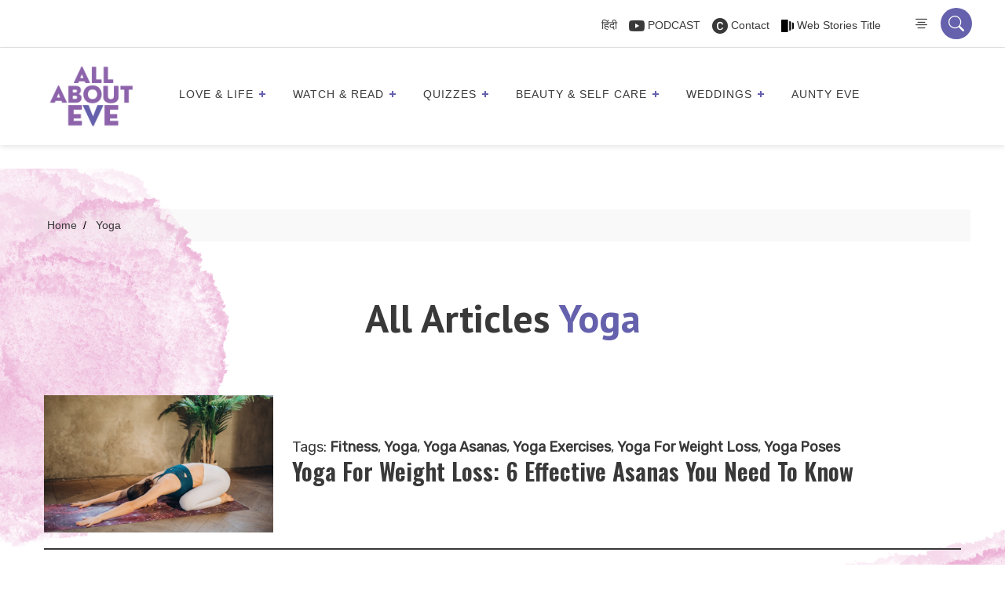

--- FILE ---
content_type: text/html; charset=UTF-8
request_url: https://allabouteve.co.in/tag/yoga/
body_size: 73772
content:
<!DOCTYPE html>
<html lang="en-US"  >
<head>
  <!-- faviocn -->
                          <link rel="icon" type="image/x-icon" href="https://allabouteve.co.in/wp-content/uploads/2023/12/AAE-logo.png">
      
      <!-- Header tab color -->
      <meta name="theme-color" content="#6561ad">
      <meta name="msapplication-navbutton-color" content="#6561ad">
      <meta name="apple-mobile-web-app-status-bar-style" content="#6561ad">
    
        <!-- faviocn -->

      <meta charset="UTF-8" />
      <meta name="viewport" content="width=device-width, initial-scale=1" />
      <meta name="p:domain_verify" content="2200472deb6ea1db2895006ccab9d298"/>
      <meta name="google-site-verification" content="mdAyIpuNthJ3g2F-ZK8n4TRCbkBhaM2Ci_hxTkpqRcA" />


  <!-- Wp Head -->
  <meta name='robots' content='index, follow, max-image-preview:large, max-snippet:-1, max-video-preview:-1' />

<!-- Google Tag Manager for WordPress by gtm4wp.com -->
<script data-cfasync="false" data-pagespeed-no-defer>
	var gtm4wp_datalayer_name = "dataLayer";
	var dataLayer = dataLayer || [];
</script>
<!-- End Google Tag Manager for WordPress by gtm4wp.com -->
	<!-- This site is optimized with the Yoast SEO Premium plugin v26.7 (Yoast SEO v26.7) - https://yoast.com/wordpress/plugins/seo/ -->
	<title>Yoga - AllAboutEve</title>
	<link rel="canonical" href="https://allabouteve.co.in/tag/yoga/" />
	<meta property="og:locale" content="en_US" />
	<meta property="og:type" content="article" />
	<meta property="og:title" content="Yoga" />
	<meta property="og:url" content="https://allabouteve.co.in/tag/yoga/" />
	<meta property="og:site_name" content="AllAboutEve" />
	<meta property="og:image" content="https://allabouteve.co.in/wp-content/uploads/2025/03/WhatsApp-Image-2025-03-20-at-12.04.17.jpeg" />
	<meta property="og:image:width" content="1080" />
	<meta property="og:image:height" content="1080" />
	<meta property="og:image:type" content="image/jpeg" />
	<meta name="twitter:card" content="summary_large_image" />
	<meta name="twitter:site" content="@allabouteve_in" />
	<script type="application/ld+json" class="yoast-schema-graph">{"@context":"https://schema.org","@graph":[{"@type":"CollectionPage","@id":"https://allabouteve.co.in/tag/yoga/","url":"https://allabouteve.co.in/tag/yoga/","name":"Yoga - AllAboutEve","isPartOf":{"@id":"https://allabouteve.co.in/#website"},"primaryImageOfPage":{"@id":"https://allabouteve.co.in/tag/yoga/#primaryimage"},"image":{"@id":"https://allabouteve.co.in/tag/yoga/#primaryimage"},"thumbnailUrl":"https://allabouteve.co.in/wp-content/uploads/2018/07/yoga-for-weight-loss.jpg","breadcrumb":{"@id":"https://allabouteve.co.in/tag/yoga/#breadcrumb"},"inLanguage":"en-US"},{"@type":"ImageObject","inLanguage":"en-US","@id":"https://allabouteve.co.in/tag/yoga/#primaryimage","url":"https://allabouteve.co.in/wp-content/uploads/2018/07/yoga-for-weight-loss.jpg","contentUrl":"https://allabouteve.co.in/wp-content/uploads/2018/07/yoga-for-weight-loss.jpg","width":750,"height":450},{"@type":"BreadcrumbList","@id":"https://allabouteve.co.in/tag/yoga/#breadcrumb","itemListElement":[{"@type":"ListItem","position":1,"name":"Home","item":"https://allabouteve.co.in/"},{"@type":"ListItem","position":2,"name":"Yoga"}]},{"@type":"WebSite","@id":"https://allabouteve.co.in/#website","url":"https://allabouteve.co.in/","name":"AllAboutEve","description":"Get the best and latest trends, things to do, tips for beauty and makeup, travel hacks, career advices for working women, women motivational stories, &amp; much more. Read our blog","publisher":{"@id":"https://allabouteve.co.in/#organization"},"alternateName":"All About Eve India","potentialAction":[{"@type":"SearchAction","target":{"@type":"EntryPoint","urlTemplate":"https://allabouteve.co.in/?s={search_term_string}"},"query-input":{"@type":"PropertyValueSpecification","valueRequired":true,"valueName":"search_term_string"}}],"inLanguage":"en-US"},{"@type":"Organization","@id":"https://allabouteve.co.in/#organization","name":"All About Eve","alternateName":"All About Eve India","url":"https://allabouteve.co.in/","logo":{"@type":"ImageObject","inLanguage":"en-US","@id":"https://allabouteve.co.in/#/schema/logo/image/","url":"https://allabouteve.co.in/wp-content/uploads/2024/08/AAE-Logo-e1669447890863-1.png","contentUrl":"https://allabouteve.co.in/wp-content/uploads/2024/08/AAE-Logo-e1669447890863-1.png","width":1200,"height":1074,"caption":"All About Eve"},"image":{"@id":"https://allabouteve.co.in/#/schema/logo/image/"},"sameAs":["https://www.facebook.com/allaboutevein","https://x.com/allabouteve_in","https://in.pinterest.com/allabouteve_in/"],"email":"hello@allabouteve.co.in"}]}</script>
	<!-- / Yoast SEO Premium plugin. -->


<link rel='dns-prefetch' href='//cdnjs.cloudflare.com' />
<link rel='dns-prefetch' href='//www.googletagmanager.com' />
<link rel="alternate" type="application/rss+xml" title="AllAboutEve &raquo; Feed" href="https://allabouteve.co.in/feed/" />
<link rel="alternate" type="application/rss+xml" title="AllAboutEve &raquo; Comments Feed" href="https://allabouteve.co.in/comments/feed/" />
<link rel="alternate" type="application/rss+xml" title="AllAboutEve &raquo; Yoga Tag Feed" href="https://allabouteve.co.in/tag/yoga/feed/" />
<link rel="alternate" type="application/rss+xml" title="AllAboutEve &raquo; Stories Feed" href="https://allabouteve.co.in/web-stories/feed/"><style id='wp-img-auto-sizes-contain-inline-css'>
img:is([sizes=auto i],[sizes^="auto," i]){contain-intrinsic-size:3000px 1500px}
/*# sourceURL=wp-img-auto-sizes-contain-inline-css */
</style>
<style id='wp-emoji-styles-inline-css'>

	img.wp-smiley, img.emoji {
		display: inline !important;
		border: none !important;
		box-shadow: none !important;
		height: 1em !important;
		width: 1em !important;
		margin: 0 0.07em !important;
		vertical-align: -0.1em !important;
		background: none !important;
		padding: 0 !important;
	}
/*# sourceURL=wp-emoji-styles-inline-css */
</style>
<style id='wp-block-library-inline-css'>
:root{--wp-block-synced-color:#7a00df;--wp-block-synced-color--rgb:122,0,223;--wp-bound-block-color:var(--wp-block-synced-color);--wp-editor-canvas-background:#ddd;--wp-admin-theme-color:#007cba;--wp-admin-theme-color--rgb:0,124,186;--wp-admin-theme-color-darker-10:#006ba1;--wp-admin-theme-color-darker-10--rgb:0,107,160.5;--wp-admin-theme-color-darker-20:#005a87;--wp-admin-theme-color-darker-20--rgb:0,90,135;--wp-admin-border-width-focus:2px}@media (min-resolution:192dpi){:root{--wp-admin-border-width-focus:1.5px}}.wp-element-button{cursor:pointer}:root .has-very-light-gray-background-color{background-color:#eee}:root .has-very-dark-gray-background-color{background-color:#313131}:root .has-very-light-gray-color{color:#eee}:root .has-very-dark-gray-color{color:#313131}:root .has-vivid-green-cyan-to-vivid-cyan-blue-gradient-background{background:linear-gradient(135deg,#00d084,#0693e3)}:root .has-purple-crush-gradient-background{background:linear-gradient(135deg,#34e2e4,#4721fb 50%,#ab1dfe)}:root .has-hazy-dawn-gradient-background{background:linear-gradient(135deg,#faaca8,#dad0ec)}:root .has-subdued-olive-gradient-background{background:linear-gradient(135deg,#fafae1,#67a671)}:root .has-atomic-cream-gradient-background{background:linear-gradient(135deg,#fdd79a,#004a59)}:root .has-nightshade-gradient-background{background:linear-gradient(135deg,#330968,#31cdcf)}:root .has-midnight-gradient-background{background:linear-gradient(135deg,#020381,#2874fc)}:root{--wp--preset--font-size--normal:16px;--wp--preset--font-size--huge:42px}.has-regular-font-size{font-size:1em}.has-larger-font-size{font-size:2.625em}.has-normal-font-size{font-size:var(--wp--preset--font-size--normal)}.has-huge-font-size{font-size:var(--wp--preset--font-size--huge)}.has-text-align-center{text-align:center}.has-text-align-left{text-align:left}.has-text-align-right{text-align:right}.has-fit-text{white-space:nowrap!important}#end-resizable-editor-section{display:none}.aligncenter{clear:both}.items-justified-left{justify-content:flex-start}.items-justified-center{justify-content:center}.items-justified-right{justify-content:flex-end}.items-justified-space-between{justify-content:space-between}.screen-reader-text{border:0;clip-path:inset(50%);height:1px;margin:-1px;overflow:hidden;padding:0;position:absolute;width:1px;word-wrap:normal!important}.screen-reader-text:focus{background-color:#ddd;clip-path:none;color:#444;display:block;font-size:1em;height:auto;left:5px;line-height:normal;padding:15px 23px 14px;text-decoration:none;top:5px;width:auto;z-index:100000}html :where(.has-border-color){border-style:solid}html :where([style*=border-top-color]){border-top-style:solid}html :where([style*=border-right-color]){border-right-style:solid}html :where([style*=border-bottom-color]){border-bottom-style:solid}html :where([style*=border-left-color]){border-left-style:solid}html :where([style*=border-width]){border-style:solid}html :where([style*=border-top-width]){border-top-style:solid}html :where([style*=border-right-width]){border-right-style:solid}html :where([style*=border-bottom-width]){border-bottom-style:solid}html :where([style*=border-left-width]){border-left-style:solid}html :where(img[class*=wp-image-]){height:auto;max-width:100%}:where(figure){margin:0 0 1em}html :where(.is-position-sticky){--wp-admin--admin-bar--position-offset:var(--wp-admin--admin-bar--height,0px)}@media screen and (max-width:600px){html :where(.is-position-sticky){--wp-admin--admin-bar--position-offset:0px}}

/*# sourceURL=wp-block-library-inline-css */
</style><style id='global-styles-inline-css'>
:root{--wp--preset--aspect-ratio--square: 1;--wp--preset--aspect-ratio--4-3: 4/3;--wp--preset--aspect-ratio--3-4: 3/4;--wp--preset--aspect-ratio--3-2: 3/2;--wp--preset--aspect-ratio--2-3: 2/3;--wp--preset--aspect-ratio--16-9: 16/9;--wp--preset--aspect-ratio--9-16: 9/16;--wp--preset--color--black: #000000;--wp--preset--color--cyan-bluish-gray: #abb8c3;--wp--preset--color--white: #FFFFFF;--wp--preset--color--pale-pink: #f78da7;--wp--preset--color--vivid-red: #cf2e2e;--wp--preset--color--luminous-vivid-orange: #ff6900;--wp--preset--color--luminous-vivid-amber: #fcb900;--wp--preset--color--light-green-cyan: #7bdcb5;--wp--preset--color--vivid-green-cyan: #00d084;--wp--preset--color--pale-cyan-blue: #8ed1fc;--wp--preset--color--vivid-cyan-blue: #0693e3;--wp--preset--color--vivid-purple: #9b51e0;--wp--preset--color--dark-gray: #28303D;--wp--preset--color--gray: #39414D;--wp--preset--color--green: #D1E4DD;--wp--preset--color--blue: #D1DFE4;--wp--preset--color--purple: #D1D1E4;--wp--preset--color--red: #E4D1D1;--wp--preset--color--orange: #E4DAD1;--wp--preset--color--yellow: #EEEADD;--wp--preset--gradient--vivid-cyan-blue-to-vivid-purple: linear-gradient(135deg,rgb(6,147,227) 0%,rgb(155,81,224) 100%);--wp--preset--gradient--light-green-cyan-to-vivid-green-cyan: linear-gradient(135deg,rgb(122,220,180) 0%,rgb(0,208,130) 100%);--wp--preset--gradient--luminous-vivid-amber-to-luminous-vivid-orange: linear-gradient(135deg,rgb(252,185,0) 0%,rgb(255,105,0) 100%);--wp--preset--gradient--luminous-vivid-orange-to-vivid-red: linear-gradient(135deg,rgb(255,105,0) 0%,rgb(207,46,46) 100%);--wp--preset--gradient--very-light-gray-to-cyan-bluish-gray: linear-gradient(135deg,rgb(238,238,238) 0%,rgb(169,184,195) 100%);--wp--preset--gradient--cool-to-warm-spectrum: linear-gradient(135deg,rgb(74,234,220) 0%,rgb(151,120,209) 20%,rgb(207,42,186) 40%,rgb(238,44,130) 60%,rgb(251,105,98) 80%,rgb(254,248,76) 100%);--wp--preset--gradient--blush-light-purple: linear-gradient(135deg,rgb(255,206,236) 0%,rgb(152,150,240) 100%);--wp--preset--gradient--blush-bordeaux: linear-gradient(135deg,rgb(254,205,165) 0%,rgb(254,45,45) 50%,rgb(107,0,62) 100%);--wp--preset--gradient--luminous-dusk: linear-gradient(135deg,rgb(255,203,112) 0%,rgb(199,81,192) 50%,rgb(65,88,208) 100%);--wp--preset--gradient--pale-ocean: linear-gradient(135deg,rgb(255,245,203) 0%,rgb(182,227,212) 50%,rgb(51,167,181) 100%);--wp--preset--gradient--electric-grass: linear-gradient(135deg,rgb(202,248,128) 0%,rgb(113,206,126) 100%);--wp--preset--gradient--midnight: linear-gradient(135deg,rgb(2,3,129) 0%,rgb(40,116,252) 100%);--wp--preset--gradient--purple-to-yellow: linear-gradient(160deg, #D1D1E4 0%, #EEEADD 100%);--wp--preset--gradient--yellow-to-purple: linear-gradient(160deg, #EEEADD 0%, #D1D1E4 100%);--wp--preset--gradient--green-to-yellow: linear-gradient(160deg, #D1E4DD 0%, #EEEADD 100%);--wp--preset--gradient--yellow-to-green: linear-gradient(160deg, #EEEADD 0%, #D1E4DD 100%);--wp--preset--gradient--red-to-yellow: linear-gradient(160deg, #E4D1D1 0%, #EEEADD 100%);--wp--preset--gradient--yellow-to-red: linear-gradient(160deg, #EEEADD 0%, #E4D1D1 100%);--wp--preset--gradient--purple-to-red: linear-gradient(160deg, #D1D1E4 0%, #E4D1D1 100%);--wp--preset--gradient--red-to-purple: linear-gradient(160deg, #E4D1D1 0%, #D1D1E4 100%);--wp--preset--font-size--small: 18px;--wp--preset--font-size--medium: 20px;--wp--preset--font-size--large: 24px;--wp--preset--font-size--x-large: 42px;--wp--preset--font-size--extra-small: 16px;--wp--preset--font-size--normal: 20px;--wp--preset--font-size--extra-large: 40px;--wp--preset--font-size--huge: 96px;--wp--preset--font-size--gigantic: 144px;--wp--preset--spacing--20: 0.44rem;--wp--preset--spacing--30: 0.67rem;--wp--preset--spacing--40: 1rem;--wp--preset--spacing--50: 1.5rem;--wp--preset--spacing--60: 2.25rem;--wp--preset--spacing--70: 3.38rem;--wp--preset--spacing--80: 5.06rem;--wp--preset--shadow--natural: 6px 6px 9px rgba(0, 0, 0, 0.2);--wp--preset--shadow--deep: 12px 12px 50px rgba(0, 0, 0, 0.4);--wp--preset--shadow--sharp: 6px 6px 0px rgba(0, 0, 0, 0.2);--wp--preset--shadow--outlined: 6px 6px 0px -3px rgb(255, 255, 255), 6px 6px rgb(0, 0, 0);--wp--preset--shadow--crisp: 6px 6px 0px rgb(0, 0, 0);}:where(.is-layout-flex){gap: 0.5em;}:where(.is-layout-grid){gap: 0.5em;}body .is-layout-flex{display: flex;}.is-layout-flex{flex-wrap: wrap;align-items: center;}.is-layout-flex > :is(*, div){margin: 0;}body .is-layout-grid{display: grid;}.is-layout-grid > :is(*, div){margin: 0;}:where(.wp-block-columns.is-layout-flex){gap: 2em;}:where(.wp-block-columns.is-layout-grid){gap: 2em;}:where(.wp-block-post-template.is-layout-flex){gap: 1.25em;}:where(.wp-block-post-template.is-layout-grid){gap: 1.25em;}.has-black-color{color: var(--wp--preset--color--black) !important;}.has-cyan-bluish-gray-color{color: var(--wp--preset--color--cyan-bluish-gray) !important;}.has-white-color{color: var(--wp--preset--color--white) !important;}.has-pale-pink-color{color: var(--wp--preset--color--pale-pink) !important;}.has-vivid-red-color{color: var(--wp--preset--color--vivid-red) !important;}.has-luminous-vivid-orange-color{color: var(--wp--preset--color--luminous-vivid-orange) !important;}.has-luminous-vivid-amber-color{color: var(--wp--preset--color--luminous-vivid-amber) !important;}.has-light-green-cyan-color{color: var(--wp--preset--color--light-green-cyan) !important;}.has-vivid-green-cyan-color{color: var(--wp--preset--color--vivid-green-cyan) !important;}.has-pale-cyan-blue-color{color: var(--wp--preset--color--pale-cyan-blue) !important;}.has-vivid-cyan-blue-color{color: var(--wp--preset--color--vivid-cyan-blue) !important;}.has-vivid-purple-color{color: var(--wp--preset--color--vivid-purple) !important;}.has-black-background-color{background-color: var(--wp--preset--color--black) !important;}.has-cyan-bluish-gray-background-color{background-color: var(--wp--preset--color--cyan-bluish-gray) !important;}.has-white-background-color{background-color: var(--wp--preset--color--white) !important;}.has-pale-pink-background-color{background-color: var(--wp--preset--color--pale-pink) !important;}.has-vivid-red-background-color{background-color: var(--wp--preset--color--vivid-red) !important;}.has-luminous-vivid-orange-background-color{background-color: var(--wp--preset--color--luminous-vivid-orange) !important;}.has-luminous-vivid-amber-background-color{background-color: var(--wp--preset--color--luminous-vivid-amber) !important;}.has-light-green-cyan-background-color{background-color: var(--wp--preset--color--light-green-cyan) !important;}.has-vivid-green-cyan-background-color{background-color: var(--wp--preset--color--vivid-green-cyan) !important;}.has-pale-cyan-blue-background-color{background-color: var(--wp--preset--color--pale-cyan-blue) !important;}.has-vivid-cyan-blue-background-color{background-color: var(--wp--preset--color--vivid-cyan-blue) !important;}.has-vivid-purple-background-color{background-color: var(--wp--preset--color--vivid-purple) !important;}.has-black-border-color{border-color: var(--wp--preset--color--black) !important;}.has-cyan-bluish-gray-border-color{border-color: var(--wp--preset--color--cyan-bluish-gray) !important;}.has-white-border-color{border-color: var(--wp--preset--color--white) !important;}.has-pale-pink-border-color{border-color: var(--wp--preset--color--pale-pink) !important;}.has-vivid-red-border-color{border-color: var(--wp--preset--color--vivid-red) !important;}.has-luminous-vivid-orange-border-color{border-color: var(--wp--preset--color--luminous-vivid-orange) !important;}.has-luminous-vivid-amber-border-color{border-color: var(--wp--preset--color--luminous-vivid-amber) !important;}.has-light-green-cyan-border-color{border-color: var(--wp--preset--color--light-green-cyan) !important;}.has-vivid-green-cyan-border-color{border-color: var(--wp--preset--color--vivid-green-cyan) !important;}.has-pale-cyan-blue-border-color{border-color: var(--wp--preset--color--pale-cyan-blue) !important;}.has-vivid-cyan-blue-border-color{border-color: var(--wp--preset--color--vivid-cyan-blue) !important;}.has-vivid-purple-border-color{border-color: var(--wp--preset--color--vivid-purple) !important;}.has-vivid-cyan-blue-to-vivid-purple-gradient-background{background: var(--wp--preset--gradient--vivid-cyan-blue-to-vivid-purple) !important;}.has-light-green-cyan-to-vivid-green-cyan-gradient-background{background: var(--wp--preset--gradient--light-green-cyan-to-vivid-green-cyan) !important;}.has-luminous-vivid-amber-to-luminous-vivid-orange-gradient-background{background: var(--wp--preset--gradient--luminous-vivid-amber-to-luminous-vivid-orange) !important;}.has-luminous-vivid-orange-to-vivid-red-gradient-background{background: var(--wp--preset--gradient--luminous-vivid-orange-to-vivid-red) !important;}.has-very-light-gray-to-cyan-bluish-gray-gradient-background{background: var(--wp--preset--gradient--very-light-gray-to-cyan-bluish-gray) !important;}.has-cool-to-warm-spectrum-gradient-background{background: var(--wp--preset--gradient--cool-to-warm-spectrum) !important;}.has-blush-light-purple-gradient-background{background: var(--wp--preset--gradient--blush-light-purple) !important;}.has-blush-bordeaux-gradient-background{background: var(--wp--preset--gradient--blush-bordeaux) !important;}.has-luminous-dusk-gradient-background{background: var(--wp--preset--gradient--luminous-dusk) !important;}.has-pale-ocean-gradient-background{background: var(--wp--preset--gradient--pale-ocean) !important;}.has-electric-grass-gradient-background{background: var(--wp--preset--gradient--electric-grass) !important;}.has-midnight-gradient-background{background: var(--wp--preset--gradient--midnight) !important;}.has-small-font-size{font-size: var(--wp--preset--font-size--small) !important;}.has-medium-font-size{font-size: var(--wp--preset--font-size--medium) !important;}.has-large-font-size{font-size: var(--wp--preset--font-size--large) !important;}.has-x-large-font-size{font-size: var(--wp--preset--font-size--x-large) !important;}
/*# sourceURL=global-styles-inline-css */
</style>

<style id='classic-theme-styles-inline-css'>
/*! This file is auto-generated */
.wp-block-button__link{color:#fff;background-color:#32373c;border-radius:9999px;box-shadow:none;text-decoration:none;padding:calc(.667em + 2px) calc(1.333em + 2px);font-size:1.125em}.wp-block-file__button{background:#32373c;color:#fff;text-decoration:none}
/*# sourceURL=/wp-includes/css/classic-themes.min.css */
</style>
<link rel='stylesheet' id='twenty-twenty-one-custom-color-overrides-css' href='https://allabouteve.co.in/wp-content/themes/Allabouteve/assets/css/custom-color-overrides.css?ver=3.0' media='all' />
<link rel='stylesheet' id='dashicons-css' href='https://allabouteve.co.in/wp-includes/css/dashicons.min.css?ver=f7e424f64ef47bc800f740bc7c971c14' media='all' />
<link rel='stylesheet' id='admin-bar-css' href='https://allabouteve.co.in/wp-includes/css/admin-bar.min.css?ver=f7e424f64ef47bc800f740bc7c971c14' media='all' />
<style id='admin-bar-inline-css'>

    /* Hide CanvasJS credits for P404 charts specifically */
    #p404RedirectChart .canvasjs-chart-credit {
        display: none !important;
    }
    
    #p404RedirectChart canvas {
        border-radius: 6px;
    }

    .p404-redirect-adminbar-weekly-title {
        font-weight: bold;
        font-size: 14px;
        color: #fff;
        margin-bottom: 6px;
    }

    #wpadminbar #wp-admin-bar-p404_free_top_button .ab-icon:before {
        content: "\f103";
        color: #dc3545;
        top: 3px;
    }
    
    #wp-admin-bar-p404_free_top_button .ab-item {
        min-width: 80px !important;
        padding: 0px !important;
    }
    
    /* Ensure proper positioning and z-index for P404 dropdown */
    .p404-redirect-adminbar-dropdown-wrap { 
        min-width: 0; 
        padding: 0;
        position: static !important;
    }
    
    #wpadminbar #wp-admin-bar-p404_free_top_button_dropdown {
        position: static !important;
    }
    
    #wpadminbar #wp-admin-bar-p404_free_top_button_dropdown .ab-item {
        padding: 0 !important;
        margin: 0 !important;
    }
    
    .p404-redirect-dropdown-container {
        min-width: 340px;
        padding: 18px 18px 12px 18px;
        background: #23282d !important;
        color: #fff;
        border-radius: 12px;
        box-shadow: 0 8px 32px rgba(0,0,0,0.25);
        margin-top: 10px;
        position: relative !important;
        z-index: 999999 !important;
        display: block !important;
        border: 1px solid #444;
    }
    
    /* Ensure P404 dropdown appears on hover */
    #wpadminbar #wp-admin-bar-p404_free_top_button .p404-redirect-dropdown-container { 
        display: none !important;
    }
    
    #wpadminbar #wp-admin-bar-p404_free_top_button:hover .p404-redirect-dropdown-container { 
        display: block !important;
    }
    
    #wpadminbar #wp-admin-bar-p404_free_top_button:hover #wp-admin-bar-p404_free_top_button_dropdown .p404-redirect-dropdown-container {
        display: block !important;
    }
    
    .p404-redirect-card {
        background: #2c3338;
        border-radius: 8px;
        padding: 18px 18px 12px 18px;
        box-shadow: 0 2px 8px rgba(0,0,0,0.07);
        display: flex;
        flex-direction: column;
        align-items: flex-start;
        border: 1px solid #444;
    }
    
    .p404-redirect-btn {
        display: inline-block;
        background: #dc3545;
        color: #fff !important;
        font-weight: bold;
        padding: 5px 22px;
        border-radius: 8px;
        text-decoration: none;
        font-size: 17px;
        transition: background 0.2s, box-shadow 0.2s;
        margin-top: 8px;
        box-shadow: 0 2px 8px rgba(220,53,69,0.15);
        text-align: center;
        line-height: 1.6;
    }
    
    .p404-redirect-btn:hover {
        background: #c82333;
        color: #fff !important;
        box-shadow: 0 4px 16px rgba(220,53,69,0.25);
    }
    
    /* Prevent conflicts with other admin bar dropdowns */
    #wpadminbar .ab-top-menu > li:hover > .ab-item,
    #wpadminbar .ab-top-menu > li.hover > .ab-item {
        z-index: auto;
    }
    
    #wpadminbar #wp-admin-bar-p404_free_top_button:hover > .ab-item {
        z-index: 999998 !important;
    }
    
/*# sourceURL=admin-bar-inline-css */
</style>
<link rel='stylesheet' id='contact-form-7-css' href='https://allabouteve.co.in/wp-content/plugins/contact-form-7/includes/css/styles.css?ver=6.1.4' media='all' />
<link rel='stylesheet' id='svc-next-post-css-css' href='https://allabouteve.co.in/wp-content/plugins/wp-next-post-v1.3/inc/../assets/css/front.css?ver=f7e424f64ef47bc800f740bc7c971c14' media='all' />
<link rel='stylesheet' id='vcfti-font-awesome-css-css' href='https://allabouteve.co.in/wp-content/plugins/wp-next-post-v1.3/inc/../assets/css/font-awesome.min.css?ver=f7e424f64ef47bc800f740bc7c971c14' media='all' />
<link rel='stylesheet' id='svc-next-owl-css-css' href='https://allabouteve.co.in/wp-content/plugins/wp-next-post-v1.3/inc/../assets/css/owl.carousel.css?ver=f7e424f64ef47bc800f740bc7c971c14' media='all' />
<link rel='stylesheet' id='vcfti-font-stroke-css-css' href='https://allabouteve.co.in/wp-content/plugins/wp-next-post-v1.3/inc/../assets/css/pe-icon-7-stroke.css?ver=f7e424f64ef47bc800f740bc7c971c14' media='all' />
<link rel='stylesheet' id='animate-css' href='https://allabouteve.co.in/wp-content/plugins/wp-quiz-pro/assets/frontend/css/animate.css?ver=3.6.0' media='all' />
<link rel='stylesheet' id='wp-quiz-css' href='https://allabouteve.co.in/wp-content/plugins/wp-quiz-pro/assets/frontend/css/wp-quiz.css?ver=2.1.11' media='all' />
<link rel='stylesheet' id='wpra-fontawesome-css' href='https://allabouteve.co.in/wp-content/plugins/wpreactions-pro-v3.1.13/assets/vendor/fontawesome/css/all.min.css?v=3.1.13&#038;ver=f7e424f64ef47bc800f740bc7c971c14' media='all' />
<link rel='stylesheet' id='wpra-front-css' href='https://allabouteve.co.in/wp-content/plugins/wpreactions-pro-v3.1.13/assets/css/dist/front.min.css?v=3.1.13&#038;ver=f7e424f64ef47bc800f740bc7c971c14' media='all' />
<link rel='stylesheet' id='twenty-twenty-one-style-css' href='https://allabouteve.co.in/wp-content/themes/Allabouteve/style.css?ver=3.0' media='all' />
<link rel='stylesheet' id='twenty-twenty-one-print-style-css' href='https://allabouteve.co.in/wp-content/themes/Allabouteve/assets/css/print.css?ver=3.0' media='print' />
<link rel='stylesheet' id='slick-slider-css' href='https://cdnjs.cloudflare.com/ajax/libs/slick-carousel/1.8.1/slick.min.css?ver=1.8.1' media='all' />
<link rel='stylesheet' id='slick-theme-css' href='https://cdnjs.cloudflare.com/ajax/libs/slick-carousel/1.8.1/slick-theme.min.css?ver=1.8.1' media='all' />
<script src="https://allabouteve.co.in/wp-includes/js/jquery/jquery.min.js?ver=3.7.1" id="jquery-core-js"></script>
<script src="https://allabouteve.co.in/wp-includes/js/jquery/jquery-migrate.min.js?ver=3.4.1" id="jquery-migrate-js"></script>
<script src="https://allabouteve.co.in/wp-content/plugins/wp-next-post-v1.3/inc/../assets/js/owl.carousel.min.js?ver=f7e424f64ef47bc800f740bc7c971c14" id="next-post-owl-js-js"></script>
<script src="https://allabouteve.co.in/wp-content/plugins/wpreactions-pro-v3.1.13/assets/vendor/lottie/lottie.min.js?v=3.1.13&amp;ver=f7e424f64ef47bc800f740bc7c971c14" id="wpra-lottie-js"></script>
<script id="wpra-front-js-extra">
var wpreactions = {"ajaxurl":"https://allabouteve.co.in/wp-admin/admin-ajax.php","emojis_base_url":{"builtin":"https://allabouteve.co.in/wp-content/plugins/wpreactions-pro-v3.1.13/assets/emojis/","custom":"https://allabouteve.co.in/wp-content/uploads/wpreactions/emojis/"},"social_platforms":{"facebook":{"label":"Facebook","color":"#3b5998","url":{"desktop":"https://www.facebook.com/sharer/sharer.php?u="}},"twitter":{"label":"Twitter","color":"#000000","url":{"desktop":"https://twitter.com/intent/tweet?text="}},"whatsapp":{"label":"Whatsapp","color":"#25d366","url":{"desktop":"https://api.whatsapp.com/send?text=","mobile":"whatsapp://send?text="}},"linkedin":{"label":"Linkedin","color":"#0077b5","url":{"desktop":"https://www.linkedin.com/shareArticle?url="}},"pinterest":{"label":"Pinterest","color":"#bd081c","url":{"desktop":"https://pinterest.com/pin/create/link/?url="}},"messenger":{"label":"Messenger","color":"#0078FF","url":{"desktop":"https://www.facebook.com/dialog/send?app_id=140586622674265&redirect_uri=https://facebook.com&link=","mobile":"fb-messenger://share?link="}},"reddit":{"label":"Reddit","color":"#ff4500","url":{"desktop":"https://reddit.com/submit?url="}},"telegram":{"label":"Telegram","color":"#0088cc","url":{"desktop":"https://t.me/share/url?url="}},"tumblr":{"label":"Tumblr","color":"#001935","url":{"desktop":"https://tumblr.com/widgets/share/tool?canonicalUrl="}},"vkontakte":{"label":"VKontakte","color":"#5181B8","url":{"desktop":"https://vk.com/share.php?url="}},"gmail":{"label":"Gmail","color":"#EA4335","url":{"desktop":"https://mail.google.com/mail/?view=cm&su=Shared%20with%20wpreactions&body=","mobile":"mailto:?Subject=Shared%20with%20wpreactions&body="}},"email":{"label":"Email","color":"#424242","url":{"desktop":"mailto:?Subject=Shared%20with%20wpreactions&body="}}},"version":"3.1.13","is_user_logged":""};
//# sourceURL=wpra-front-js-extra
</script>
<script src="https://allabouteve.co.in/wp-content/plugins/wpreactions-pro-v3.1.13/assets/js/front.js?v=3.1.13&amp;ver=f7e424f64ef47bc800f740bc7c971c14" id="wpra-front-js"></script>

<!-- Google tag (gtag.js) snippet added by Site Kit -->
<!-- Google Analytics snippet added by Site Kit -->
<script src="https://www.googletagmanager.com/gtag/js?id=GT-T5JNWV7" id="google_gtagjs-js" async></script>
<script id="google_gtagjs-js-after">
window.dataLayer = window.dataLayer || [];function gtag(){dataLayer.push(arguments);}
gtag("set","linker",{"domains":["allabouteve.co.in"]});
gtag("js", new Date());
gtag("set", "developer_id.dZTNiMT", true);
gtag("config", "GT-T5JNWV7");
 window._googlesitekit = window._googlesitekit || {}; window._googlesitekit.throttledEvents = []; window._googlesitekit.gtagEvent = (name, data) => { var key = JSON.stringify( { name, data } ); if ( !! window._googlesitekit.throttledEvents[ key ] ) { return; } window._googlesitekit.throttledEvents[ key ] = true; setTimeout( () => { delete window._googlesitekit.throttledEvents[ key ]; }, 5 ); gtag( "event", name, { ...data, event_source: "site-kit" } ); }; 
//# sourceURL=google_gtagjs-js-after
</script>
<link rel="https://api.w.org/" href="https://allabouteve.co.in/wp-json/" /><link rel="alternate" title="JSON" type="application/json" href="https://allabouteve.co.in/wp-json/wp/v2/tags/147" /><link rel="EditURI" type="application/rsd+xml" title="RSD" href="https://allabouteve.co.in/xmlrpc.php?rsd" />

<!-- Pinterest Pixel Base Code --!>
<script>!function(e){if(!window.pintrk){window.pintrk = function () { window.pintrk.queue.push(Array.prototype.slice.call(arguments))};var n=window.pintrk;n.queue=[],n.version='3.0';var t=document.createElement('script');t.async=!0,t.src=e;var r=document.getElementsByTagName('script')[0]; r.parentNode.insertBefore(t,r)}}('https://s.pinimg.com/ct/core.js'); pintrk('load', '2612955862705'); pintrk('page'); </script> <noscript><img height='1' width='1' style='display:none;' alt='' src='https://ct.pinterest.com/v3/?tid=2612955862705&noscript=1' /></noscript><!-- End Pinterest Pixel Base Code --!>
<script> pintrk('track', 'pagevisit'); </script>
<meta name="generator" content="Site Kit by Google 1.168.0" />			<style type="text/css">
							</style>
			
<!-- Google Tag Manager for WordPress by gtm4wp.com -->
<!-- GTM Container placement set to automatic -->
<script data-cfasync="false" data-pagespeed-no-defer>
	var dataLayer_content = {"pagePostType":"post","pagePostType2":"tag-post"};
	dataLayer.push( dataLayer_content );
</script>
<script data-cfasync="false" data-pagespeed-no-defer>
(function(w,d,s,l,i){w[l]=w[l]||[];w[l].push({'gtm.start':
new Date().getTime(),event:'gtm.js'});var f=d.getElementsByTagName(s)[0],
j=d.createElement(s),dl=l!='dataLayer'?'&l='+l:'';j.async=true;j.src=
'//www.googletagmanager.com/gtm.js?id='+i+dl;f.parentNode.insertBefore(j,f);
})(window,document,'script','dataLayer','GTM-KT3HWJ6');
</script>
<!-- End Google Tag Manager for WordPress by gtm4wp.com -->
<!-- Google AdSense meta tags added by Site Kit -->
<meta name="google-adsense-platform-account" content="ca-host-pub-2644536267352236">
<meta name="google-adsense-platform-domain" content="sitekit.withgoogle.com">
<!-- End Google AdSense meta tags added by Site Kit -->
			<style type="text/css">
							</style>
			<style id="wpreactions-style-global">.wpra-plugin-container[data-source="global"] .wpra-call-to-action {border-bottom: 1px solid #eee;padding-bottom: 35px;border-bottom-width: 1px;border-bottom-style: solid;border-bottom-color: #eeeeee;color: #000000;font-size: 25px;font-weight: 600;display: block;} .wpra-plugin-container[data-source="global"] .wpra-reaction-label {background-color: #f2f2f2;color: #000000;font-size: 14px;font-weight: 700;} .wpra-plugin-container[data-source="global"] .wpra-reaction.active .wpra-reaction-label {background-color: #6f42c1;color: #ffffff;} .wpra-plugin-container[data-source="global"] .wpra-reaction:hover .wpra-reaction-label {background-color: #6f42c1;color: #ffffff;} .wpra-plugin-container[data-source="global"] .wpra-reaction-track {background-color: #f2f2f2;} .wpra-plugin-container[data-source="global"] .wpra-reaction-track-val {color: #000000;font-size: 15px;font-weight: 300;} .wpra-plugin-container[data-source="global"] .wpra-reaction-track-bar {background-color: #b19ada;} .wpra-plugin-container[data-source="global"]  {justify-content: center;} .wpra-plugin-container[data-source="global"] .wpra-reactions {} .wpra-plugin-container[data-source="global"] .wpra-flying {color: #8d63ab;font-size: 16px;font-weight: 300;} .wpra-plugin-container[data-source="global"] .wpra-reaction-animation-holder {width: 58px;height: 58px;margin: 0px;padding: 0px;} .wpra-plugin-container[data-source="global"] .wpra-reaction-static-holder {width: 58px;height: 58px;margin: 0px;padding: 6px;} .wpra-plugin-container[data-source="global"] .wpra-share-expandable-more {border-radius: 5px;} .wpra-plugin-container[data-source="global"] .wpra-share-expandable-counts {font-size: 30px;font-weight: 700;color: #000000;} .wpra-plugin-container[data-source="global"] .share-btn {border-radius: 5px;} </style><link rel="icon" href="https://allabouteve.co.in/wp-content/uploads/2017/04/AAE-Logo-final-75x75.png" sizes="32x32" />
<link rel="icon" href="https://allabouteve.co.in/wp-content/uploads/2017/04/AAE-Logo-final.png" sizes="192x192" />
<link rel="apple-touch-icon" href="https://allabouteve.co.in/wp-content/uploads/2017/04/AAE-Logo-final.png" />
<meta name="msapplication-TileImage" content="https://allabouteve.co.in/wp-content/uploads/2017/04/AAE-Logo-final.png" />
		<style id="wp-custom-css">
			#section-three #watch-md-6, #section-two .col-md-6, .aboutUs_box, .newsletter_Sec, .aboutUs_text, #post_cat_feature_loop, #single-post-watch #watch-md-6, #single_related_post_content .col-md-6 {
    margin-bottom: 50px;
}
#section-one {
    padding-bottom: 0px !important;
    margin-bottom: 0px;
}
#section-three {
    margin-top: 2em;
}
.single_related_post_content_title {
    margin-top: 10px;
}
/* about us css */
.about-us-section div {
    display: inline-block;
    float: left;
    width: 100%;
    margin: 25px 0px;
}
.single-pages-common {
    padding-bottom: 60px !important;
}
.page #main {
    padding-top: 0px;
}
.sub-menu-toggle {
    display: none !important;
}
.newsletter_bg div .mc4wp-form input.subscribebtn {
    line-height: 20px;
}
.single-post #content #primary #single-post-section #single-post-content-row #single-post-content-start .eveBox ul li, .single-post #content #primary #single-post-section #single-post-content-row #single-post-content-start .eveBox ol li {
    list-style: inherit !important;
    margin: 20px 0px;
}
.single-post #content #single-page-tags ul li {
	list-style:none !important;
}
#ajaxsearchprores1_1.vertical, #ajaxsearchprores1_2.vertical, div.asp_r.asp_r_1.vertical {
    border: 3px solid #f5d7ea !important;
    background: transparent !important;
}
.wq-quiz-wrapper div img {
    text-align: center;
    display: block;
}
.single-post .instagram-media-rendered {
    min-height: 950px;
}
/* ============================================== */
/* Widescreen                                     */
/*                                       1280x800 */
/* ============================================== */
@media screen and (min-width: 800px) and (max-width: 1280px) {

	.watch_Sec:before {
		display: none !important;
	}
.single-post #single-post-content-row iframe {
    min-height: 950px;
}
}

@media only screen and (max-width: 575px)
{
	.single-eve-store #post_cat_feature_section .eve-store-single-video #my-video {
			width: 350px;
			height: 350px;
	}
	.single-eve-store #primary .container h1.product_title.w-100.text-center.mb-5 {
    line-height: inherit !important;
}
	.single-post .instagram-media-rendered {
    min-height: 800px !important;
}
	.pluginops-optinRow div img.ftr-img-column1.img-medium {
    width: 100% !important;
    max-width: 98%;
}
	#adsense-ad .adsbygoogle iframe#aswift_1, ins.adsbygoogle, ins.adsbygoogle div {
    width: 100% !important;
    max-width: 100%;
}
	
}


/* New css start 1march 2025 */
/* .glider-slide {
    min-width: 292px !important;
    margin-left: 6px !important;
    margin-right: 6px !important;
} */

.pluginops-modal div .mailnewsletter-form {
    padding-left: 10px !important;
	 padding-right: 10px !important;
	margin: 0px !important;
	margin-top: 20px !important;
}
/* Add column custom styling here */
.mailnewsletter-form span {
    font-size: 21px !important;
    margin-bottom: 0px !important;
    float: left !important;
    width: 100% !important;
    line-height: 30px;
}

div#ulpb_Row_84500-column2 {
    margin-bottom: 0px !important;
    margin-top: 20px !important;
}
.pluginops-modal div .mailnewsletter-form .newscontent {
    font-size: 16px !important;
    display: inline-block;
}
.pluginops-modal div .mailnewsletter-form .newscontent span.italic {
    width: inherit !important;
    display: contents;
	font-style: italic;
    margin: 0px !important;
    color: #FFFF00;
	 font-size: 16px !important;
}
div#adsense-ad iframe#aswift_1 {
    height: inherit !important;
}
		</style>
		        <!-- AAE Header css and Script start -->
        <link href="https://fonts.googleapis.com/css2?family=Material+Symbols+Outlined:opsz,wght,FILL,GRAD@20,100,1,200" rel="stylesheet" />
        <link href="https://allabouteve.co.in/wp-content/themes/Allabouteve/aae-script/css/bootstrap.min.css" rel="stylesheet">
        <link rel="stylesheet" type="text/css" href="https://allabouteve.co.in/wp-content/themes/Allabouteve/aae-script/css/style.css">
        <!-- Jquery and Bootstrap -->
        <script src="https://allabouteve.co.in/wp-content/themes/Allabouteve/aae-script/js/jquery.min.js"></script>
        <script src="https://allabouteve.co.in/wp-content/themes/Allabouteve/aae-script/js/bootstrap.bundle.min.js"></script>
        <!-- Font-awesome5 -->
        <link rel="stylesheet" href="https://cdnjs.cloudflare.com/ajax/libs/font-awesome/4.7.0/css/font-awesome.min.css">
        <!-- Popup -->
        <script src="https://cdnjs.cloudflare.com/ajax/libs/magnific-popup.js/1.1.0/jquery.magnific-popup.js" integrity="sha512-C1zvdb9R55RAkl6xCLTPt+Wmcz6s+ccOvcr6G57lbm8M2fbgn2SUjUJbQ13fEyjuLViwe97uJvwa1EUf4F1Akw==" crossorigin="anonymous" referrerpolicy="no-referrer"></script>
        <link rel="stylesheet" href="https://cdnjs.cloudflare.com/ajax/libs/magnific-popup.js/1.1.0/magnific-popup.css" integrity="sha512-WEQNv9d3+sqyHjrqUZobDhFARZDko2wpWdfcpv44lsypsSuMO0kHGd3MQ8rrsBn/Qa39VojphdU6CMkpJUmDVw==" crossorigin="anonymous" referrerpolicy="no-referrer" />
        <!-- Fontawesome altest-->
        <link rel="stylesheet" href="https://cdnjs.cloudflare.com/ajax/libs/font-awesome/6.4.2/css/all.min.css" integrity="sha512-z3gLpd7yknf1YoNbCzqRKc4qyor8gaKU1qmn+CShxbuBusANI9QpRohGBreCFkKxLhei6S9CQXFEbbKuqLg0DA==" crossorigin="anonymous" referrerpolicy="no-referrer" />


<!--Header Seo code start Here-->
				<!--Header Seo code ENd Here-->
  
<!-- Place this in your WordPress theme's header.php (before </head>) -->
<script async src="https://pagead2.googlesyndication.com/pagead/js/adsbygoogle.js?client=ca-pub-6793416126523204" 
    crossorigin="anonymous"></script>
    
<link rel='stylesheet' id='pluginops-landingpage-style-css-css' href='https://allabouteve.co.in/wp-content/plugins/mailchimp-subscribe-sm/public/templates/style.css?ver=1.0' media='all' />
<style id='pluginops-landingpage-style-css-inline-css'>
#ulpb_Row_90300{   min-height:100px; padding:0% 5% 0% 5%;  margin:0% 0% 0% 0%;  
          background-color:rgba(0, 0, 0, 0) ;
          background-image: url();
          background-repeat: no-repeat;
          background-attachment: scroll;
          background-position: center center; 
          background-size: cover; 
        
          /* Insert your custom CSS for this row here. */

#fullPageBgOverlay_59117 {
    background: #fff !important;
    background-color: #fff !important;
}  display:block }            #ulpb_Row_90300-column1 {width:50%; min-height:100px; 
            background-color:rgba(0, 0, 0, 0) ;
            background-image: url();
            background-repeat: no-repeat;
            background-attachment: scroll;
            background-position: center center; 
            background-size: cover; 
          
         background-color:transparent; margin:0% 0% 0% 0% ;  padding:0% 0% 0% 0% ;  box-shadow: px  px  px  ;    /* Add column custom styling here */  display:inline-block;  min-height:100px; }      #ulpb_Row_90300-column2 {width:50%; min-height:100px; 
            background-color:rgba(0, 0, 0, 0) ;
            background-image: url();
            background-repeat: no-repeat;
            background-attachment: scroll;
            background-position: center center; 
            background-size: cover; 
          
         background-color:transparent; margin:0% 0% 0% 0% ;  padding:0% 0% 0% 0% ;  box-shadow: px  px  px  ;      display:inline-block; display: inline-flex; justify-content: center; flex-direction: column; min-height:100px; }                       
 @media only screen and (min-width : 768px) and (max-width : 1024px) { 
.ulpb_PageBody59117 { padding-top:%; padding-bottom:%; padding-left:%; padding-right:%;  }     
.ulpb_PageBody59117 h1 { font-size:px !important; }  .ulpb_PageBody59117 h2 { font-size:px !important; }  .ulpb_PageBody59117 p { font-size:px !important; }  .ulpb_PageBody59117 button { font-size:px !important; }  .ulpb_PageBody59117 a {  font-size:px !important; }      
        #ulpb_Row_90300 {
         margin-top: 0% !important;
         margin-bottom: 0% !important;
         margin-left: 0% !important;
         margin-right: 0% !important;

         padding-top: 1.5% !important;
         padding-bottom: 1.5% !important;
         padding-left: 1.5% !important;
         padding-right: 1.5% !important;

         min-height: !important;
         display:block
        }
      
        
        #ulpb_Row_90300-column1  {
         width:% !important;
         margin-top: % !important;
         margin-bottom: % !important;
         margin-left: % !important;
         margin-right: % !important;

         padding-top: % !important;
         padding-bottom: % !important;
         padding-left: % !important;
         padding-right: % !important;

         min-height: !important;
         display:inline-block;
         
        }
      
            
              #widget-0-column1-ulpb_Row_90300 {
               margin-top: % !important;
               margin-bottom: % !important;
               margin-left: % !important;
               margin-right: % !important;

               padding-top: % !important;
               padding-bottom: % !important;
               padding-left: % !important;
               padding-right: % !important;
               display: block !important;
              }
              
        #ulpb_Row_90300-column2  {
         width:% !important;
         margin-top: % !important;
         margin-bottom: % !important;
         margin-left: % !important;
         margin-right: % !important;

         padding-top: % !important;
         padding-bottom: % !important;
         padding-left: % !important;
         padding-right: % !important;

         min-height: !important;
         display:inline-block;
         
        }
      
            
              #widget-0-column2-ulpb_Row_90300 {
               margin-top: 0% !important;
               margin-bottom: 0% !important;
               margin-left: 0% !important;
               margin-right: 0% !important;

               padding-top: 1.5% !important;
               padding-bottom: 1.5% !important;
               padding-left: 1.5% !important;
               padding-right: 1.5% !important;
               display: block !important;
              }
              
                    #widget-0-column2-ulpb_Row_90300  p {
                     font-size: 18px !important;
                     line-height: em !important;
                     letter-spacing: px !important;
                     text-align: !important;
                    }
                    
              #widget-1-column2-ulpb_Row_90300 {
               margin-top: -2% !important;
               margin-bottom: 0% !important;
               margin-left: 0% !important;
               margin-right: 0% !important;

               padding-top: 1.5% !important;
               padding-bottom: 1.5% !important;
               padding-left: 1.5% !important;
               padding-right: 1.5% !important;
               display: block !important;
              }
              
                    #widget-1-column2-ulpb_Row_90300  h4 {
                     font-size: 30px !important;
                     line-height: 1.2em !important;
                     letter-spacing: px !important;
                     text-align: !important;
                    }
                    
              #widget-2-column2-ulpb_Row_90300 {
               margin-top: 0% !important;
               margin-bottom: 0% !important;
               margin-left: 0% !important;
               margin-right: 0% !important;

               padding-top: 1.5% !important;
               padding-bottom: 1.5% !important;
               padding-left: 1.5% !important;
               padding-right: 1.5% !important;
               display: block !important;
              }
              
      #pb_FormBuilder_11000 label {
        font-size: px !important;
      }
      #pb_FormBuilder_11000 button {
        font-size: 18px !important;
      }
       }  
 @media only screen and (min-width : 320px) and (max-width : 480px) { 
.ulpb_PageBody59117 { padding-top:%; padding-bottom:%; padding-left:%; padding-right:%;  }     
.ulpb_PageBody59117 h1 { font-size:px !important; }  .ulpb_PageBody59117 h2 { font-size:px !important; }  .ulpb_PageBody59117 p { font-size:px !important; }  .ulpb_PageBody59117 button { font-size:px !important; }  .ulpb_PageBody59117 a {  font-size:px !important; }      
      
        #ulpb_Row_90300 {
         margin-top: 0% !important;
         margin-bottom: 0% !important;
         margin-left: 0% !important;
         margin-right: 0% !important;

         padding-top: 1.5% !important;
         padding-bottom: 1.5% !important;
         padding-left: 1.5% !important;
         padding-right: 1.5% !important;

         min-height:326px !important;
         display:block
        }
        
          #ulpb_Row_90300-column1  {
           width:% !important;
           margin-top: % !important;
           margin-bottom: % !important;
           margin-left: % !important;
           margin-right: % !important;

           padding-top: % !important;
           padding-bottom: % !important;
           padding-left: % !important;
           padding-right: % !important;

           min-height:326px !important;
           display:inline-block;
           
          }
        
            
             #widget-0-column1-ulpb_Row_90300 {
               margin-top: % !important;
               margin-bottom: % !important;
               margin-left: % !important;
               margin-right: % !important;

               padding-top: % !important;
               padding-bottom: % !important;
               padding-left: % !important;
               padding-right: % !important;
               display: block !important;
              }
              
          #ulpb_Row_90300-column2  {
           width:% !important;
           margin-top: % !important;
           margin-bottom: % !important;
           margin-left: % !important;
           margin-right: % !important;

           padding-top: % !important;
           padding-bottom: % !important;
           padding-left: % !important;
           padding-right: % !important;

           min-height:326px !important;
           display:inline-block;
           
          }
        
            
             #widget-0-column2-ulpb_Row_90300 {
               margin-top: 0% !important;
               margin-bottom: 0% !important;
               margin-left: 0% !important;
               margin-right: 0% !important;

               padding-top: 1.5% !important;
               padding-bottom: 1.5% !important;
               padding-left: 1.5% !important;
               padding-right: 1.5% !important;
               display: block !important;
              }
              
                    #widget-0-column2-ulpb_Row_90300  p {
                     font-size: 17px !important;
                     line-height: 2em !important;
                     letter-spacing: px !important;
                     text-align: !important;
                    }
                    
             #widget-1-column2-ulpb_Row_90300 {
               margin-top: -2% !important;
               margin-bottom: 0% !important;
               margin-left: 0% !important;
               margin-right: 0% !important;

               padding-top: 1.5% !important;
               padding-bottom: 1.5% !important;
               padding-left: 1.5% !important;
               padding-right: 1.5% !important;
               display: block !important;
              }
              
                    #widget-1-column2-ulpb_Row_90300  h4 {
                     font-size: 23px !important;
                     line-height: 1.2em !important;
                     letter-spacing: px !important;
                     text-align: !important;
                    }
                    
             #widget-2-column2-ulpb_Row_90300 {
               margin-top: 0% !important;
               margin-bottom: 0% !important;
               margin-left: 0% !important;
               margin-right: 0% !important;

               padding-top: 1.5% !important;
               padding-bottom: 1.5% !important;
               padding-left: 1.5% !important;
               padding-right: 1.5% !important;
               display: block !important;
              }
              
      #pb_FormBuilder_11000 label {
        font-size: px !important;
      }
      #pb_FormBuilder_11000 button {
        font-size: 18px !important;
      }
       } 
/*# sourceURL=pluginops-landingpage-style-css-inline-css */
</style>
<link rel='stylesheet' id='landing-page-public-jqueryui-styles-css' href='https://allabouteve.co.in/wp-content/plugins/mailchimp-subscribe-sm/js/Backbone-resources/jquery-ui.css?ver=all' media='all' />
<link rel='stylesheet' id='pluginops-optin-style-css-59117-files_0-css' href='https://allabouteve.co.in/wp-content/plugins/mailchimp-subscribe-sm/public/templates/animate.css?ver=1.0' media='all' />
</head>



<body class="archive tag tag-yoga tag-147 wp-embed-responsive wp-theme-Allabouteve is-light-theme no-js hfeed has-main-navigation no-widgets webEve homePage"><!-- AAE Body Start -->

<!-- GTM Container placement set to automatic -->
<!-- Google Tag Manager (noscript) -->
				<noscript><iframe src="https://www.googletagmanager.com/ns.html?id=GTM-KT3HWJ6" height="0" width="0" style="display:none;visibility:hidden" aria-hidden="true"></iframe></noscript>
<!-- End Google Tag Manager (noscript) -->

<style type="text/css">
            .ulpb_PageBody59117{
          background-color: rgb(141, 100, 171) ;
        }
              .ulpb_PageBody59117{
          padding: 0% 0% 0% 0%;
        }
          
  .ulpb_PageBody59117{
      padding: 0% 0% 0% 0%;
      position: relative;
      clear: both;
        }


  
  .ulpb_PageBody59117{ background: linear-gradient(180deg, rgb(0, 0, 0) 15%,#004bfc 70%) ;   border:0px  0;   border-radius: 0px 0px 0px 0px ; } #fullPageBgOverlay_59117 {  background:#8d64ab ; background-color:#8d64ab ; }</style>


<!-- Custom head styling  -->
<style type="text/css">
  

  

@media screen and (max-width: 2920px) and (min-width: 1280px) {
    .wide-row-49{
          min-width: 750px !important;
    } 
}

.pluginops-modal .ulpb_PageBody.ulpb_PageBody59117, .pluginops-modal div#ulpb_Row_198700 {
    padding: 0px;
}
.pluginops-modal 
 img{
    float: left;
    width: 100%;
}
.pluginops-modal div  div#ulpb_Row_198700-column2 {
    padding: 40px !important;
    height: 100% !important;
    display: inline-block;
}
.rowColumnsContainer {
    position: relative;
    display: inline-block;
    width: 100%;
    padding: 0px !important;
}
.pluginops-optinRow {
    padding: 0px !important;
}
.mailnewsletter-form {
    margin: 70px 0px 30px 0px !important;
    height: 100% !important;
    padding: 0px 0px 0px 10px !important;
    text-align: left !important;
}
.mailnewsletter-form span {
    font-size: 24px !important;
    margin-bottom: 20px !important;
    float: left !important;
    width: 100% !important;
}
.mailnewsletter-form div#widget-2-column2-ulpb_Row_143300 {
    margin: 0px !important;
}
.pbField-large {
    font-size: 20px !important;
    min-height: 45px !important;
    padding: 8px 21px !important;
    margin-top: 20px !important;
}
.pluginops-optinColumn {
    float: left;
    position: relative !important;
    top: 4px;
    left: 4px;
}

@media (max-width: 576px) {
    
.mailnewsletter-form {
    margin: 0px 0px 0px 0px !important;
    height: 100% !important;
    padding: 0px 0px 0px 0px !important;
    text-align: left !important;
}
    #widget-1-column2-ulpb_Row_29500 h4 {
        font-size: 18px !important;
        line-height: 23px !important;
        letter-spacing: 0px !important;
        text-align: left !important;
    }
    .mailnewsletter-form div {
    padding-left: 0px !important;
}

}
</style>

<!-- Custom head script  -->
<script>
  /* Add your custom Javascript here.*/
</script>

<style type="text/css" id="POPBGlobalStylesTag">
.ulpb_PageBody59117 h1 { font-family:PT Sans; font-size:45px; }  .ulpb_PageBody59117 h2 { font-family:PT Sans; font-size:29px; }  .ulpb_PageBody59117 p { font-family:PT Sans; font-size:15px; }  .ulpb_PageBody59117 button { font-family:PT Sans; font-size:16px; }  .ulpb_PageBody59117 a { font-family:PT Sans; font-size:15px; } </style>




 <!--- PluginOps User Type - 0 ---><script> var popUpDisplayActionType_popup_59117 = 'onscroll'; </script>    
    <style type="text/css">
      #popb_popup_close_popup_59117:before {
        transform: rotate(45deg);
        -ms-transform: rotate(45deg);
        -webkit-transform: rotate(45deg);
        -moz-transform: rotate(45deg);
        -o-transform: rotate(45deg);
      }
      #popb_popup_close_popup_59117:after {
        transform: rotate(-45deg);
        -ms-transform: rotate(-45deg);
        -webkit-transform: rotate(-45deg);
        -moz-transform: rotate(-45deg);
        -o-transform: rotate(-45deg);
      }
      #popb_popup_close_popup_59117:after, #popb_popup_close_popup_59117:before {
        background-color: #414141;
        content: '';
        position: absolute;
        left: 14px;
        height: 14px;
        top: 8px;
        width: 2px;
      }

      #popb_popup_close_popup_59117 {
        width: 30px;
        height: 30px;
        background-color: #fff;
        border-radius: 100%;
        box-shadow: 0px 2px 2px 0px rgba(0,0,0,0.2);
        cursor: pointer;
        position: relative;
        right: -15px;
        top: 15px;
        z-index: 2;
        float: right;
        clear: left;
      }
      .ulpb_PageBody59117{
        clear:right;
      }

      .popb_popup_close:hover{
        background-color: #7a7a7a !important;
        transition: all .5s;
      }
      .popb_popup_close:hover::after, .popb_popup_close:hover::before {
        background-color: #fff !important;
        transition: all .5s;
      }

      @media screen and (max-width: 2920px) and (min-width: 1280px) {
        #pluginops-modal-content_popup_59117{
          width: 800px !important;
          max-width: 800px !important;
        }
      }
      @media screen and (max-width: 1275px) and (min-width: 1024px)  {
        #pluginops-modal-content_popup_59117{
          width: 75% !important;
          max-width: 75% !important;
        }
      }
      @media screen and (max-width: 1023px) and (min-width: 668px)  {
        #pluginops-modal-content_popup_59117{
          width: 75% !important;
          max-width: 75% !important;
        }
      }
      @media screen and (max-width: 667px) and (min-width: 280px)  {
        #pluginops-modal-content_popup_59117{
          max-width: 85% !important;
          width: 85% !important;

          margin-top: 5vh !important;
        }
        #POPB-modal-overlay_popup_59117{
          overflow: auto;
        }

      }

      #pluginops-modal-content_popup_59117 {
        position: absolute;
        left: 50%;
        top: 50%;
        transform: translate(-50%, -50%);
        -ms-transform: translate(-50%, -50%);
        -webkit-transform: translate(-50%, -50%);
        -moz-transform: translate(-50%, -50%);
        -o-transform: translate(-50%, -50%);
      }

    </style>

    <div class="pluginops-modal PoParentModal" id="POPB-modal-overlay_popup_59117" style=" position: fixed; z-index: 999999999999; left: 0; top: 0; width: 100vw; max-width: 100vw; height: 100%; overflow: auto; display: none; background:rgba(0,0,0,0.6); ">
        
      <div class="pluginops-modal-content" id="pluginops-modal-content_popup_59117" style='max-width: 800px ;'>
        <div class="popb_popup_close" id="popb_popup_close_popup_59117" style="display:block;" ></div>


      

<div class='ulpb_PageBody ulpb_PageBody59117'><div id='fullPageBgOverlay_59117' style='height: 100%; top: 0; left: 0; width: 100%; position: absolute;'></div>
  
    <script type="text/javascript">
           </script>
    <div class='pluginops-optinRow w3-row  ' data-row_id='ulpb_Row_90300' id='ulpb_Row_90300'>
      <div class="overlay-row" style=" background: ; background-color: ;"></div>

      
      

        
              
      <div class="rowColumnsContainer" id="rowColCont-ulpb_Row_90300" style="margin:0 auto !important; max-width:100% !important;">
       
           
      <div id='ulpb_Row_90300-column1' class='pluginops-optinColumn pb-col-2  '> 
<div class='widget-0   left-side-newsimage'  id='widget-0-column1-ulpb_Row_90300'  style='margin:0% 0% 0% 0%; padding:0% 0% 0% 0%;  border-width: 0px 0px  0px 0px; border-style: none; border-color: ; box-shadow: px  px  px  ; border-radius:0px 0px 0px 0px;   background: transparent; background:transparent;  display:block; text-align:center;      ' ><div id='pb_img4040' style='text-align:center; position:relative;'> 
                       
                      <img src=https://allabouteve.co.in/wp-content/uploads/2025/03/WhatsApp-Image-2025-03-20-at-12.04.17.jpeg alt='Get the best of trending content in your inbox' style='display:inline; text-align:center;  
               border-width: 0px 0px  0px 0px;
               border-style: none;
               border-color: ;
               border-radius:0px 0px 0px -10px;
               box-shadow: px  px  px  ;
               /* Custom CSS for widget here. */ ' class='ftr-img-column1 img-medium'>
                      
                      
                    </div></div>  
 </div> <!-- Column ends!-->
      
          
          
           
      <div id='ulpb_Row_90300-column2' class='pluginops-optinColumn pb-col-2  mailnewsletter-form'> 
<div class='widget-0   '  id='widget-0-column2-ulpb_Row_90300'  style='margin:0% 0% 0% 0%; padding:0% 0% 0% 0%;  border-width: px px  px px; border-style: none; border-color: ; box-shadow: px  px  px  ; border-radius:px px px px;   background: transparent; background:transparent;  display:block; text-align:;    /* Custom CSS for widget here. */  ' ><div style="text-align:left; color:rgb(255, 255, 255); font-size:20px; font-weight:200; text-transform:;  font-family:PT Sans, sans-serif; font-weight:; font-style:;  text-decoration:; line-height:0.8em;  letter-spacing:px;" ><p style="text-align:left; color:rgb(255, 255, 255); font-size:20px; font-weight:200; text-transform:;  font-family:PT Sans, sans-serif; font-weight:; font-style:;  text-decoration:; line-height:0.8em;  letter-spacing:px;">        <span class="elLtWrapped defaultELt" style="text-align: left; font-weight: bold;"> Be the first one to catch trends, tips &amp; tea.</span> <div class="ltwFontScript" style="display:none;">         </div> </p> </div></div>  

<div class='widget-1   '  id='widget-1-column2-ulpb_Row_90300'  style='margin:1% 0% 0% 0%; padding:0% 0% 0% 0%;  border-width: px px  px px; border-style: none; border-color: ; box-shadow: px  px  px  ; border-radius:px px px px;   background: transparent; background:transparent;  display:block; text-align:;    /* Custom CSS for widget here. */  ' ><h4 style="text-align:left; color:rgb(255, 255, 255); font-size:16px; font-weight:800; text-transform:none;  font-family:Playfair Display, sans-serif; font-weight:bold; font-style:;  text-decoration:; line-height:1.3em;  letter-spacing:px;"> <span class="newscontent">Subscribe to <span class="italic">THE EVE COLLECTIVE </span>— your VIP pass to get the latest updates on Bollywood, fashion, events and more!</span> </h4> </div>  

<div class='widget-2   mailnewsletter'  id='widget-2-column2-ulpb_Row_90300'  style='margin:0% 0% 0% 0%; padding:0% 0% 0% 0%;  border-width: px px  px px; border-style: none; border-color: ; box-shadow: px  px  px  ; border-radius:px px px px;   background: transparent; background:transparent;  display:block; text-align:;    /* Custom CSS for widget here. */  ' ><form id="pb_FormBuilder_11000" action="https://allabouteve.co.in/wp-admin/admin-ajax.php?action=smfb_formBuilderEmail_ajax"  method="post"  > <div class="pluginops_form_inp_wrapper" style="  width:98%; margin-right:2%; margin-top:%; display:inline-block;"><label for="fieldID-0" class="pbFormLabel"> Email </label> <br> <input type="email" name="field-0-Email"  style="width:99%;  "  placeholder="Enter Your Email" required="required" id="fieldID-0"   class="pbFormField  POFB_required_field_pb_FormBuilder_11000  pbField-small" required="required" ></div>   <input type='hidden' name='psID' value='59117'>
                                <input type='hidden' name='pbFormTargetInfo' value='0 column2 2'>
                                <input type='text' id='enteryourfirstnamehere' name='enteryourfirstnamehere' class='enteryourfirstnamehere'>
                                
                                  <input type="hidden" id="POPB_Form_Nonce" name="POPB_Form_Nonce" value="433b712756" /><input type="hidden" name="_wp_http_referer" value="/tag/yoga/" /> <div class="pluginops_form_inp_wrapper" style="text-align:center; width:97%;  margin:2% 2% 2% 0%;  margin-right:3%; margin-top:%; display:inline-block;">  <button type="submit"  style=" width:100%; background:rgb(0, 0, 0) !important; color:#fff !important; font-size:18px;  border:0px solid #8d64ab !important; border-radius:5px !important; font-family:PT Sans, sans-serif !important; "  class="pbField-large form-btn-pb_FormBuilder_11000 "> SUBSCRIBE  </button> </div> </form> <div class="w3-panel w3-green pb_success" style="display:none;  width:97%;  margin-right:3%; "> <p>You have subscribed successfully!</p> </div>
  <div class="w3-panel w3-red pb_error" style="display:none;"><p> Some error occured</p></div>  <div class="w3-panel w3-orange pb_duplicate" style="display:none;"><p></p></div>

  <div class="w3-panel w3-orange pb_unfilled_required_field_pb_FormBuilder_11000" style="display:none;"><p> Please fill all the required * fields. </p></div>
    <style>
      .enteryourfirstnamehere {
        display: none !important;
        opacity: 0;
      }
    #pb_FormBuilder_11000 .pbFormField {
        background:#fff !important;  color:#8d64ab !important; border:1px solid #8d64ab !important; border-radius:5px !important; font-family:PT Sans, sans-serif !important;
      }
      #pb_FormBuilder_11000 .pbFormField::placeholder {
        color:#8d64ab !important;
      }

    #pb_FormBuilder_11000 .pbFormLabel{
      font-size:18px;
      font-family:PT Sans, sans-serif !important;
      color:rgb(255, 255, 255) !important; 
      display:none !important; 
      line-height:3em;
    }
    #pb_FormBuilder_11000 .pbFormHTML{
      font-size:18px;
      font-family:PT Sans, sans-serif !important;
      color:rgb(255, 255, 255) !important; 
      line-height:3em !important;
    }
    #pb_FormBuilder_11000 button:hover {
      background:rgb(0, 0, 0) !important; color:#ffffff !important; transition:all .5s; 
    }

    #pb_FormBuilder_11000 .pbFormMultiLabel label { font-size:18px;
     font-family:PT Sans, sans-serif;
     color:rgb(255, 255, 255);   font-weight:200; }  #pb_FormBuilder_11000 button:hover { background:rgb(0, 0, 0) !important; color:#ffffff !important; transition:all .5s; }
  </style>  </div>  
 </div> <!-- Column ends!-->
            </div>
      
    </div>
    <link rel="stylesheet"href="https://fonts.googleapis.com/css?family=Allerta|PT+Sans|Playfair+Display">

</div>
      </div></div>
    




<div class="wrapper"><!-- wrapper start -->
<a class="skip-link screen-reader-text" href="#content">
    Skip to content  </a>


<header id="header" class="header"><!-- Header section start -->
  <div class="header-top">
      <div class="container">
          <div class="row d-flex align-items-center">

                                                                                                                                              

                                                              <div class="col left_info">
                          <ul>
            <!-- Url Links 1 Start -->    
                          <span class="left_info-one">            
                             <!-- Hindi Link -->
                                                                                          <li><a href="https://allabouteve.co.in/hindi" target="_blank">हिंदी</a></li>
                                                            <!-- Podcast -->
                                                                                            <li><a class="top-icontxt" href="https://allabouteve.co.in/watch/" target=""><i class="bi bi-youtube"></i> PODCAST</a></li>
                                                            <!-- Contact --> 
                                                                                            <li><a class="top-icontxt" href="https://allabouteve.co.in/contact/" target=""><i class="bi bi-c-circle-fill"></i> Contact</a></li>
                                                            
                              <!-- Web Stories Section --> 
                              
                				                				                					<li class="webstories-icon"><a class="top-icontxt" href="https://allabouteve.co.in/web-stories/" target="">
                					    <img src="https://allabouteve.co.in/wp-content/uploads/2024/09/web-1.png">Web Stories Title</a></li>
                								
                             
                            </span>  
            <!-- Url Links 1 Start -->                  
            <!-- Social Links start -->
                          <span class="left_info-two" style="margin-left: 2em;">    
                            
                                                                                          <!-- FB --> 
                                                                                          <!-- Youtube -->  
                                                                                          <!-- Twitter -->  
                                                                                          <!-- Pinterest -->  
                                                                        
                            </span>
            <!-- Social Links start -->                
                             <!--  Sidebarpopup menu icon -->
                             <li>
                                  <a href="#" type="button" data-bs-toggle="offcanvas" data-bs-target="#offcanvasMenu" aria-controls="offcanvasMenu">
                                      <i class="bi bi-text-center"></i>
                                  </a>
                              </li>

<!--  Sidebarpopup menu icon End-->
                            <li class="EveSearch">
                                <a href="#" id="openSearch"><i class="bi bi-search"></i></a>
                            </li>
                            
                            <div class="custom-modal" id="searchModal" style="display: none;">
                                <div class="custom-modal-content">
                                    <span class="custom-modal-close" id="closeSearchModal">&times;</span>
                                    <h2>Search Results</h2>
                                    
                                                                        
                                    <!-- Search input field -->
                                    <input type="text" id="search-input" placeholder="Search...">
                                    
                                    <div id="search-results">
                                         Search results will be displayed here 
                                    </div>
                                </div>
                            </div>



<!--  Sidebarpopup menu icon End-->


                          </ul>
                        </div>

                                                                                  </div>
      </div>
  </div>


<div class="d-lg-none mobile-menu-top">
    <div class="container">
    <ul>
<!--Mobile custom serach function-->
        <li class="EveSearch">
            <a href="#" class="openSearch-2" id="openSearch"><i class="bi bi-search"></i></a>
        </li>
        <div class="custom-modal custom-modal-2" id="searchModal" style="display: none;">
            <div class="custom-modal-content" id="custom-modal-content-mobile">
                <span class="custom-modal-close custom-modal-close-2" id="closeSearchModal">&times;</span>
                <h2>Search Results</h2>
                <input type="text" id="search-input" class="search-input-2" placeholder="Search..."> <!-- Add this input field -->
                <div id="search-results" class="search-results-2">
                    <!-- Search results will be displayed here -->
                </div>
            </div>
        </div>

        
        <li>
          <a href="#" type="button" data-bs-toggle="offcanvas" data-bs-target="#offcanvasMenu" aria-controls="offcanvasMenu">
              <i class="fas fa-list-alt"></i> Category
          </a>
      </li>
                                                                            
                                                                        <li><a class="top-icontxt mobilecontact" href="https://allabouteve.co.in/contact/" target=""><i class="bi bi-c-circle-fill"></i> Contact</a></li>
                                                
                                                                
                                                                                                      
      
    </ul>
    </div>
</div> 

  <div class="header-main shadow-md">
      <div class="container">
          
          
                        
          <nav id='cssmenu' class="d-flex align-items-center justify-content-between">
              <div class="logo">
                                                  <a href="https://allabouteve.co.in" target="_blank"><img src="https://allabouteve.co.in/wp-content/uploads/2023/12/AAE-logo.png" alt="" /></a>
                              </div>
              <div class="button"></div>
              <ul id="customright" class="nav-link"><li id="menu-item-92494" class="menu-item menu-item-type-taxonomy menu-item-object-category menu-item-has-children menu-item-92494"><a href="https://allabouteve.co.in/love-lifestyle/">Love &#038; Life</a><button class="sub-menu-toggle" aria-expanded="false" onClick="twentytwentyoneExpandSubMenu(this)"><span class="icon-plus"><svg class="svg-icon" width="18" height="18" aria-hidden="true" role="img" focusable="false" viewBox="0 0 24 24" fill="none" xmlns="http://www.w3.org/2000/svg"><path fill-rule="evenodd" clip-rule="evenodd" d="M18 11.2h-5.2V6h-1.6v5.2H6v1.6h5.2V18h1.6v-5.2H18z" fill="currentColor"/></svg></span><span class="icon-minus"><svg class="svg-icon" width="18" height="18" aria-hidden="true" role="img" focusable="false" viewBox="0 0 24 24" fill="none" xmlns="http://www.w3.org/2000/svg"><path fill-rule="evenodd" clip-rule="evenodd" d="M6 11h12v2H6z" fill="currentColor"/></svg></span><span class="screen-reader-text">Open menu</span></button>
<ul class="sub-menu">
	<li id="menu-item-92495" class="menu-item menu-item-type-taxonomy menu-item-object-category menu-item-92495"><a href="https://allabouteve.co.in/love-lifestyle/astrology-horoscope/">Astrology &amp; Horoscope</a></li>
	<li id="menu-item-92496" class="menu-item menu-item-type-taxonomy menu-item-object-category menu-item-92496"><a href="https://allabouteve.co.in/love-lifestyle/relationships/">Relationships</a></li>
	<li id="menu-item-92497" class="menu-item menu-item-type-taxonomy menu-item-object-category menu-item-92497"><a href="https://allabouteve.co.in/love-lifestyle/sex-wellness/">Sex &amp; Wellness</a></li>
	<li id="menu-item-92498" class="menu-item menu-item-type-taxonomy menu-item-object-category menu-item-92498"><a href="https://allabouteve.co.in/love-lifestyle/parenting/">Parenting</a></li>
	<li id="menu-item-92499" class="menu-item menu-item-type-taxonomy menu-item-object-category menu-item-92499"><a href="https://allabouteve.co.in/love-lifestyle/life-tips-advice/">Life Tips &amp; Advice</a></li>
</ul>
</li>
<li id="menu-item-92500" class="menu-item menu-item-type-taxonomy menu-item-object-category menu-item-has-children menu-item-92500"><a href="https://allabouteve.co.in/culture-entertainment/">Watch &#038; Read</a><button class="sub-menu-toggle" aria-expanded="false" onClick="twentytwentyoneExpandSubMenu(this)"><span class="icon-plus"><svg class="svg-icon" width="18" height="18" aria-hidden="true" role="img" focusable="false" viewBox="0 0 24 24" fill="none" xmlns="http://www.w3.org/2000/svg"><path fill-rule="evenodd" clip-rule="evenodd" d="M18 11.2h-5.2V6h-1.6v5.2H6v1.6h5.2V18h1.6v-5.2H18z" fill="currentColor"/></svg></span><span class="icon-minus"><svg class="svg-icon" width="18" height="18" aria-hidden="true" role="img" focusable="false" viewBox="0 0 24 24" fill="none" xmlns="http://www.w3.org/2000/svg"><path fill-rule="evenodd" clip-rule="evenodd" d="M6 11h12v2H6z" fill="currentColor"/></svg></span><span class="screen-reader-text">Open menu</span></button>
<ul class="sub-menu">
	<li id="menu-item-92501" class="menu-item menu-item-type-taxonomy menu-item-object-category menu-item-92501"><a href="https://allabouteve.co.in/culture-entertainment/culture-entertainment-movies/">Movies</a></li>
	<li id="menu-item-92502" class="menu-item menu-item-type-taxonomy menu-item-object-category menu-item-92502"><a href="https://allabouteve.co.in/culture-entertainment/web-series/">Web Series</a></li>
	<li id="menu-item-92503" class="menu-item menu-item-type-taxonomy menu-item-object-category menu-item-92503"><a href="https://allabouteve.co.in/culture-entertainment/tv-shows/">TV Shows</a></li>
	<li id="menu-item-92504" class="menu-item menu-item-type-taxonomy menu-item-object-category menu-item-92504"><a href="https://allabouteve.co.in/culture-entertainment/books-events/">Books &amp; Events</a></li>
</ul>
</li>
<li id="menu-item-92505" class="menu-item menu-item-type-taxonomy menu-item-object-category menu-item-has-children menu-item-92505"><a href="https://allabouteve.co.in/quizzes/">Quizzes</a><button class="sub-menu-toggle" aria-expanded="false" onClick="twentytwentyoneExpandSubMenu(this)"><span class="icon-plus"><svg class="svg-icon" width="18" height="18" aria-hidden="true" role="img" focusable="false" viewBox="0 0 24 24" fill="none" xmlns="http://www.w3.org/2000/svg"><path fill-rule="evenodd" clip-rule="evenodd" d="M18 11.2h-5.2V6h-1.6v5.2H6v1.6h5.2V18h1.6v-5.2H18z" fill="currentColor"/></svg></span><span class="icon-minus"><svg class="svg-icon" width="18" height="18" aria-hidden="true" role="img" focusable="false" viewBox="0 0 24 24" fill="none" xmlns="http://www.w3.org/2000/svg"><path fill-rule="evenodd" clip-rule="evenodd" d="M6 11h12v2H6z" fill="currentColor"/></svg></span><span class="screen-reader-text">Open menu</span></button>
<ul class="sub-menu">
	<li id="menu-item-92506" class="menu-item menu-item-type-taxonomy menu-item-object-category menu-item-92506"><a href="https://allabouteve.co.in/quizzes/bollywood/">Bollywood</a></li>
	<li id="menu-item-92508" class="menu-item menu-item-type-taxonomy menu-item-object-category menu-item-92508"><a href="https://allabouteve.co.in/quizzes/trivia/">Trivia</a></li>
</ul>
</li>
<li id="menu-item-92509" class="menu-item menu-item-type-taxonomy menu-item-object-category menu-item-has-children menu-item-92509"><a href="https://allabouteve.co.in/beauty-self-care/">Beauty &amp; Self Care</a><button class="sub-menu-toggle" aria-expanded="false" onClick="twentytwentyoneExpandSubMenu(this)"><span class="icon-plus"><svg class="svg-icon" width="18" height="18" aria-hidden="true" role="img" focusable="false" viewBox="0 0 24 24" fill="none" xmlns="http://www.w3.org/2000/svg"><path fill-rule="evenodd" clip-rule="evenodd" d="M18 11.2h-5.2V6h-1.6v5.2H6v1.6h5.2V18h1.6v-5.2H18z" fill="currentColor"/></svg></span><span class="icon-minus"><svg class="svg-icon" width="18" height="18" aria-hidden="true" role="img" focusable="false" viewBox="0 0 24 24" fill="none" xmlns="http://www.w3.org/2000/svg"><path fill-rule="evenodd" clip-rule="evenodd" d="M6 11h12v2H6z" fill="currentColor"/></svg></span><span class="screen-reader-text">Open menu</span></button>
<ul class="sub-menu">
	<li id="menu-item-92510" class="menu-item menu-item-type-taxonomy menu-item-object-category menu-item-92510"><a href="https://allabouteve.co.in/beauty/beauty-skincare/">Skincare</a></li>
	<li id="menu-item-92511" class="menu-item menu-item-type-taxonomy menu-item-object-category menu-item-92511"><a href="https://allabouteve.co.in/beauty/beauty-haircare/">Haircare</a></li>
	<li id="menu-item-92513" class="menu-item menu-item-type-taxonomy menu-item-object-category menu-item-92513"><a href="https://allabouteve.co.in/beauty/beauty-makeup/">Makeup</a></li>
	<li id="menu-item-93117" class="menu-item menu-item-type-taxonomy menu-item-object-category menu-item-93117"><a href="https://allabouteve.co.in/beauty-self-care/body-care/">Body Care</a></li>
</ul>
</li>
<li id="menu-item-92514" class="menu-item menu-item-type-taxonomy menu-item-object-category menu-item-has-children menu-item-92514"><a href="https://allabouteve.co.in/weddings/">Weddings</a><button class="sub-menu-toggle" aria-expanded="false" onClick="twentytwentyoneExpandSubMenu(this)"><span class="icon-plus"><svg class="svg-icon" width="18" height="18" aria-hidden="true" role="img" focusable="false" viewBox="0 0 24 24" fill="none" xmlns="http://www.w3.org/2000/svg"><path fill-rule="evenodd" clip-rule="evenodd" d="M18 11.2h-5.2V6h-1.6v5.2H6v1.6h5.2V18h1.6v-5.2H18z" fill="currentColor"/></svg></span><span class="icon-minus"><svg class="svg-icon" width="18" height="18" aria-hidden="true" role="img" focusable="false" viewBox="0 0 24 24" fill="none" xmlns="http://www.w3.org/2000/svg"><path fill-rule="evenodd" clip-rule="evenodd" d="M6 11h12v2H6z" fill="currentColor"/></svg></span><span class="screen-reader-text">Open menu</span></button>
<ul class="sub-menu">
	<li id="menu-item-92515" class="menu-item menu-item-type-taxonomy menu-item-object-category menu-item-92515"><a href="https://allabouteve.co.in/weddings/wedding-fashion/">Wedding Fashion</a></li>
	<li id="menu-item-92516" class="menu-item menu-item-type-taxonomy menu-item-object-category menu-item-92516"><a href="https://allabouteve.co.in/weddings/wedding-jewellery/">Wedding Jewellery</a></li>
	<li id="menu-item-92517" class="menu-item menu-item-type-taxonomy menu-item-object-category menu-item-92517"><a href="https://allabouteve.co.in/weddings/wedding-photography/">Wedding Photography</a></li>
	<li id="menu-item-92518" class="menu-item menu-item-type-taxonomy menu-item-object-category menu-item-92518"><a href="https://allabouteve.co.in/weddings/wedding-planners-decor/">Wedding Planning &amp; Decor</a></li>
	<li id="menu-item-92519" class="menu-item menu-item-type-taxonomy menu-item-object-category menu-item-92519"><a href="https://allabouteve.co.in/weddings/weddings-destination-weddings/">Destination Weddings</a></li>
</ul>
</li>
<li id="menu-item-109421" class="menu-item menu-item-type-taxonomy menu-item-object-category menu-item-109421"><a href="https://allabouteve.co.in/aunty-eve/">Aunty Eve</a></li>
</ul>                <div class="d-lg-none mobile-menu-bottom">
                  
                                                                                                                  <!-- Hindi Link -->
                            
                                                            <a class="mobile-link-one" href="https://allabouteve.co.in/hindi">हिंदी</a>
                              
                              <!-- Podcast -->
                                                                                            <a class="top-icontxt mobile-link-two" href="https://allabouteve.co.in/watch/" target=""><i class="bi bi-youtube"></i> PODCAST</a>
                                                            
                            
                                                                                    
                                                        
                </div>
          </nav>
                      </div>
  </div>
  
</header><!-- Header section start -->

<div id="content" class="site-content">
<!--Body Seo code ENd Here-->    
        	    		    	    <!--Body Seo code ENd Here-->    
    <div id="primary" class="content-area">
      <main id="main" class="site-main">
        

<article class="hero_area py-md-5 py-2">
    <div class="container" id="tag-pagination">
<!-- Breadcrumb start -->
      <article class="py-1">
            <div class="container">
                <ul class="breadcrumb">
                    <li><a href="https://allabouteve.co.in" target="_blank">Home</a></li>
                    <li><a href="https://allabouteve.co.in/author/allabouteve/" target="_blank"><a href="https://allabouteve.co.in/tag/yoga/">Yoga</a></a></li>
                </ul>
            </div>
        </article>
<!-- Breadcrumb  ENd -->
      
        
    <div class="row d-flex align-items-center">
        <article class="py-sm-5 latest_Sec">
                <div class="container">
                 <div class="row">
                   <div class="col-12 text-center aboutUs_text mb-5">
                     <h4 class="latest_title">All Articles <a href="https://allabouteve.co.in/tag/yoga/">Yoga</a></h4>
                     <input type="hidden" id="tagid" value="147">
                   </div>
                 </div>
                <!-- Load Latest 10 post first -->
                            <div id="tag-latest-posts">
                              <!-- Posts will be loaded here -->
                            </div>
                <!-- Load Latest 10 post first -->
                <!-- Load More Button Start -->
                            <div class="load-more-button-container-author col-12 text-center footer_text mb-5" style="margin-top: 3em;">
                              <h4 class="footer_title" id="tag-load-more-button" data-tag-id="147">See More</h4>
                            </div>
                 <!-- Load More Button Start -->             
                            </div>
            </article>
    </div>

    </div>
</article>   

<script>
   jQuery(document).ready(function () {
    var ajaxurl = "https://allabouteve.co.in/wp-admin/admin-ajax.php";

    jQuery(function ($) {
        var offset = 0; // Initial offset
        var postsPerPage = 10; // Number of posts to load initially
        var isLoading = false;
        var tagid = $("#tag-load-more-button").data("tag-id");

        // Initial load (load the first set of posts)
        tagloadMorePost(tagid);

        function tagloadMorePost(tagid) {
            if (!isLoading) {
                isLoading = true;
                $('.load-more-button-container-author').append('<div class="tagloading">Loading...</div>');

                $.ajax({
                    url: ajaxurl,
                    type: 'POST',
                    data: {
                        action: 'tag_load_more_posts',
                        offset: offset,
                        posts_per_page: postsPerPage,
                        tag_id: tagid
                    },
                    success: function (response) {
                        $('.tagloading').remove();
                        $('#tag-latest-posts').append(response);
                        offset += postsPerPage;
                        isLoading = false;

                        // Check if there are no more posts
                        if (response.trim() === '') {
                            // Display "No more posts" message
                            $('.load-more-button-container-author').html('<p>No more posts</p>');
                        }
                    },
                });
            }
        }

        $('#tag-load-more-button').on('click', function () {
            tagloadMorePost(tagid);
        });
    });
});

</script>     
            </main><!-- #main -->
        </div><!-- #primary -->
    </div><!-- #content -->

<!-- Footer start -->
<footer class="footer" id="footer">
         <div class="container">
           <div class="row">
              
            <div class="col-12 text-center footer_text mb-5" id="footer-head">
                 <h4 class="footer_title">Wait... There’s More!</h4>
              </div>  

    
              <div class="col-md-4" id="footer-menu">
                <div class="row footer_link">
                  <ul class="footer_nav col-6">
                   <!--<h4 class="fmenu_title"></h4>-->
                   <ul id="customright" class="nav-link"><li id="menu-item-92570" class="menu-item menu-item-type-taxonomy menu-item-object-category menu-item-92570"><a href="https://allabouteve.co.in/culture-entertainment/culture-entertainment-trending/">Trending</a></li>
<li id="menu-item-92571" class="menu-item menu-item-type-taxonomy menu-item-object-category menu-item-92571"><a href="https://allabouteve.co.in/love-lifestyle/parenting/">Parenting</a></li>
<li id="menu-item-92572" class="menu-item menu-item-type-taxonomy menu-item-object-category menu-item-92572"><a href="https://allabouteve.co.in/love-lifestyle/relationships/">Relationships</a></li>
<li id="menu-item-92573" class="menu-item menu-item-type-taxonomy menu-item-object-category menu-item-92573"><a href="https://allabouteve.co.in/love-lifestyle/sex-wellness/">Sex &amp; Wellness</a></li>
<li id="menu-item-92574" class="menu-item menu-item-type-taxonomy menu-item-object-category menu-item-92574"><a href="https://allabouteve.co.in/love-lifestyle/astrology-horoscope/">Astrology &amp; Horoscope</a></li>
</ul>

                  </ul>
                  <ul class="footer_nav col-6" id="footer-menu">
                    <!--<h4 class="fmenu_title"></h4>-->
                    <ul id="customright" class="nav-link"><li id="menu-item-92575" class="menu-item menu-item-type-taxonomy menu-item-object-category menu-item-92575"><a href="https://allabouteve.co.in/quizzes/">Quizzes</a></li>
<li id="menu-item-92576" class="menu-item menu-item-type-taxonomy menu-item-object-category menu-item-92576"><a href="https://allabouteve.co.in/culture-entertainment/culture-entertainment-movies/">Movies</a></li>
<li id="menu-item-94600" class="menu-item menu-item-type-taxonomy menu-item-object-category menu-item-94600"><a href="https://allabouteve.co.in/pop-culture/">Pop Culture</a></li>
<li id="menu-item-92577" class="menu-item menu-item-type-taxonomy menu-item-object-category menu-item-92577"><a href="https://allabouteve.co.in/culture-entertainment/tv-shows/">TV Shows</a></li>
<li id="menu-item-92578" class="menu-item menu-item-type-taxonomy menu-item-object-category menu-item-92578"><a href="https://allabouteve.co.in/culture-entertainment/web-series/">Web Series</a></li>
<li id="menu-item-92579" class="menu-item menu-item-type-taxonomy menu-item-object-category menu-item-92579"><a href="https://allabouteve.co.in/culture-entertainment/books-events/">Books &amp; Events</a></li>
</ul>

                  </ul>
                </div>
              </div>

              <div class="col-md-4" id="footer-menu">
                <div class="row footer_link">
                  <ul class="footer_nav col-6">
                    <!--<h4 class="fmenu_title"></h4>-->
                    <ul id="customright" class="nav-link"><li id="menu-item-92580" class="menu-item menu-item-type-taxonomy menu-item-object-category menu-item-92580"><a href="https://allabouteve.co.in/beauty/beauty-skincare/">Skincare</a></li>
<li id="menu-item-92581" class="menu-item menu-item-type-taxonomy menu-item-object-category menu-item-92581"><a href="https://allabouteve.co.in/beauty-self-care/hair-care/">Hair Care</a></li>
<li id="menu-item-92582" class="menu-item menu-item-type-taxonomy menu-item-object-category menu-item-92582"><a href="https://allabouteve.co.in/gifting/gifting-gifts-for-her/">Gifts For Her</a></li>
<li id="menu-item-92583" class="menu-item menu-item-type-taxonomy menu-item-object-category menu-item-92583"><a href="https://allabouteve.co.in/gifting/gifting-gifts-for-him/">Gifts For Him</a></li>
<li id="menu-item-92584" class="menu-item menu-item-type-taxonomy menu-item-object-category menu-item-92584"><a href="https://allabouteve.co.in/gifting/gifting-festive-gifting/">Festive Gifting</a></li>
</ul>

                  </ul>
                  <ul class="footer_nav col-6" id="footer-menu">
                    <!--<h4 class="fmenu_title"></h4>-->
                    <ul id="customright" class="nav-link"><li id="menu-item-92585" class="menu-item menu-item-type-taxonomy menu-item-object-category menu-item-92585"><a href="https://allabouteve.co.in/weddings/">Weddings</a></li>
<li id="menu-item-92586" class="menu-item menu-item-type-taxonomy menu-item-object-category menu-item-92586"><a href="https://allabouteve.co.in/fashion/celeb-style/">Celeb Style</a></li>
<li id="menu-item-92587" class="menu-item menu-item-type-taxonomy menu-item-object-category menu-item-92587"><a href="https://allabouteve.co.in/weddings/wedding-fashion/">Wedding Fashion</a></li>
<li id="menu-item-92588" class="menu-item menu-item-type-taxonomy menu-item-object-category menu-item-92588"><a href="https://allabouteve.co.in/weddings/wedding-jewellery/">Wedding Jewellery</a></li>
<li id="menu-item-92589" class="menu-item menu-item-type-taxonomy menu-item-object-category menu-item-92589"><a href="https://allabouteve.co.in/weddings/weddings-destination-weddings/">Destination Weddings</a></li>
</ul>

                  </ul>
                </div>
              </div>

              <div class="col-md-4" id="footer-menu">
                <div class="row footer_link">
                  <ul class="footer_nav col-6">
                    <!--<h4 class="fmenu_title"></h4>-->
                    <ul id="customright" class="nav-link"><li id="menu-item-92590" class="menu-item menu-item-type-taxonomy menu-item-object-category menu-item-92590"><a href="https://allabouteve.co.in/health-fitness/wellbeing/">Wellbeing</a></li>
<li id="menu-item-92591" class="menu-item menu-item-type-taxonomy menu-item-object-category menu-item-92591"><a href="https://allabouteve.co.in/womens-health/womens-health-mental-health/">Mental Health</a></li>
<li id="menu-item-92592" class="menu-item menu-item-type-taxonomy menu-item-object-category menu-item-92592"><a href="https://allabouteve.co.in/travel/weekend-travel/">Weekend Travel</a></li>
<li id="menu-item-94601" class="menu-item menu-item-type-taxonomy menu-item-object-category menu-item-94601"><a href="https://allabouteve.co.in/recipes/">Food &amp; Recipes</a></li>
<li id="menu-item-92593" class="menu-item menu-item-type-taxonomy menu-item-object-category menu-item-92593"><a href="https://allabouteve.co.in/food-recipes/healthy-recipes/">Healthy Recipes</a></li>
<li id="menu-item-92594" class="menu-item menu-item-type-taxonomy menu-item-object-category menu-item-92594"><a href="https://allabouteve.co.in/health-fitness/home-remedies/">Home Remedies</a></li>
</ul>

                  </ul>
                  <ul class="footer_nav col-6">
                    <!--<h4 class="fmenu_title"></h4>-->
                    <ul id="customright" class="nav-link"><li id="menu-item-92595" class="menu-item menu-item-type-taxonomy menu-item-object-category menu-item-92595"><a href="https://allabouteve.co.in/health-fitness/pregnancy/">Pregnancy</a></li>
<li id="menu-item-92596" class="menu-item menu-item-type-taxonomy menu-item-object-category menu-item-92596"><a href="https://allabouteve.co.in/eve-highlights/">Eve Highlights</a></li>
<li id="menu-item-92597" class="menu-item menu-item-type-taxonomy menu-item-object-category menu-item-92597"><a href="https://allabouteve.co.in/eve-highlights/work-finance/">Work &amp; Finance</a></li>
<li id="menu-item-92598" class="menu-item menu-item-type-taxonomy menu-item-object-category menu-item-92598"><a href="https://allabouteve.co.in/love-lifestyle/life-tips-advice/">Life Tips &amp; Advice</a></li>
<li id="menu-item-92599" class="menu-item menu-item-type-taxonomy menu-item-object-category menu-item-92599"><a href="https://allabouteve.co.in/health-fitness/fitness-nutrition/">Fitness &amp; Nutrition</a></li>
</ul>

                  </ul>
                </div>
              </div>
    <div class="col-12 footer_bottom" id="footer-about-us">
<!--  Aboutus section -->  

                                                <div class="col-12 text-center aboutUs_text">
                     <h4 class="aboutUs_title mb-5">About Us</h4>
                     <p>It is a long established fact that a reader will be distracted by the readable content of a page when looking at its layout. The point of using Lorem Ipsum is that it has a more-or-less normal distribution of letters.</p>
<p>For Queries, Submissons or just to say hi email us at<br />
hello@allabouteve.co.in</p>
                  </div>
                              <!--  Aboutus section -->

<div class="d-lg-none Social-links-footer">
    <div class="container">
                         
            <!-- Social Links start -->   
                <ul>
                                                      <!-- FB -->
                                                      <!-- Youtube -->  
                                                      <!-- Twitter -->  
                                                      <!-- Pinterest -->  
                                                    </ul>
            <!-- Social Links start -->
                            
        
    </div>
</div> 

</div>

   

                                        <div class="col-12 footer_bottom" id="bottom-bar">
                    <div class="d-flex align-items-center justify-content-between ">
                        <a href="" target="_blank">www.allabouteve.co.in</a>
                                                                        <span>All rights Reserved.</span>
                    </div>
                </div>
    




           </div>
         </div>

<!--Footer Seo code start Here-->
				<!--Footer Seo code ENd Here-->         
         
         
      </footer>
<!-- Footer End -->


</div><!-- wrapper End -->



<!-- Sidebar popup html start -->
    

    <div class="offcanvas offcanvas-end" tabindex="-1" id="offcanvasMenu" aria-labelledby="offcanvasMenuLabel">
    <div class="offcanvas-header">
        <button type="button" class="btn-close" data-bs-dismiss="offcanvas" aria-label="Close"></button>
    </div>
    <div class="offcanvas-body">
            
                
                            <ul id="sidbarcustomright" class="children nav-link"><li id="menu-item-92870" class="menu-item menu-item-type-taxonomy menu-item-object-category menu-item-92870"><a href="https://allabouteve.co.in/culture-entertainment/culture-entertainment-trending/">Trending</a></li>
<li id="menu-item-92529" class="menu-item menu-item-type-taxonomy menu-item-object-category menu-item-92529"><a href="https://allabouteve.co.in/culture-entertainment/books-events/">Books &amp; Events</a></li>
<li id="menu-item-92868" class="menu-item menu-item-type-taxonomy menu-item-object-category menu-item-92868"><a href="https://allabouteve.co.in/culture-entertainment/movies/">Movies</a></li>
<li id="menu-item-92869" class="menu-item menu-item-type-taxonomy menu-item-object-category menu-item-92869"><a href="https://allabouteve.co.in/culture-entertainment/web-series/">Web Series</a></li>
<li id="menu-item-92871" class="menu-item menu-item-type-taxonomy menu-item-object-category menu-item-92871"><a href="https://allabouteve.co.in/love-lifestyle/astrology-horoscope/">Astrology &amp; Horoscope</a></li>
<li id="menu-item-92872" class="menu-item menu-item-type-taxonomy menu-item-object-category menu-item-92872"><a href="https://allabouteve.co.in/beauty-self-care/">Beauty &amp; Self Care</a></li>
<li id="menu-item-92873" class="menu-item menu-item-type-taxonomy menu-item-object-category menu-item-92873"><a href="https://allabouteve.co.in/weddings/">Weddings</a></li>
<li id="menu-item-93093" class="menu-item menu-item-type-taxonomy menu-item-object-category menu-item-93093"><a href="https://allabouteve.co.in/travel/">Travel</a></li>
<li id="menu-item-92874" class="menu-item menu-item-type-taxonomy menu-item-object-category menu-item-92874"><a href="https://allabouteve.co.in/fashion/celeb-style/">Celeb Style</a></li>
<li id="menu-item-92875" class="menu-item menu-item-type-taxonomy menu-item-object-category menu-item-92875"><a href="https://allabouteve.co.in/health-fitness/">Health &amp; Fitness</a></li>
<li id="menu-item-92876" class="menu-item menu-item-type-taxonomy menu-item-object-category menu-item-92876"><a href="https://allabouteve.co.in/shopping-gifting/festive-gifting/">Festive Gifting</a></li>
<li id="menu-item-92877" class="menu-item menu-item-type-taxonomy menu-item-object-category menu-item-92877"><a href="https://allabouteve.co.in/shopping-gifting/gifts-for-her/">Gifts For Her</a></li>
<li id="menu-item-92878" class="menu-item menu-item-type-taxonomy menu-item-object-category menu-item-92878"><a href="https://allabouteve.co.in/shopping-gifting/gifts-for-him/">Gifts For Him</a></li>
<li id="menu-item-92879" class="menu-item menu-item-type-taxonomy menu-item-object-category menu-item-92879"><a href="https://allabouteve.co.in/eve-highlights/work-finance/">Work &amp; Finance</a></li>
</ul>                
        
    </div>
</div>



<!-- Sidebar popup html ENd -->


<!-- Footer Script start -->
<script type="text/javascript">
  (function($) {
        $.fn.menumaker = function(options) {
            var cssmenu = $(this),
                settings = $.extend({
                    format: "dropdown",
                    sticky: false
                }, options);
            return this.each(function() {
                $(this).find(".button").on('click', function() {
                    $(this).toggleClass('menu-opened');
                    var mainmenu = $(this).next('ul');
                    if (mainmenu.hasClass('open')) {
                        mainmenu.slideToggle().removeClass('open');
                    } else {
                        mainmenu.slideToggle().addClass('open');
                        if (settings.format === "dropdown") {
                            mainmenu.find('ul').show();
                        }
                    }
                });
                cssmenu.find('li ul').parent().addClass('has-sub');
                multiTg = function() {
                    cssmenu.find(".has-sub").prepend('<span class="submenu-button"></span>');
                    cssmenu.find('.submenu-button').on('click', function() {
                        $(this).toggleClass('submenu-opened');
                        if ($(this).siblings('ul').hasClass('open')) {
                            $(this).siblings('ul').removeClass('open').slideToggle();
                        } else {
                            $(this).siblings('ul').addClass('open').slideToggle();
                        }
                    });
                };
                if (settings.format === 'multitoggle') multiTg();
                else cssmenu.addClass('dropdown');
                if (settings.sticky === true) cssmenu.css('position', 'fixed');
                resizeFix = function() {
                    var mediasize = 1000;
                    if ($(window).width() > mediasize) {
                        cssmenu.find('ul').show();
                    }
                    if ($(window).width() <= mediasize) {
                        cssmenu.find('ul').hide().removeClass('open');
                    }
                };
                resizeFix();
                return $(window).on('resize', resizeFix);
            });
        };
    })(jQuery);

    (function($) {
        $(document).ready(function() {
            $("#cssmenu").menumaker({
                format: "multitoggle"
            });

            $(".EveSearch a").click(function() {
                $(".search-field").toggleClass("active");
            });
        });
    })(jQuery);
</script>

<script>
$(document).ready(function() {
    var header = $(".header-main");
    var headerHeight = header.outerHeight();
    var isSticky = false;

    // Handle scroll event
    $(window).scroll(function() {
        var scrollTop = $(this).scrollTop();

        if (scrollTop > headerHeight) {
            if (!isSticky) {
                header.addClass("sticky");
                isSticky = true;
            }
        } else {
            if (isSticky) {
                header.removeClass("sticky");
                isSticky = false;
            }
        }
    });
});
</script>
<script>

$(document).ready(function ($) {
    $('.watch-video-popup').magnificPopup({
        type: 'iframe',
        iframe: {
            patterns: {
                youtube: {
                    index: 'youtube.com/',
                    id: 'v=',
                    src: 'https://www.youtube.com/embed/%id%?autoplay=1'
                }
            }
        }
    });
});

</script>

<script>
$(document).ready(function ($) {
    $('.podcast-video-popup').magnificPopup({
        type: 'iframe',
        iframe: {
            patterns: {
                youtube: {
                    index: 'youtube.com/',
                    id: 'v=',
                    src: 'https://www.youtube.com/embed/%id%?autoplay=1'
                }
            }
        }
    });
});
</script>

<script>
jQuery(document).ready(function ($) {
    // Use delegated event handling to target dynamically added elements
    $(document).on('click', '.feature-image-div', function () {
        var youtubeURL = $(this).data('youtube-url');
        var iframe = '<iframe width="560" height="315" src="' + youtubeURL + '" frameborder="0" allowfullscreen></iframe>';
        $(this).html(iframe);
    });
});
</script>

<script>
jQuery(document).ready(function ($) {
        // Open the custom modal - Desktop
        $('#openSearch').click(function () {
            $('#searchModal').css('display', 'block');
        });
        
        // Open the custom modal - Mobile
        $('.openSearch-2').click(function () {
            $('.custom-modal-2').css('display', 'block');
            // Add the 'mobile-search-open' class to the body element
            $('body').addClass('mobile-search-open');
        });

        // Close the custom modal - Desktop
        $('#closeSearchModal').click(function () {
            $('#searchModal').css('display', 'none');
        });
        // Open the custom modal - Mobile
        $('.custom-modal-close-2').click(function () {
            $('.custom-modal-2').css('display', 'none');
            // Remove the 'mobile-search-open' class from the body element
            $('body').removeClass('mobile-search-open');
        });

// Open the custom serach Function - Desktop
    jQuery(document).ready(function($) {
        $('#search-input').on('input', function () {
            var searchTerm = $(this).val();
            $.ajax({
                type: 'GET',
                url:'https://allabouteve.co.in/wp-admin/admin-ajax.php',
                data: {
                    action: 'custom_search',
                    term: searchTerm,
                },
                success: function (response) {
                    $('#search-results').html(response);
                },
                error: function (errorThrown) {
                    console.log(errorThrown);
                }
            });
        });
    });


// Open the custom serach Function - Mobile
        $('.search-input-2').on('input', function () {
            var searchTerm = $(this).val();
            $.ajax({
                type: 'GET',
                url: 'https://allabouteve.co.in/wp-admin/admin-ajax.php',
                data: {
                    action: 'custom_search_two',
                    term: searchTerm,
                },
                success: function (response) {
                    $('.search-results-2').html(response);
                }
            });
        });
        
        
        
        
    });
// Additional script for responsiveness
    jQuery(window).resize(function () {
        if (window.innerWidth <= 768) {
            // Adjust styles or behavior for smaller screens if needed
        }
    });
    
jQuery(document).ready(function ($) {
    $('#openSearch').click(function () {
        $('#searchModal').show();
        $('body').addClass('no-scroll');
    });

    $('#closeSearchModal').click(function () {
        $('#searchModal').hide();
        $('body').removeClass('no-scroll');
    });
});

jQuery(function() {
    function setAspectRatio() {
      jQuery('iframe').each(function() {
        jQuery(this).css('height', jQuery(this).width() * 9/16);
      });
    }

    setAspectRatio();   
    jQuery(window).resize(setAspectRatio);
});
</script>
<script>
// $(document).on('click', 'a', function() {
//   window.open($(this).attr('href'));
//   return false;
// });
</script>

<!-- Place this script either in footer.php (before </body>) or in your theme's functions.php -->
<script>
    document.addEventListener("DOMContentLoaded", function () {
        window.adsbygoogle = window.adsbygoogle || [];
        const adContainers = document.querySelectorAll(".adsense-ad");

        adContainers.forEach((adContainer, index) => {
            if (!adContainer.hasChildNodes()) {
                const adSlot = adContainer.getAttribute('data-ad-slot');
                if (adSlot) {
                    const ins = document.createElement('ins');
                    ins.className = 'adsbygoogle';
                    ins.style.display = 'block';
                    ins.setAttribute('data-ad-client', 'ca-pub-6793416126523204');
                    ins.setAttribute('data-ad-slot', adSlot);
                    ins.setAttribute('data-ad-format', 'auto');
                    ins.setAttribute('data-full-width-responsive', 'true');
                    adContainer.appendChild(ins);
                    try {
                        window.adsbygoogle.push({});
                    } catch (e) {
                        console.error(`AdSense error for ad ${index + 1} (slot: ${adSlot}):`, e);
                    }
                } else {
                    console.warn(`No data-ad-slot specified for ad container ${index + 1}`);
                }
            } else {
                console.warn(`Ad container ${index + 1} already has content, skipping.`);
            }
        });
    });
    </script>

<!-- Footer Script End -->    
<style type="text/css">
    div#adsense-ad-two {
        margin: 20px auto;
    }
    .adsense-ad-two iframe {
        height: 100% !important;
    }
    #cssmenu .sub-menu-toggle {
    display: none;
    }
    .top-icontxt i {
        position: relative;
        top: 3px;
    }
    .webstories-icon img {
        width: 16px;
        margin-right: 4px;
    }
    /* CSS for the search popup */
    .custom-modal {
        display: none;
        position: fixed;
        z-index: 1;
        left: 0;
        top: 0;
        width: 100%;
        height: 100%;
        background-color: rgba(0, 0, 0, 0.5);
        overflow: hidden;
    }

    .custom-modal .custom-modal-content {
        position: absolute;
        top: 50%;
        left: 50%;
        transform: translate(-50%, -50%);
        background-color: #fff;
        padding: 20px;
        max-width: 900px;
        box-shadow: 0 4px 8px 0 rgba(0, 0, 0, 0.2);
        background-image: url("https://allabouteve.co.in/wp-content/uploads/2023/11/hero_area.png");
        background-size: cover;
        background-repeat: no-repeat;
        text-align: center;
        overflow-y: auto;
        border-radius: 5px;
        height: 600px;
        border-radius: 0px;
        width: 100%;
    }

    .custom-modal h2 {
        margin-bottom: 20px;
    }

    .custom-modal-close {
        color: #aaa;
        float: right;
        font-size: 28px;
        font-weight: bold;
        cursor: pointer;
    }

    .custom-modal-close:hover {
        color: black;
    }

    .custom-modal #search-input {
        width: 100%;
        border: 1px solid;
        margin: 20px 0;
    }

    .custom-modal #search-results .search-result {
        display: flex;
        margin: 10px 0;
        align-items: center;
        justify-content: space-between;
    }

    .custom-modal #search-results .search-result .featured-image {
        width: 20%;
    }

    .custom-modal #search-results .search-result a {
        width: 75%;
        text-align: left;
        color: #393939;
        font-family: 'Oswald', sans-serif !important;
        letter-spacing: 0.1px;
        line-height: 1.231;
        font-weight: 600;
        font-size: 20px;
    }
    .author-posts-tags a, .latest_title {
        text-transform: capitalize;
    }
    .mobile_red_txt {
        color: #8d63ab !important;
    }
    #footer-about-us div p a {
        color: #6561ad;
        font-size: 18px;
        opacity: 1;
    }
    .mobile-search-open .button {
         opacity: 0;
    }
    @media screen and (min-width: 1400px){    
        #footer-menu .nav-link {
            padding-top: 0px;
            padding-bottom: 0px;
        }
        #footer-about-us .aboutUs_title {
            margin-bottom: 30px !IMPORTANT;
            font-size: 30px;
            font-family: 'Rubik', sans-serif;
            text-transform: uppercase;
            font-weight: 600;
            text-shadow: 1px 2px #8e63ab33;
            cursor: pointer;
        }
    }

    @media only screen and (max-width: 575px)
    {
        .mobile-menu-bottom {
            position: relative;
            bottom: 8px;
        }
        .mobile-menu-bottom .mobile-link-one {
            border-right: 2px solid #6561ad;
            padding-right: 10px;
        }
        .mobile-menu-bottom .top-icontxt i {
            top: 0px;
        }
        #cssmenu #customright li {
            margin: 0;
        }
        #cssmenu #customright {
            margin-top: 110px;
        }
        #cssmenu #customright li .sub-menu {
            display: none !important;
        }
        #cssmenu #customright li .sub-menu.open li {
        background: #8e63ab !important;
            padding: 0px;
            margin: 1px;
        }
        #cssmenu #customright li .sub-menu.open {
            display: block !important;
            height: inherit;
            padding: 17px 0px;
            float: left;
        }
        #cssmenu #customright li .submenu-opened {
            width: 20px;
            height: 20px;
            background: #8e63ab !important;
        }
        #cssmenu .submenu-button:after {
            top: 9px;
            right: 6px;
            background:#8e63ab;
        }
        #cssmenu .submenu-button:before {
            top: 6px;
            right: 9px;
            background:#8e63ab;
        }
        #cssmenu #customright li .sub-menu.open li a {
            padding-left: 10px;
        }
        #cssmenu .submenu-button {
            border-left: none;
        }
        .blog_text h4 {
            max-width: 100%;
        }
        .catgeory-other-posts .container {
            padding-left: 5px;
            padding-right: 5px;
        }
        #single-post-content-start img {
            width: 100%;
        }
        #single_related_section .row {
            display: inline-block;
        }
        #single_related_section .row {
            display: table-cell;
            padding-left: 0px;
            padding-right: 0px;
        }
        #single_related_section .row .col-md-6 {
            padding-left: 0px;
            padding-right: 0px;
        }
        #single-post-content-start figure {
            width: 100% !important;
        }
        #single-post-content-start img {
            padding-bottom: 0px;
        }
        .Author_box {
            max-width: 100%;
        }
        .author-box-container {
            margin-bottom: 2em;
        }
        .author-posts-tags {
            display: inline-flex;
            line-height: 30px;
        }
        .author-posts-tags a {
            margin-left: 5px;
            text-transform: capitalize;
        }
        iframe {
            height: inherit;
        }
        #section-four {
            margin-top: 10px !important;
        }
        #section-three {
            margin-bottom: 30px;
        }
        #eve-store-posts .eve-post-content .eve-post-shadow .podcast-data {
            min-height: inherit !important;
        }
        .blog_text h4 {
            max-width: 100%;
            margin: 10px auto !important;
        }
        .footer_bottom {
            padding-top: 20px;
            border-top: 0;
            margin-top: 0;
            padding-bottom: 20px !IMPORTANT;
            border-bottom: 1px solid rgba(0, 0, 0, .20);
            margin-bottom: 0px;
        }
        #bottom-bar {
            padding-bottom: 0px;
            margin-top: 0px;
            border-bottom: 0px;
        }
        #footer-about-us .aboutUs_title.mb-5 {
            margin-bottom: 15px !important;
        }
        .mobile-menu-top {
            background-color: #c8b2d9;
            padding: 5px;
        }
        .mobile-menu-top ul {
            display: flex;
            flex-direction: row;
            flex-wrap: nowrap;
            align-content: center;
            justify-content: space-evenly;
            align-items: center;
            color: #fff;
        }
        .mobile-menu-top ul li i, .mobile-menu-top ul li a, .mobile-menu-top ul li {
            color: #fff;
            font-size: 14px;
            text-transform: uppercase;
        }
        .mobile-menu-top ul li i.bi.bi-c-circle-fill {
            top: 0;
        }
        .Social-links-footer ul {
            display: flex;
            flex-direction: row;
            flex-wrap: nowrap;
            align-content: center;
            justify-content: center;
            align-items: center;
        }
        .Social-links-footer ul li {
            margin: 10px 5px;
        }
        .footer_bottom .aboutUs_text {
            margin-bottom: 0px;
        }
        .footer {
            padding-top: 20px;
        }
        .footer .container #footer-head {
            margin-bottom: 20px !important;
        }
        .footer .container #footer-menu .footer_link {
            margin: 0 auto;
        }
        .mobile-menu-top #openSearch {
            background-color: transparent;
        }
        .mobile-search-open #custom-modal-content-mobile #closeSearchModal {
            float: left;
            color: #000;
            font-size: 38px;
            position: absolute;
            left: 20px;
            top: 4px;
        }
    }
    
</style>
<script type="speculationrules">
{"prefetch":[{"source":"document","where":{"and":[{"href_matches":"/*"},{"not":{"href_matches":["/wp-*.php","/wp-admin/*","/wp-content/uploads/*","/wp-content/*","/wp-content/plugins/*","/wp-content/themes/Allabouteve/*","/*\\?(.+)"]}},{"not":{"selector_matches":"a[rel~=\"nofollow\"]"}},{"not":{"selector_matches":".no-prefetch, .no-prefetch a"}}]},"eagerness":"conservative"}]}
</script>
            <style type="text/css">
						.svc_pre_container_after{
				margin-top:20px;
				margin-bottom:20px;
			}
			.svc_pre_container_after .svc_next_content{
				padding:10px 10px 10px 10px;
				background:#f2f2f2;
			}	
			.svc_pre_container_after .svc_next_ref{border-top: 4px solid #8c63aa;}
			.svc_pre_container_after .svc_next_ref::before{border-top: 10px solid #8c63aa;}
			.svc_pre_container_after .svc_next_ref .svc_next_txt{ color:#8c63aa; font-size:20px; line-height:20px;}
			
			</style>
            				<input type="hidden" class="svc_next_url" value="https://allabouteve.co.in/financial-red-flags-in-relationships-unhealthy-financial-habits-in-relationship/">
				<input type="hidden" class="svc_next_url_set" value="1">
                <script>document.body.classList.remove("no-js");</script>	<script>
	if ( -1 !== navigator.userAgent.indexOf( 'MSIE' ) || -1 !== navigator.appVersion.indexOf( 'Trident/' ) ) {
		document.body.classList.add( 'is-IE' );
	}
	</script>
	            <style type="text/css">
						.svc_pre_container_after{
				margin-top:20px;
				margin-bottom:20px;
			}
			.svc_pre_container_after .svc_next_content{
				padding:10px 10px 10px 10px;
				background:#f2f2f2;
			}	
			.svc_pre_container_after .svc_next_ref{border-top: 4px solid #8c63aa;}
			.svc_pre_container_after .svc_next_ref::before{border-top: 10px solid #8c63aa;}
			.svc_pre_container_after .svc_next_ref .svc_next_txt{ color:#8c63aa; font-size:20px; line-height:20px;}
			
			</style>
            				<input type="hidden" class="svc_next_url" value="https://allabouteve.co.in/financial-red-flags-in-relationships-unhealthy-financial-habits-in-relationship/">
				<input type="hidden" class="svc_next_url_set" value="1">
                            <style type="text/css">
						.svc_pre_container_after{
				margin-top:20px;
				margin-bottom:20px;
			}
			.svc_pre_container_after .svc_next_content{
				padding:10px 10px 10px 10px;
				background:#f2f2f2;
			}	
			.svc_pre_container_after .svc_next_ref{border-top: 4px solid #8c63aa;}
			.svc_pre_container_after .svc_next_ref::before{border-top: 10px solid #8c63aa;}
			.svc_pre_container_after .svc_next_ref .svc_next_txt{ color:#8c63aa; font-size:20px; line-height:20px;}
			
			</style>
            				<input type="hidden" class="svc_next_url" value="https://allabouteve.co.in/financial-red-flags-in-relationships-unhealthy-financial-habits-in-relationship/">
				<input type="hidden" class="svc_next_url_set" value="1">
                            <style type="text/css">
						.svc_pre_container_after{
				margin-top:20px;
				margin-bottom:20px;
			}
			.svc_pre_container_after .svc_next_content{
				padding:10px 10px 10px 10px;
				background:#f2f2f2;
			}	
			.svc_pre_container_after .svc_next_ref{border-top: 4px solid #8c63aa;}
			.svc_pre_container_after .svc_next_ref::before{border-top: 10px solid #8c63aa;}
			.svc_pre_container_after .svc_next_ref .svc_next_txt{ color:#8c63aa; font-size:20px; line-height:20px;}
			
			</style>
            				<input type="hidden" class="svc_next_url" value="https://allabouteve.co.in/financial-red-flags-in-relationships-unhealthy-financial-habits-in-relationship/">
				<input type="hidden" class="svc_next_url_set" value="1">
                <script src="https://allabouteve.co.in/wp-includes/js/dist/hooks.min.js?ver=dd5603f07f9220ed27f1" id="wp-hooks-js"></script>
<script src="https://allabouteve.co.in/wp-includes/js/dist/i18n.min.js?ver=c26c3dc7bed366793375" id="wp-i18n-js"></script>
<script id="wp-i18n-js-after">
wp.i18n.setLocaleData( { 'text direction\u0004ltr': [ 'ltr' ] } );
//# sourceURL=wp-i18n-js-after
</script>
<script src="https://allabouteve.co.in/wp-content/plugins/contact-form-7/includes/swv/js/index.js?ver=6.1.4" id="swv-js"></script>
<script id="contact-form-7-js-before">
var wpcf7 = {
    "api": {
        "root": "https:\/\/allabouteve.co.in\/wp-json\/",
        "namespace": "contact-form-7\/v1"
    }
};
//# sourceURL=contact-form-7-js-before
</script>
<script src="https://allabouteve.co.in/wp-content/plugins/contact-form-7/includes/js/index.js?ver=6.1.4" id="contact-form-7-js"></script>
<script src="https://allabouteve.co.in/wp-content/plugins/duracelltomi-google-tag-manager/dist/js/gtm4wp-form-move-tracker.js?ver=1.22.3" id="gtm4wp-form-move-tracker-js"></script>
<script id="twenty-twenty-one-ie11-polyfills-js-after">
( Element.prototype.matches && Element.prototype.closest && window.NodeList && NodeList.prototype.forEach ) || document.write( '<script src="https://allabouteve.co.in/wp-content/themes/Allabouteve/assets/js/polyfills.js?ver=3.0"></scr' + 'ipt>' );
//# sourceURL=twenty-twenty-one-ie11-polyfills-js-after
</script>
<script src="https://allabouteve.co.in/wp-content/themes/Allabouteve/assets/js/primary-navigation.js?ver=3.0" id="twenty-twenty-one-primary-navigation-script-js"></script>
<script src="https://allabouteve.co.in/wp-content/themes/Allabouteve/assets/js/responsive-embeds.js?ver=3.0" id="twenty-twenty-one-responsive-embeds-script-js"></script>
<script src="https://cdnjs.cloudflare.com/ajax/libs/slick-carousel/1.8.1/slick.min.js?ver=1.8.1" id="slick-slider-js"></script>
<script src="https://allabouteve.co.in/wp-content/plugins/google-site-kit/dist/assets/js/googlesitekit-events-provider-contact-form-7-40476021fb6e59177033.js" id="googlesitekit-events-provider-contact-form-7-js" defer></script>
<script defer src="https://allabouteve.co.in/wp-content/plugins/mailchimp-for-wp/assets/js/forms.js?ver=4.10.9" id="mc4wp-forms-api-js"></script>
<script src="https://allabouteve.co.in/wp-content/plugins/google-site-kit/dist/assets/js/googlesitekit-events-provider-mailchimp-766d83b09856fae7cf87.js" id="googlesitekit-events-provider-mailchimp-js" defer></script>
<script src="https://allabouteve.co.in/wp-includes/js/jquery/ui/core.min.js?ver=1.13.3" id="jquery-ui-core-js"></script>
<script src="https://allabouteve.co.in/wp-includes/js/jquery/ui/tooltip.min.js?ver=1.13.3" id="jquery-ui-tooltip-js"></script>
<script src="https://allabouteve.co.in/wp-includes/js/jquery/ui/mouse.min.js?ver=1.13.3" id="jquery-ui-mouse-js"></script>
<script src="https://allabouteve.co.in/wp-includes/js/jquery/ui/slider.min.js?ver=1.13.3" id="jquery-ui-slider-js"></script>
<script src="https://allabouteve.co.in/wp-includes/js/jquery/ui/accordion.min.js?ver=1.13.3" id="jquery-ui-accordion-js"></script>
<script src="https://allabouteve.co.in/wp-includes/js/jquery/ui/datepicker.min.js?ver=1.13.3" id="jquery-ui-datepicker-js"></script>
<script src="https://allabouteve.co.in/wp-includes/js/jquery/ui/controlgroup.min.js?ver=1.13.3" id="jquery-ui-controlgroup-js"></script>
<script src="https://allabouteve.co.in/wp-includes/js/jquery/ui/checkboxradio.min.js?ver=1.13.3" id="jquery-ui-checkboxradio-js"></script>
<script src="https://allabouteve.co.in/wp-includes/js/jquery/ui/button.min.js?ver=1.13.3" id="jquery-ui-button-js"></script>
<script src="https://allabouteve.co.in/wp-includes/js/jquery/ui/tabs.min.js?ver=1.13.3" id="jquery-ui-tabs-js"></script>
<script src="https://allabouteve.co.in/wp-includes/js/jquery/ui/draggable.min.js?ver=1.13.3" id="jquery-ui-draggable-js"></script>
<script src="https://allabouteve.co.in/wp-includes/js/jquery/ui/resizable.min.js?ver=1.13.3" id="jquery-ui-resizable-js"></script>
<script src="https://allabouteve.co.in/wp-includes/js/jquery/ui/droppable.min.js?ver=1.13.3" id="jquery-ui-droppable-js"></script>
<script src="https://allabouteve.co.in/wp-includes/js/jquery/ui/sortable.min.js?ver=1.13.3" id="jquery-ui-sortable-js"></script>
<script src="https://allabouteve.co.in/wp-includes/js/jquery/ui/progressbar.min.js?ver=1.13.3" id="jquery-ui-progressbar-js"></script>
<script src="https://allabouteve.co.in/wp-content/plugins/mailchimp-subscribe-sm/public/scripts/scripts.js?ver=1.0" id="pluginops-optin-scripts-libs59117-js"></script>
<script src="https://allabouteve.co.in/wp-content/plugins/mailchimp-subscribe-sm/js/cookie.js?ver=1.0" id="pluginops-optin-script-files_0-js"></script>
<script src="https://allabouteve.co.in/wp-content/plugins/mailchimp-subscribe-sm/js/fa.js?ver=1.0" id="pluginops-optin-script-files_1-js"></script>
<script src="https://allabouteve.co.in/wp-content/plugins/mailchimp-subscribe-sm/public/scripts/scripts.js?ver=1.0" id="pluginops-optin-scripts-inline-js-footer59117-js"></script>
<script id="pluginops-optin-scripts-inline-js-footer59117-js-after">
var thisOptinType_popup_59117 = 'PopUp';
            var popUpPosition_popup_59117 = '';
           
           
            ( function( $ ) {

              function pluginOpsModalScript_popup_59117(popUpDisplayActionType){

              

                function checkPopupHeightAndAdjustPosition(){

                  var windowHeight = window.innerHeight;
                  var popupHeight = $('.pluginops-modal-content').innerHeight();
                  var calculatedHeight = windowHeight - (windowHeight * .20);

                  if(popupHeight > calculatedHeight){ 

                    $('#pluginops-modal-content_popup_59117').css('height','100vh');
                    $('#pluginops-modal-content_popup_59117').css('margin-top','15vh');

                  }

                }

                function adjustBodyPaddingWhenBarOptinShow(popUpPosition){
                    var popUpHeight = $('#POPB-modal-overlay_popup_59117').height();
                    if (popUpPosition == 'top') {
                            $('body').animate({'padding-top':popUpHeight+'px'});
                          }
                          if (popUpPosition == 'bottom') {
                            $('body').animate({'padding-bottom':popUpHeight+'px'});
                          }
                }

                function adjustBodyPaddingWhenBarOptinHide(popUpPosition){
                    if (popUpPosition == 'top') {
                      $('body').animate({'padding-top':'0px'});
                    }
                    if (popUpPosition == 'bottom') {
                      $('body').animate({'padding-bottom':'0px'});
                    }
                }

                function showPopUp(){

                    $('#POPB-modal-overlay_popup_59117').addClass(' animated  ');
                    $('#POPB-modal-overlay_popup_59117').css('display','block');

                    if(thisOptinType_popup_59117 == 'PopUp'){
                      checkPopupHeightAndAdjustPosition();
                    }

                    if(thisOptinType_popup_59117 == 'Bar'){
                        adjustBodyPaddingWhenBarOptinShow(popUpPosition_popup_59117);
                    }
                    
                }

                if ($.cookie) {
                  var testUserSubscribed = $.cookie("pluginops_user_subscribed_form59117");
                  var testPopUpClosed = $.cookie("pluginops_user_closed_form59117");
                }else{
                  var testUserSubscribed = '';
                  var testPopUpClosed = '';
                }
                if (typeof(testUserSubscribed) == 'undefined') {
                  testUserSubscribed = '';
                }
                if (typeof(testPopUpClosed) == 'undefined') {
                  testPopUpClosed = '';
                }

                var popupClosed_59117 = 'false';
                
                if(typeof(popUpDisplayActionType) == 'undefined'){
                  popUpDisplayActionType = "delay";
                }
              
                if (testUserSubscribed == 'yes' || testPopUpClosed == 'yes') {
                  $('#POPB-modal-overlay_popup_59117').css('display','none');
                  $('#POPB-modal-overlay_popup_59117').hide('slow');
                }else{

                  if (popUpDisplayActionType == 'delay') {
                    setTimeout(function(){
                      showPopUp();

                    }, 000);
                  }

                  if (popUpDisplayActionType == 'onscroll') {
                    $(window).on('scroll', function(){
                      var s = $(window).scrollTop(),
                          d = $(document).height(),
                          c = $(window).height();
                      var PoPb_scrollTopPercentage = (s / (d - c)) * 100;
                      var popUpOnScroll = parseInt(10);

                      if ( PoPb_scrollTopPercentage > popUpOnScroll && popupClosed_59117 != 'closed') {
                        showPopUp();
                      }
                    });
                  }

                  if (popUpDisplayActionType == 'onexit') {
                    
                    window.addEventListener("mouseout", function(ev) {
                          ev = ev ? ev : window.event;
                          var from = ev.relatedTarget || ev.toElement;
                          if (!from || from.nodeName == "HTML") {
                            if ( popupClosed_59117 != 'closed') {
                              showPopUp();
                            }
                          }
                      });
                  }
                  if (popUpDisplayActionType == 'onclick') {
                    var onclickElId = '';

                    $('#'+onclickElId).on('click', function(){
                      showPopUp();
                    });
                    $('.'+onclickElId).on('click', function(){
                      showPopUp();
                    });

                  }

                }


                $(document).ready(function(){
                  if (popUpDisplayActionType == 'onclick') {
                      var onclickElId = '';
                      if (onclickElId != '') {
                        $('#'+onclickElId).on('click', function(){
                          showPopUp();
                        });
                        $('.'+onclickElId).on('click', function(){
                          showPopUp();
                        });
                      }
                  }
                  $('#popb_popup_close_popup_59117').on('click',function(){

                    $('#POPB-modal-overlay_popup_59117').removeClass(' animated  ');
                    $('#POPB-modal-overlay_popup_59117').addClass(' animated  slideOutUp').one('animationend oAnimationEnd mozAnimationEnd webkitAnimationEnd', function(){
                        $('#POPB-modal-overlay_popup_59117').removeClass(' animated  slideOutUp');
                        $('#POPB-modal-overlay_popup_59117').css('display','none');
                        $('#POPB-modal-overlay_popup_59117').unbind('animationend oAnimationEnd mozAnimationEnd webkitAnimationEnd');
                      });
                    popupClosed_59117 = 'closed';

                    if(thisOptinType_popup_59117 == 'Bar'){
                        adjustBodyPaddingWhenBarOptinHide(popUpPosition_popup_59117);
                    }

                    console.log(popupClosed_59117);

                  });

                  $('.popb_popup_close_popup_59117').on('click',function(){
                    $('#POPB-modal-overlay_popup_59117').removeClass(' animated  ');
                    $('#POPB-modal-overlay_popup_59117').addClass(' animated  slideOutUp').one('animationend oAnimationEnd mozAnimationEnd webkitAnimationEnd', function(){
                        $('#POPB-modal-overlay_popup_59117').removeClass(' animated  slideOutUp');
                        $('#POPB-modal-overlay_popup_59117').css('display','none');
                        $('#POPB-modal-overlay_popup_59117').unbind('animationend oAnimationEnd mozAnimationEnd webkitAnimationEnd');
                      });
                    popupClosed_59117 = 'closed';

                    if(thisOptinType_popup_59117 == 'Bar'){
                        adjustBodyPaddingWhenBarOptinHide(popUpPosition_popup_59117);
                    }

                    console.log(popupClosed_59117);

                  });
                });

              }


              pluginOpsModalScript_popup_59117( popUpDisplayActionType_popup_59117);
                
            })(jQuery);
           
   
    (function($){
      $(document).ready(function() {
        $('#popb_popup_close_popup_59117').on('click',function(){
          var cookieCloseTime = 30;
          if (cookieCloseTime > 0) {
            if ($.cookie) {
              $.cookie("pluginops_user_closed_form59117", 'yes', {path: '/', expires : cookieCloseTime/24 });
            }
          }

          popupClosed_59117 = 'closed';

          var result = " ";
          $.ajax({
            url: 'https://allabouteve.co.in/wp-admin/admin-ajax.php?action=smfb_popup_closed&ps_ID=59117&smfb_close_confirm=77189e25fe',
            method: 'post',
            data: '',
            success: function (result) {
            }
          });
          return false;
        });

              });
    })(jQuery);
   
  
   
    (function($){
      $(document).ready(function() {
        $('#enteryourfirstnamehere').hide();
      $('#'+'pb_FormBuilder_11000').on('submit', function()  {

        var allRequiredFields = $('.POFB_required_field_pb_FormBuilder_11000');
        for(var i = 0; i < allRequiredFields.length; i++){
          if ( $(allRequiredFields[i]).val() == '' ) {
            $(allRequiredFields[i]).css('border', '2px solid #ff1f1f');
            $(allRequiredFields[i]).removeClass('animated');
            $(allRequiredFields[i]).removeClass('shake');
            $(allRequiredFields[i]).addClass('animated shake');
            $('.pb_unfilled_required_field_pb_FormBuilder_11000').css('display','block');
            return false;
          }
        }


        var successMessage = "The form was sent successfully!";
        var errorMessage = "Please try again in Sometime.";
        var successAction = "showMessage";
        var successActionUrl = "http://";

        var isAllIntegrationsRequired =  "false";

        var buttonText = $('#'+'pb_FormBuilder_11000 button').html();

        $('#'+'pb_FormBuilder_11000 button').html('');
        $('#'+'pb_FormBuilder_11000 button').append("<i class='fas fa-spinner fa-spin formIconLoader'></i>");


        function checkResponse_pb_FormBuilder_11000(message){


          var isAllSuccess = false;
          var isDuplicate = false;
          var errorMessages = '';
          $.each(message,function(index, val) {

            if(val == 'success'){

              isAllSuccess = true;

            }else if(val == 'Inactive'){

            }else if(val == 'Subscriber Already Exists'){

              if (index != 'database' ) {
                isDuplicate = true;
                if (errorMessages !== '') {
                  errorMessages = errorMessages + '\n <br> ' + index + ' : ' + val;
                }else{
                  errorMessages =  index + ' : ' + val;
                }
              }

            }else{

              if (index != 'database' && index != 'WebHook' && index != 'gRecaptcha') {
                isAllSuccess = false;
                if (errorMessages !== '') {
                  errorMessages = errorMessages + '\n <br> ' + index + ' : ' + val;
                }else{
                  errorMessages =  index + ' : ' + val;
                }
                
              }


              if (val == 'Sorry, Security error.') {
                isAllSuccess = false;
                errorMessages = val;
              }
              
            }

          });


          if (isAllIntegrationsRequired == 'false') {
            if (message['database'] != 'false') {
              isAllSuccess = true;
            }
          }


          var calcResult = [];

          calcResult['isAllSuccess'] = isAllSuccess;
          calcResult['errors'] = errorMessages;
          calcResult['isDuplicate']= isDuplicate;

          return calcResult;

        }

        var form = $(this);
        form.siblings('.pb_duplicate').hide();
        form.siblings('.pb_error').hide();
        form.siblings('.pb_success').hide();
        var result = " ";
        $.ajax({
            url: form.attr('action'),
            method: form.attr('method'),
            data: form.serialize(),
            success: function(result){
              var result = JSON.parse(result);
              
              var emailResult = result['email'];
              var mcResult = result['mailchimp'];
              var grResult = result['getResponse'];
              var cmResult = result['campaignMonitor'];
              var acResult = result['activeCampaign'];
              var dripResult = result['drip'];
              var aweberResult = result['aweber'];
              var convertkitResult = result['convertkit'];
              var marketheroResult = result['markethero'];
              var SendinBlueResult = result['SendinBlue'];
              var MailPoetResult = result['MailPoet'];
              var webHookResult = result['WebHook'];
              var ConstantContactResult = result['ConstantContact'];
              var gRecaptcha = result['gRecaptcha'];

              var subAEStr = 'Subscriber Already Exists';
              var webHookResponse = 'success';


              var calculatedResponse = checkResponse_pb_FormBuilder_11000(result);


              $('.pb_unfilled_required_field_pb_FormBuilder_11000').css('display','none');

                
                if (calculatedResponse['isAllSuccess'] == true ) {
                  
                  form.siblings('.pb_success').children('p').html( '<i class="fas fa-check"></i>' + " " + successMessage);
                  form.siblings('.pb_success').show();

                  $.cookie("pluginops_user_subscribed_form59117", 'yes', {path: '/', expires : 30 });


                  setTimeout(function(){
                    $('#popb_popup_close_popup_59117').trigger('click');
                  } , 3500);

                  setTimeout(function(){
                    $('#POPB-modal-overlay_flyIn_popup_59117').fadeOut();
                    $('#POPB-modal-overlay_popup_59117').fadeOut();

                                        $('#POPB-modal-overlay_popup_59117').css('display','block');$('#POPB-modal-overlay_popup_59117').css('display','none');                    
                  } , 3500);

                  
                                    if (successAction == 'redirect') {
                    location.href = successActionUrl;
                  }
                } else{

                   errorMessage = calculatedResponse['errors'];
                   form.siblings('.pb_error').children('p').html(errorMessage);
                   form.siblings('.pb_error').show();
                                   }

                if( calculatedResponse['isDuplicate'] == true ){
                  form.siblings('.pb_duplicate').children('p').html("Your Subscription is already activated.");
                  form.siblings('.pb_duplicate').show();
                }


                if (gRecaptcha == 'Verification Failed') {
                  form.siblings('.pb_error').children('p').html('There was some problem in verification please reload the page and try again. ');
                  var greError =   result['gRecaptchaError'];
                  if (greError.includes('invalid-input-secret') ) {
                    form.siblings('.pb_error').children('p').html('Invalid ReCaptcha Sceret Key');
                  }
                  form.siblings('.pb_error').show();
                                  }
                if (gRecaptcha == 'Captcha Not Set') {
                  form.siblings('.pb_error').children('p').html('Please click on I\'m not a robot checkbox.');
                  form.siblings('.pb_error').show();
                                  }

                $('#'+'pb_FormBuilder_11000 button').html(buttonText);
                console.log('Database Result  : ' + result['database']);
                console.log('MailChimp Result  : ' + result['mailchimp']);
                console.log('GetResponse Result  : ' + result['getResponse']);
                console.log('Campaign Monitor Result  : ' + result['campaignMonitor']);
                console.log('Active Campaign Result  : ' + result['activeCampaign']);
                console.log('Drip Result  : ' + result['drip']);
                console.log('Aweber Result  : ' + result['aweber']);
                console.log('ConvertKit Result  : ' + result['convertkit']);
                console.log('Markethero Result  : ' + marketheroResult);
                console.log('SendinBlue Result  : ' + SendinBlueResult);
                console.log('MailPoet Result  : ' + MailPoetResult);
                console.log('ConstantContact Result  : ' + ConstantContactResult);
            },
            error: function(xhr, ajaxOptions, thrownError){
              form.siblings('.pb_error').children('p').html(thrownError);
              form.siblings('.pb_error').show();
              $('#'+'pb_FormBuilder_11000 button').html(buttonText);
            }
        });
                         
        // Prevents default submission of the form after clicking on the submit button. 
        return false;   
      });

    });

    })(jQuery);
   
  
//# sourceURL=pluginops-optin-scripts-inline-js-footer59117-js-after
</script>
<script id="next-post-js-js-extra">
var svc_next_ajax_url = {"enable_history_push":"yes","artical_parent_selector":".site-main","artical_selector":"#single-post-section","style":"infinite","ids":[120144,120288,120265,120133,81280,120235,120252,120202,120189,120121,120099,120163,120067,119991,120126,120022,120134,120017,119951,119918,119935,119872,119871,119947,119542,119832,119924,119759,119820,119863,119734,119778,119807,119769,119775,119738,119644,119684,119646,119725,119665,119694,119662,119576,119623,119583,119582,119591,119497,119568,119551,119146,119548,119478,119534,119517,119302,119510,119471,119263,119437,119479,119377,119381,119444,119408,119384,119231,119305,119342,119323,119270,119187,119324,119279,119295,119216,119089,119114,119247,119243,119081,101163,119143,119195,119138,70956,119086,119069,119052,119050,119064,119097,119100,119102,119022,119029,119027,118967,119012],"links":["https://allabouteve.co.in/financial-red-flags-in-relationships-unhealthy-financial-habits-in-relationship/","https://allabouteve.co.in/toxic-masculinity-in-bollywood-movies-animal-movie-tere-ishk-mein-movie/","https://allabouteve.co.in/zuki-noida-review-best-asian-spots-in-noida/","https://allabouteve.co.in/no-contact-rule-in-breakups-needs-to-come-back-in-2026/","https://allabouteve.co.in/toxic-parents/","https://allabouteve.co.in/signs-of-hormonal-weight-gain-signs-of-hormonal-imbalance-how-to-lose-hormonal-weight/","https://allabouteve.co.in/why-do-you-attract-situationships-attachment-styles-of-people-in-relationships/","https://allabouteve.co.in/weekly-horoscope-for-january-19-25-2026-these-signs-need-to-act-upon-their-plans-this-week/","https://allabouteve.co.in/happy-patel-khatarnak-jasoos-review-aamir-khan-imran-khan-vir-das-mona-singh/","https://allabouteve.co.in/medical-tests-for-women-after-40-signs-you-need-a-health-checkup-breast-cancer-screening-for-women/","https://allabouteve.co.in/when-to-end-a-relationship-quiz-signs-of-breakup-when-should-you-break-up/","https://allabouteve.co.in/what-is-future-faking-in-dating-toxic-signs-how-to-escape-the-relationship/","https://allabouteve.co.in/protein-myths-and-facts-quiz-social-media-trends/","https://allabouteve.co.in/how-to-unclog-drain-how-to-clear-blocked-sinks-diy-ways-to-unblock-drain/","https://allabouteve.co.in/beauty-trends-to-avoid-in-2026/","https://allabouteve.co.in/vastu-for-digital-detox-at-home-where-to-place-gadgets-for-mental-peace/","https://allabouteve.co.in/how-to-save-money-in-2026-loud-budgeting-how-to-be-financially-independent/","https://allabouteve.co.in/weekly-horoscope-for-january-12-18-2026-these-signs-need-to-reflect-and-rework-their-plans-asap/","https://allabouteve.co.in/financial-infidelity-in-marriage-what-is-financial-infidelity-can-financial-infidelity-lead-to-divorce/","https://allabouteve.co.in/monthly-love-horoscope-for-january-2026/","https://allabouteve.co.in/astrological-significance-of-lohri-for-newlyweds-2026/","https://allabouteve.co.in/fictional-books-about-complex-women-feminist-books-to-read/","https://allabouteve.co.in/long-weekends-in-2026-budget-friendly-indian-and-international-travel-spots/","https://allabouteve.co.in/kolkata-cab-driver-drunk-woman-munna-ajij-mollick-trending-news/","https://allabouteve.co.in/endometriosis-research-gender-gap-in-medical-research-how-common-is-endometriosis/","https://allabouteve.co.in/cuticle-care-at-home-diy-hand-soak-for-cuticles-hand-soak-for-dry-hands/","https://allabouteve.co.in/what-men-want-in-relationships-sharmila-tagore-nawab-pataudi/","https://allabouteve.co.in/signs-of-a-serial-monogamist-in-a-relationship-quiz/","https://allabouteve.co.in/how-to-make-your-perfume-last-longer-easy-tips-to-follow/","https://allabouteve.co.in/what-if-marriage-did-not-exist-women-gender-roles-aunty-eve/","https://allabouteve.co.in/which-gut-type-are-you-quiz-symptoms-foods-to-eat/","https://allabouteve.co.in/yoga-poses-for-pcos-home-remedies-for-pcos-exercises-for-pcos/","https://allabouteve.co.in/what-is-pebbling-in-dating-trend-2026-inspired-by-penguins/","https://allabouteve.co.in/period-tracking-apps-are-period-tracking-apps-safe-flo-period-tracking-app/","https://allabouteve.co.in/weekly-horoscope-for-january-5-11-2026/","https://allabouteve.co.in/best-champagne-cocktail-recipe-easy-cocktail-recipes-for-parties-best-drinks-for-parties/","https://allabouteve.co.in/black-sesame-latte-recipe-benefits-why-this-drink-is-more-effective-than-coffee/","https://allabouteve.co.in/vastu-for-lucky-bamboo-plant-benefits-directions-colours-and-more/","https://allabouteve.co.in/horoscope-for-2026-love-career-health-horoscope/","https://allabouteve.co.in/easy-air-fryer-recipes-snacks-for-new-year-party-healthy-party-snacks/","https://allabouteve.co.in/viral-crossovers-in-india-2025-shah-rukh-khan-messi-kareena-kapoor-david-beckham-kartik-aaryan-johnny-depp/","https://allabouteve.co.in/shadow-work-for-manifestation-shadow-work-exercises-for-manifestation-best-manifestation-techniques/","https://allabouteve.co.in/resolutions-for-2026-new-year-resolutions-aunty-eve/","https://allabouteve.co.in/causes-of-severe-menstrual-cramps-air-pollution-worsens-period-cramps-delhi-pollution/","https://allabouteve.co.in/worst-skincare-products-2025-skincare-to-avoid-worst-skincare-for-sensitive-skin/","https://allabouteve.co.in/new-years-eve-party-games-online-party-games-for-adults-virtual-games-for-adults/","https://allabouteve.co.in/non-alcoholic-spirit-brands-in-india-wine-beer-gin/","https://allabouteve.co.in/zodiac-love-resolutions-2026-what-each-sign-should-do-for-a-dreamy-love-life/","https://allabouteve.co.in/is-sleep-divorce-healthy-for-couples-advantages-of-sleeping-separately-after-marriage/","https://allabouteve.co.in/year-end-checklist-important-things-to-do-before-year-ends-financial-planning-new-year-planning/","https://allabouteve.co.in/weekly-horoscope-for-december-29-january-4-2026-these-signs-need-to-ground-themselves/","https://allabouteve.co.in/hpv-vaccine-uses-hpv-vaccine-for-women-hpv-and-fertility/","https://allabouteve.co.in/life-lessons-2025-important-adulting-life-lessons/","https://allabouteve.co.in/best-picante-cocktail-recipes-tequila-cocktails/","https://allabouteve.co.in/tu-meri-main-tera-main-tera-tu-meri-review-kartik-aaryan-ananya-panday/","https://allabouteve.co.in/rajasthan-panchayat-smartphone-ban-for-girls-rajasthan-bans-smartphones-for-women-alakh-pandey/","https://allabouteve.co.in/indian-superfoods-for-immunity-digestion-and-wellness/","https://allabouteve.co.in/the-big-fat-indian-wedding-who-is-it-really-for-bride-groom-aunty-eve/","https://allabouteve.co.in/meals-to-reduce-inflammation-easy-recipes-to-try-foods-to-eat/","https://allabouteve.co.in/2026-predictions-quiz-2026-year-predictions-quiz/","https://allabouteve.co.in/vastu-for-kids-bedroom-best-directions-colours-remedies-expert-tips/","https://allabouteve.co.in/smriti-mandhana-body-shaming-smriti-mandhana-algorithm-bias-how-algorithm-promotes-hate/","https://allabouteve.co.in/best-amazon-prime-movies-2025-web-series-latest-releases/","https://allabouteve.co.in/dating-trends-2026-tinder-report-2025-what-to-expect-in-relationships/","https://allabouteve.co.in/drinks-to-lower-cortisol-how-to-reduce-cortisol-naturally-high-cortisol-symptoms/","https://allabouteve.co.in/kizhi-ayurveda-treatment-what-is-kizhi-treatment-benefits/","https://allabouteve.co.in/radhika-apte-bollywood-eight-hour-shift-deepika-padukone-divyenndu-sharma-afterhours-with-aae-podcast/","https://allabouteve.co.in/manicure-at-home-for-brittle-nails-diy-manicure-at-home-easy-at-home-manicure/","https://allabouteve.co.in/secret-santa-gifts-under-800-unique-secret-santa-gift-ideas-for-coworkers/","https://allabouteve.co.in/weekly-horoscope-for-december-22-28-2025-these-signs-need-to-make-more-effort-in-their-relationships/","https://allabouteve.co.in/raat-akeli-hai-the-bansal-murders-review-nawazuddin-siddiqui-radhika-apte-netflix/","https://allabouteve.co.in/what-is-dark-showering-how-to-try-dark-showering-benefits/","https://allabouteve.co.in/ghostlighting-in-dating-toxic-relationship-trends-2026/","https://allabouteve.co.in/mrs-deshpande-review-madhuri-dixit-jiohotstar-latest-series/","https://allabouteve.co.in/how-alcohol-affects-gut-health-trips-for-drinking-healthy-drinking-habits/","https://allabouteve.co.in/peacock-plant-for-air-pollution-how-to-maintain-benefits/","https://allabouteve.co.in/rice-water-for-face-for-different-skin-types-how-to-use/","https://allabouteve.co.in/ayurvedic-hair-oils-for-dandruff-haircare-according-to-dosha-best-hair-oil-for-dandruff-ayurveda/","https://allabouteve.co.in/diy-face-masks-for-sensitive-skin-diy-face-masks-for-dryness-in-winter/","https://allabouteve.co.in/four-more-shots-please-season-1-3-recap-before-season-4/","https://allabouteve.co.in/intercaste-marriage-gen-z-viral-intercaste-marriage-video-instagram/","https://allabouteve.co.in/best-netflix-movies-2025-web-series-romcoms-thrillers-latest-releases/","https://allabouteve.co.in/christmas-markets-in-delhi-ncr-2024/","https://allabouteve.co.in/viral-moments-of-2025-on-internet-viral-scandals-of-2025/","https://allabouteve.co.in/viral-memes-of-2025-do-you-remember-all-memes-from-2025-quiz/","https://allabouteve.co.in/shawl-draping-styles-for-western-wear-how-to-style-mufflers-winter-fashion-trends/","https://allabouteve.co.in/christmas-cake-recipes/","https://allabouteve.co.in/weekly-horoscope-for-december-15-21-2025-these-signs-need-to-prioritise-themselves/","https://allabouteve.co.in/bollywood-controversies-2025-deepika-vanga-controversy-ranveer-kantara-controversy/","https://allabouteve.co.in/how-to-take-care-of-real-hair-extensions-how-to-store-real-hair-extensions/","https://allabouteve.co.in/diy-masks-for-lip-care-routine-best-ways-to-heal-chapped-lips-in-winter/","https://allabouteve.co.in/how-to-get-rid-of-mehendi-from-acrylic-nails-and-nail-extensions-best-hacks/","https://allabouteve.co.in/single-papa-review-web-series-kunal-kemmu-prajakta-koli-neha-dhupia-netflix/","https://allabouteve.co.in/akshaye-khanna-dhurandhar-movie-box-office-collection-dhurandhar-review-vicky-kaushal-chhaava/","https://allabouteve.co.in/saali-mohabbat-movie-review-2025-tisca-chopra-radhika-apte-divyenndu-sharma/","https://allabouteve.co.in/ayurvedic-practices-for-hormonal-balance/","https://allabouteve.co.in/hair-growth-drinks-at-home-easy-recipes-to-try-in-winter/","https://allabouteve.co.in/home-remedies-for-cracked-heels-how-to-get-rid-of-painful-cracked-heels-at-home/","https://allabouteve.co.in/best-cleansing-balms-in-india-makeup-removing-balms-2026/","https://allabouteve.co.in/gender-roles-in-caregiving-women-care-for-parents-more-than-sons-research-daughterhood-bias/"],"titles":["Your Partner&#8217;s Money Habits Can Make Or Break Your Relationship: Watch Out For These Red Flags","The Real 2016 Throwback: When Bollywood Was Braver, Bolder, And Had A Voice","From Korean Chicken To Cocktails With A Twist, Zuki Is Going To Be Your New Favourite Asian Brunch Spot In Noida","Can&#8217;t Get Over Your Ex? Here&#8217;s Why We Need To Bring Back The &#8216;No Contact Rule&#8217; To Dating In 2026","7 Signs You Have A Toxic Parent And Tips On How To Heal From The Damage","Can&#8217;t Seem To Lose Weight No Matter What You Do? 10 Signs Your Hormones Are Responsible","You Don\u2019t Attract Situationships, But Your Attachment Style Does. Here&#8217;s What You Should Know","Weekly Horoscope For January 19-25, 2026: These Signs Need To Act Upon Their Plans This Week","Happy Patel: Khatarnak Jasoos Review: The Film Is Pure, Unapologetic &#8216;Brain Rot&#8217;","Ladies, If You\u2019re In Your 40s, Don\u2019t Wait For A Symptom, Get These Health Checkups Done ASAP","Is It A Rough Patch Or Is It Time To Break Up? Take This Quiz To Know","Ladies, Your Partner Isn&#8217;t &#8220;Just Thinking Long-Term&#8221;. They Might Be Future Faking You","Are You Actually Protein Deficient Or Just Influenced By Social Media? Take This Quiz To Find Out","Unclog Your Drain The Easy Way: 7 Smart Tricks Nobody Tells You","Overhyped And Overdone: 7 Beauty Trends You Should Avoid In 2026","Vastu Tips For Digital Detox: Ideal Directions To Place Mirrors And Electronics For Mental Peace","Running Out Of Money Every Month? Loud Budgeting Will Make You Financially Independent In 2026","Weekly Horoscope For January 12-18, 2026: These Signs Need To Reflect And Rework Their Plans ASAP!","Financial Infidelity Is More Common Than Emotional And Physical Cheating, And Your Partner Might Be Guilty","Monthly Love Horoscope For January 2026: Capricorn-Aquarius Season Brings Adventure And New Beginnings","Why The First Lohri Is So Special For Punjabi Newlyweds: Astrological Significance Of The Festival","Powerful Stories Of Women: 9 Fiction Books To Add To Your 2026 Reading List","Long Weekends In 2026: Start Your Wanderlust Era With These Budget-Friendly Indian And International Getaways","Kolkata Cab Driver Drops Drunk Woman Home: Big News Or Bare Minimum?","Women Must Suffer Longer To Be Taken Seriously By Doctors. This Endometriosis Study Proves It","Give Your Cuticles Some Love With These DIY Hand Soaks","What Good Men Deserve In Relationships: Sharmila Tagore Set The Bar High In The &#8217;60s","Never Single For Too Long? Take This Quiz To Find Out If You&#8217;re Secretly A Monogamist","7 Tips To Make Your Perfume Last Longer Without Reapplying It Every Hour","No &#8220;Shaadi Ke Baad&#8221; Ultimatums, No Gender Roles: What Life Could Be If Marriage Didn&#8217;t Exist","Do You Know Your Gut Type? Take This Quiz To Find Out","8 Most Effective Yoga Poses That Actually Help With PCOS","This Penguin-Inspired Dating Trend Will Change How You Show Love In 2026","The Algorithm Knows You&#8217;re Pregnant Even Before You Do: The Dark Truth About Your Friendly Period Tracking App","Weekly Horoscope For January 5-11, 2026: These Signs Need To Set Realistic Goals For Themselves","8 Champagne Cocktail Recipes To Make Your Parties Spicy And Fun","This Viral South Korean Drink Is Making People Quit Coffee. Here&#8217;s Why You Should Try It Too","Is Lucky Bamboo Plant Really &#8216;Lucky&#8217; For You? What Vastu Says About Its Nature, Placement, And Care","Horoscope For 2026: It Is Time For A Reset, Here&#8217;s What The Universe Is Brewing For You This Year","7 Air Fryer Party Snacks That Are Quick To Make And Will Steal The Show This New Year&#8217;s Eve","10 Most Unexpected Crossovers Of 2025 That Had Our Jaws On The Floor","Shadow Work Is The Only Way To Manifest Your Dream Life In 2026","Resolutions For 2026: Here&#8217;s What I Will Gently Attempt In The New Year","Your City&#8217;s High AQI Could Be Making Your Periods More Painful. Here&#8217;s All You Need To Know","Worst Of 2025: Skincare Products That Team AAE Absolutely Hated","10 Brilliant Online Games To Ring In The New Year With Your Friends","Non-Alcoholic Spirit Brands In India To Avoid Boring Mocktails At The Next Party","Want A Dreamy Love Life In 2026? Take This Resolution Based On Your Zodiac Sign","Have You Tried Sleep Divorce? The Relationship Hack To Sleep Better And Boost Intimacy","11 Important Things To Do Before 2025 Ends That Will Give You A Sense Of Achievement","Weekly Horoscope For December 29-January 4, 2026: These Signs Need To Ground Themselves","All Adults Are Getting An HPV Shot And So Should You. Here&#8217;s Why","Life Lessons I Learnt In 2025 That Have Made Me More Comfortable And Nonchalant","Too Hot To Handle: 7 Bold And Flavourful Picante Recipes To Spice Up The Holiday Season","&#8216;Tu Meri Main Tera Main Tera Tu Meri&#8217; Review: A Classic Dharma Movie Minus The Romance And Comedy","Back To The 90s? Rajasthan Village Bans Smartphones For Young Women. Here&#8217;s What It Means","10 Indian Superfoods Straight From Your Dadi&#8217;s Kitchen For A Real Wellness Glow-Up","The Big Fat Indian Wedding: Who Is It Really For?","Eating Clean, Working Out, Hydrating, And Still Not Losing Weight? Try These Anti-Inflammatory Recipes","2026 Is Either About Growth Or Chaos: Take This Quiz To Know Your Fate","Vastu For Kids&#8217; Room: Follow These Expert Tips To Improve Your Child&#8217;s Sleep And Focus","Your Feed Is Full Of Body-Shaming Content About Smriti Mandhana. Here&#8217;s What It Isn&#8217;t Showing You And Why","Best Movies And Series Of 2025 On Amazon Prime Video: Cancel Plans To Watch These Titles","2026 Will Be The Year You Finally Meet The Love Of Your Life. Here&#8217;s Why","Sip Your Stress Away: 8 Drinks That Lower Cortisol Levels Naturally","Does Winter Make You Feel Like You&#8217;re 90 Years Old? Ayurvedic Treatment Kizhi Is What You Need","&#8220;People Waste So Much Time&#8221;: Radhika Apte Calls Out Bollywood&#8217;s Long Work Hours, Supports Deepika Padukone","Brittle Nails? This At-Home Manicure Routine Can Actually Save Them","Secret Santa Gifts Under \u20b9800 That&#8217;ll Make You Everybody&#8217;s Favourite Coworker","Weekly Horoscope For December 22-28, 2025: These Signs Need To Make More Effort In Their Relationships","&#8216;Raat Akeli Hai: The Bansal Murders&#8217; Review: Nawazuddin Siddiqui Rules This Unpredictable Whodunnit","Have You Tried Dark Showering? The Latest Wellness Trend To Tackle Stress And Burnout","Are You Being Ghostlit? Here&#8217;s What You Need To Know About One Of The Most Toxic Dating Trends","Mrs. Deshpande Review: Madhuri Dixit Trades Grace For Grit In This Thriller Web Series","You&#8217;re Not Giving Up Alcohol, So Here&#8217;s How To Drink Without Destroying Your Gut","Forget Air Purifiers, This Leafy Plant Is More Helpful In Fighting Stubborn Air Pollution","Rice Water Skincare 101: Here&#8217;s How To Use It For Different Skin Types To Avoid Breakouts","Struggling With Dandruff? Choose Your Hair Oil According To Your Ayurvedic Dosha","DIY Face Masks For Sensitive Skin: Beat Dryness Like A Pro This Winter Season","Four More Shots Please! Season 1-3 Recap: Everything You Need To Remember Before Season 4 Drops","Gen Z Is Ready For Intercaste Marriage, But Is India?","Best Movies And Series Of 2025: If You Didn&#8217;t Watch These Titles On Netflix, You&#8217;re Seriously Missing Out","Best Christmas Markets In Delhi NCR For A Jolly Time This December","Magic, Mishaps, And Madness: The Most Unhinged, Viral Moments Of 2025 That Had The Internet Buzzing","If You Can Guess All The Memes Of 2025, You Have Elite Taste!","Wrap It Up Right: 7 Shawl And Muffler Draping Ideas That&#8217;ll Go Effortlessly With Your Western Outfits","Christmas 2025: Try These Easy Cake Recipes To Get Into The Festive Cheer","Weekly Horoscope For December 15-21, 2025: These Signs Need To Prioritise Themselves Over Others","Lights, Camera, Controversy: Bollywood\u2019s Wildest Off-Screen Moments Of 2025","Hair Extensions Care 101: Washing, Styling, And Maintenance Tips","DIY Lip Masks That Are So Good You&#8217;ll Forget You Ever Had Chapped Lips","How To Get Rid Of Mehendi From Acrylic And Gel-Based Nail Extensions: Try These Effective Methods","Single Papa Review: Kunal Kemmu Delivers A Heartwarming Take On Modern Parenting","Bollywood Has Named Its Most Bankable Star Of 2025&#8230;And It&#8217;s Not Who You Think","Saali Mohabbat Movie Review: Tisca Chopra&#8217;s Directorial Debut Is A Gripping Thriller Packed With Flavour","7 Ancient Ayurvedic Rituals That Gently Reset And Balance Your Hormones Naturally","Try These Winter Drinks And Watch Your Hair Grow Faster Even Without Oiling","DIY Home Remedies For Cracked Heels: Easy Fixes That Actually Work","9 Cleansing Balms In India That Make Double Cleansing Effortless And Melt Your Makeup In A Single Swipe","Being A Daughter: The World&#8217;s Most Draining Job With No Perks"],"first_id":"51320","first_url":"https://allabouteve.co.in/yoga-for-weight-loss/","first_title":"Yoga For Weight Loss: 6 Effective Asanas You Need To Know","offset":"350","next_arrow":"yes","next_post_text":"NEXT STORY","after_content_enable":"yes","after_content":"","on_start_callback_enable":"","on_end_callback_enable":"","call_back_end_timeout":"0","on_google_analytics":"0","on_google_tag":"0","add_google_id":""};
var svc_next_ajax_url = {"enable_history_push":"yes","artical_parent_selector":".site-main","artical_selector":"#single-post-section","style":"infinite","ids":[120144,120288,120265,120133,81280,120235,120252,120202,120189,120121,120099,120163,120067,119991,120126,120022,120134,120017,119951,119918,119935,119872,119871,119947,119542,119832,119924,119759,119820,119863,119734,119778,119807,119769,119775,119738,119644,119684,119646,119725,119665,119694,119662,119576,119623,119583,119582,119591,119497,119568,119551,119146,119548,119478,119534,119517,119302,119510,119471,119263,119437,119479,119377,119381,119444,119408,119384,119231,119305,119342,119323,119270,119187,119324,119279,119295,119216,119089,119114,119247,119243,119081,101163,119143,119195,119138,70956,119086,119069,119052,119050,119064,119097,119100,119102,119022,119029,119027,118967,119012],"links":["https://allabouteve.co.in/financial-red-flags-in-relationships-unhealthy-financial-habits-in-relationship/","https://allabouteve.co.in/toxic-masculinity-in-bollywood-movies-animal-movie-tere-ishk-mein-movie/","https://allabouteve.co.in/zuki-noida-review-best-asian-spots-in-noida/","https://allabouteve.co.in/no-contact-rule-in-breakups-needs-to-come-back-in-2026/","https://allabouteve.co.in/toxic-parents/","https://allabouteve.co.in/signs-of-hormonal-weight-gain-signs-of-hormonal-imbalance-how-to-lose-hormonal-weight/","https://allabouteve.co.in/why-do-you-attract-situationships-attachment-styles-of-people-in-relationships/","https://allabouteve.co.in/weekly-horoscope-for-january-19-25-2026-these-signs-need-to-act-upon-their-plans-this-week/","https://allabouteve.co.in/happy-patel-khatarnak-jasoos-review-aamir-khan-imran-khan-vir-das-mona-singh/","https://allabouteve.co.in/medical-tests-for-women-after-40-signs-you-need-a-health-checkup-breast-cancer-screening-for-women/","https://allabouteve.co.in/when-to-end-a-relationship-quiz-signs-of-breakup-when-should-you-break-up/","https://allabouteve.co.in/what-is-future-faking-in-dating-toxic-signs-how-to-escape-the-relationship/","https://allabouteve.co.in/protein-myths-and-facts-quiz-social-media-trends/","https://allabouteve.co.in/how-to-unclog-drain-how-to-clear-blocked-sinks-diy-ways-to-unblock-drain/","https://allabouteve.co.in/beauty-trends-to-avoid-in-2026/","https://allabouteve.co.in/vastu-for-digital-detox-at-home-where-to-place-gadgets-for-mental-peace/","https://allabouteve.co.in/how-to-save-money-in-2026-loud-budgeting-how-to-be-financially-independent/","https://allabouteve.co.in/weekly-horoscope-for-january-12-18-2026-these-signs-need-to-reflect-and-rework-their-plans-asap/","https://allabouteve.co.in/financial-infidelity-in-marriage-what-is-financial-infidelity-can-financial-infidelity-lead-to-divorce/","https://allabouteve.co.in/monthly-love-horoscope-for-january-2026/","https://allabouteve.co.in/astrological-significance-of-lohri-for-newlyweds-2026/","https://allabouteve.co.in/fictional-books-about-complex-women-feminist-books-to-read/","https://allabouteve.co.in/long-weekends-in-2026-budget-friendly-indian-and-international-travel-spots/","https://allabouteve.co.in/kolkata-cab-driver-drunk-woman-munna-ajij-mollick-trending-news/","https://allabouteve.co.in/endometriosis-research-gender-gap-in-medical-research-how-common-is-endometriosis/","https://allabouteve.co.in/cuticle-care-at-home-diy-hand-soak-for-cuticles-hand-soak-for-dry-hands/","https://allabouteve.co.in/what-men-want-in-relationships-sharmila-tagore-nawab-pataudi/","https://allabouteve.co.in/signs-of-a-serial-monogamist-in-a-relationship-quiz/","https://allabouteve.co.in/how-to-make-your-perfume-last-longer-easy-tips-to-follow/","https://allabouteve.co.in/what-if-marriage-did-not-exist-women-gender-roles-aunty-eve/","https://allabouteve.co.in/which-gut-type-are-you-quiz-symptoms-foods-to-eat/","https://allabouteve.co.in/yoga-poses-for-pcos-home-remedies-for-pcos-exercises-for-pcos/","https://allabouteve.co.in/what-is-pebbling-in-dating-trend-2026-inspired-by-penguins/","https://allabouteve.co.in/period-tracking-apps-are-period-tracking-apps-safe-flo-period-tracking-app/","https://allabouteve.co.in/weekly-horoscope-for-january-5-11-2026/","https://allabouteve.co.in/best-champagne-cocktail-recipe-easy-cocktail-recipes-for-parties-best-drinks-for-parties/","https://allabouteve.co.in/black-sesame-latte-recipe-benefits-why-this-drink-is-more-effective-than-coffee/","https://allabouteve.co.in/vastu-for-lucky-bamboo-plant-benefits-directions-colours-and-more/","https://allabouteve.co.in/horoscope-for-2026-love-career-health-horoscope/","https://allabouteve.co.in/easy-air-fryer-recipes-snacks-for-new-year-party-healthy-party-snacks/","https://allabouteve.co.in/viral-crossovers-in-india-2025-shah-rukh-khan-messi-kareena-kapoor-david-beckham-kartik-aaryan-johnny-depp/","https://allabouteve.co.in/shadow-work-for-manifestation-shadow-work-exercises-for-manifestation-best-manifestation-techniques/","https://allabouteve.co.in/resolutions-for-2026-new-year-resolutions-aunty-eve/","https://allabouteve.co.in/causes-of-severe-menstrual-cramps-air-pollution-worsens-period-cramps-delhi-pollution/","https://allabouteve.co.in/worst-skincare-products-2025-skincare-to-avoid-worst-skincare-for-sensitive-skin/","https://allabouteve.co.in/new-years-eve-party-games-online-party-games-for-adults-virtual-games-for-adults/","https://allabouteve.co.in/non-alcoholic-spirit-brands-in-india-wine-beer-gin/","https://allabouteve.co.in/zodiac-love-resolutions-2026-what-each-sign-should-do-for-a-dreamy-love-life/","https://allabouteve.co.in/is-sleep-divorce-healthy-for-couples-advantages-of-sleeping-separately-after-marriage/","https://allabouteve.co.in/year-end-checklist-important-things-to-do-before-year-ends-financial-planning-new-year-planning/","https://allabouteve.co.in/weekly-horoscope-for-december-29-january-4-2026-these-signs-need-to-ground-themselves/","https://allabouteve.co.in/hpv-vaccine-uses-hpv-vaccine-for-women-hpv-and-fertility/","https://allabouteve.co.in/life-lessons-2025-important-adulting-life-lessons/","https://allabouteve.co.in/best-picante-cocktail-recipes-tequila-cocktails/","https://allabouteve.co.in/tu-meri-main-tera-main-tera-tu-meri-review-kartik-aaryan-ananya-panday/","https://allabouteve.co.in/rajasthan-panchayat-smartphone-ban-for-girls-rajasthan-bans-smartphones-for-women-alakh-pandey/","https://allabouteve.co.in/indian-superfoods-for-immunity-digestion-and-wellness/","https://allabouteve.co.in/the-big-fat-indian-wedding-who-is-it-really-for-bride-groom-aunty-eve/","https://allabouteve.co.in/meals-to-reduce-inflammation-easy-recipes-to-try-foods-to-eat/","https://allabouteve.co.in/2026-predictions-quiz-2026-year-predictions-quiz/","https://allabouteve.co.in/vastu-for-kids-bedroom-best-directions-colours-remedies-expert-tips/","https://allabouteve.co.in/smriti-mandhana-body-shaming-smriti-mandhana-algorithm-bias-how-algorithm-promotes-hate/","https://allabouteve.co.in/best-amazon-prime-movies-2025-web-series-latest-releases/","https://allabouteve.co.in/dating-trends-2026-tinder-report-2025-what-to-expect-in-relationships/","https://allabouteve.co.in/drinks-to-lower-cortisol-how-to-reduce-cortisol-naturally-high-cortisol-symptoms/","https://allabouteve.co.in/kizhi-ayurveda-treatment-what-is-kizhi-treatment-benefits/","https://allabouteve.co.in/radhika-apte-bollywood-eight-hour-shift-deepika-padukone-divyenndu-sharma-afterhours-with-aae-podcast/","https://allabouteve.co.in/manicure-at-home-for-brittle-nails-diy-manicure-at-home-easy-at-home-manicure/","https://allabouteve.co.in/secret-santa-gifts-under-800-unique-secret-santa-gift-ideas-for-coworkers/","https://allabouteve.co.in/weekly-horoscope-for-december-22-28-2025-these-signs-need-to-make-more-effort-in-their-relationships/","https://allabouteve.co.in/raat-akeli-hai-the-bansal-murders-review-nawazuddin-siddiqui-radhika-apte-netflix/","https://allabouteve.co.in/what-is-dark-showering-how-to-try-dark-showering-benefits/","https://allabouteve.co.in/ghostlighting-in-dating-toxic-relationship-trends-2026/","https://allabouteve.co.in/mrs-deshpande-review-madhuri-dixit-jiohotstar-latest-series/","https://allabouteve.co.in/how-alcohol-affects-gut-health-trips-for-drinking-healthy-drinking-habits/","https://allabouteve.co.in/peacock-plant-for-air-pollution-how-to-maintain-benefits/","https://allabouteve.co.in/rice-water-for-face-for-different-skin-types-how-to-use/","https://allabouteve.co.in/ayurvedic-hair-oils-for-dandruff-haircare-according-to-dosha-best-hair-oil-for-dandruff-ayurveda/","https://allabouteve.co.in/diy-face-masks-for-sensitive-skin-diy-face-masks-for-dryness-in-winter/","https://allabouteve.co.in/four-more-shots-please-season-1-3-recap-before-season-4/","https://allabouteve.co.in/intercaste-marriage-gen-z-viral-intercaste-marriage-video-instagram/","https://allabouteve.co.in/best-netflix-movies-2025-web-series-romcoms-thrillers-latest-releases/","https://allabouteve.co.in/christmas-markets-in-delhi-ncr-2024/","https://allabouteve.co.in/viral-moments-of-2025-on-internet-viral-scandals-of-2025/","https://allabouteve.co.in/viral-memes-of-2025-do-you-remember-all-memes-from-2025-quiz/","https://allabouteve.co.in/shawl-draping-styles-for-western-wear-how-to-style-mufflers-winter-fashion-trends/","https://allabouteve.co.in/christmas-cake-recipes/","https://allabouteve.co.in/weekly-horoscope-for-december-15-21-2025-these-signs-need-to-prioritise-themselves/","https://allabouteve.co.in/bollywood-controversies-2025-deepika-vanga-controversy-ranveer-kantara-controversy/","https://allabouteve.co.in/how-to-take-care-of-real-hair-extensions-how-to-store-real-hair-extensions/","https://allabouteve.co.in/diy-masks-for-lip-care-routine-best-ways-to-heal-chapped-lips-in-winter/","https://allabouteve.co.in/how-to-get-rid-of-mehendi-from-acrylic-nails-and-nail-extensions-best-hacks/","https://allabouteve.co.in/single-papa-review-web-series-kunal-kemmu-prajakta-koli-neha-dhupia-netflix/","https://allabouteve.co.in/akshaye-khanna-dhurandhar-movie-box-office-collection-dhurandhar-review-vicky-kaushal-chhaava/","https://allabouteve.co.in/saali-mohabbat-movie-review-2025-tisca-chopra-radhika-apte-divyenndu-sharma/","https://allabouteve.co.in/ayurvedic-practices-for-hormonal-balance/","https://allabouteve.co.in/hair-growth-drinks-at-home-easy-recipes-to-try-in-winter/","https://allabouteve.co.in/home-remedies-for-cracked-heels-how-to-get-rid-of-painful-cracked-heels-at-home/","https://allabouteve.co.in/best-cleansing-balms-in-india-makeup-removing-balms-2026/","https://allabouteve.co.in/gender-roles-in-caregiving-women-care-for-parents-more-than-sons-research-daughterhood-bias/"],"titles":["Your Partner&#8217;s Money Habits Can Make Or Break Your Relationship: Watch Out For These Red Flags","The Real 2016 Throwback: When Bollywood Was Braver, Bolder, And Had A Voice","From Korean Chicken To Cocktails With A Twist, Zuki Is Going To Be Your New Favourite Asian Brunch Spot In Noida","Can&#8217;t Get Over Your Ex? Here&#8217;s Why We Need To Bring Back The &#8216;No Contact Rule&#8217; To Dating In 2026","7 Signs You Have A Toxic Parent And Tips On How To Heal From The Damage","Can&#8217;t Seem To Lose Weight No Matter What You Do? 10 Signs Your Hormones Are Responsible","You Don\u2019t Attract Situationships, But Your Attachment Style Does. Here&#8217;s What You Should Know","Weekly Horoscope For January 19-25, 2026: These Signs Need To Act Upon Their Plans This Week","Happy Patel: Khatarnak Jasoos Review: The Film Is Pure, Unapologetic &#8216;Brain Rot&#8217;","Ladies, If You\u2019re In Your 40s, Don\u2019t Wait For A Symptom, Get These Health Checkups Done ASAP","Is It A Rough Patch Or Is It Time To Break Up? Take This Quiz To Know","Ladies, Your Partner Isn&#8217;t &#8220;Just Thinking Long-Term&#8221;. They Might Be Future Faking You","Are You Actually Protein Deficient Or Just Influenced By Social Media? Take This Quiz To Find Out","Unclog Your Drain The Easy Way: 7 Smart Tricks Nobody Tells You","Overhyped And Overdone: 7 Beauty Trends You Should Avoid In 2026","Vastu Tips For Digital Detox: Ideal Directions To Place Mirrors And Electronics For Mental Peace","Running Out Of Money Every Month? Loud Budgeting Will Make You Financially Independent In 2026","Weekly Horoscope For January 12-18, 2026: These Signs Need To Reflect And Rework Their Plans ASAP!","Financial Infidelity Is More Common Than Emotional And Physical Cheating, And Your Partner Might Be Guilty","Monthly Love Horoscope For January 2026: Capricorn-Aquarius Season Brings Adventure And New Beginnings","Why The First Lohri Is So Special For Punjabi Newlyweds: Astrological Significance Of The Festival","Powerful Stories Of Women: 9 Fiction Books To Add To Your 2026 Reading List","Long Weekends In 2026: Start Your Wanderlust Era With These Budget-Friendly Indian And International Getaways","Kolkata Cab Driver Drops Drunk Woman Home: Big News Or Bare Minimum?","Women Must Suffer Longer To Be Taken Seriously By Doctors. This Endometriosis Study Proves It","Give Your Cuticles Some Love With These DIY Hand Soaks","What Good Men Deserve In Relationships: Sharmila Tagore Set The Bar High In The &#8217;60s","Never Single For Too Long? Take This Quiz To Find Out If You&#8217;re Secretly A Monogamist","7 Tips To Make Your Perfume Last Longer Without Reapplying It Every Hour","No &#8220;Shaadi Ke Baad&#8221; Ultimatums, No Gender Roles: What Life Could Be If Marriage Didn&#8217;t Exist","Do You Know Your Gut Type? Take This Quiz To Find Out","8 Most Effective Yoga Poses That Actually Help With PCOS","This Penguin-Inspired Dating Trend Will Change How You Show Love In 2026","The Algorithm Knows You&#8217;re Pregnant Even Before You Do: The Dark Truth About Your Friendly Period Tracking App","Weekly Horoscope For January 5-11, 2026: These Signs Need To Set Realistic Goals For Themselves","8 Champagne Cocktail Recipes To Make Your Parties Spicy And Fun","This Viral South Korean Drink Is Making People Quit Coffee. Here&#8217;s Why You Should Try It Too","Is Lucky Bamboo Plant Really &#8216;Lucky&#8217; For You? What Vastu Says About Its Nature, Placement, And Care","Horoscope For 2026: It Is Time For A Reset, Here&#8217;s What The Universe Is Brewing For You This Year","7 Air Fryer Party Snacks That Are Quick To Make And Will Steal The Show This New Year&#8217;s Eve","10 Most Unexpected Crossovers Of 2025 That Had Our Jaws On The Floor","Shadow Work Is The Only Way To Manifest Your Dream Life In 2026","Resolutions For 2026: Here&#8217;s What I Will Gently Attempt In The New Year","Your City&#8217;s High AQI Could Be Making Your Periods More Painful. Here&#8217;s All You Need To Know","Worst Of 2025: Skincare Products That Team AAE Absolutely Hated","10 Brilliant Online Games To Ring In The New Year With Your Friends","Non-Alcoholic Spirit Brands In India To Avoid Boring Mocktails At The Next Party","Want A Dreamy Love Life In 2026? Take This Resolution Based On Your Zodiac Sign","Have You Tried Sleep Divorce? The Relationship Hack To Sleep Better And Boost Intimacy","11 Important Things To Do Before 2025 Ends That Will Give You A Sense Of Achievement","Weekly Horoscope For December 29-January 4, 2026: These Signs Need To Ground Themselves","All Adults Are Getting An HPV Shot And So Should You. Here&#8217;s Why","Life Lessons I Learnt In 2025 That Have Made Me More Comfortable And Nonchalant","Too Hot To Handle: 7 Bold And Flavourful Picante Recipes To Spice Up The Holiday Season","&#8216;Tu Meri Main Tera Main Tera Tu Meri&#8217; Review: A Classic Dharma Movie Minus The Romance And Comedy","Back To The 90s? Rajasthan Village Bans Smartphones For Young Women. Here&#8217;s What It Means","10 Indian Superfoods Straight From Your Dadi&#8217;s Kitchen For A Real Wellness Glow-Up","The Big Fat Indian Wedding: Who Is It Really For?","Eating Clean, Working Out, Hydrating, And Still Not Losing Weight? Try These Anti-Inflammatory Recipes","2026 Is Either About Growth Or Chaos: Take This Quiz To Know Your Fate","Vastu For Kids&#8217; Room: Follow These Expert Tips To Improve Your Child&#8217;s Sleep And Focus","Your Feed Is Full Of Body-Shaming Content About Smriti Mandhana. Here&#8217;s What It Isn&#8217;t Showing You And Why","Best Movies And Series Of 2025 On Amazon Prime Video: Cancel Plans To Watch These Titles","2026 Will Be The Year You Finally Meet The Love Of Your Life. Here&#8217;s Why","Sip Your Stress Away: 8 Drinks That Lower Cortisol Levels Naturally","Does Winter Make You Feel Like You&#8217;re 90 Years Old? Ayurvedic Treatment Kizhi Is What You Need","&#8220;People Waste So Much Time&#8221;: Radhika Apte Calls Out Bollywood&#8217;s Long Work Hours, Supports Deepika Padukone","Brittle Nails? This At-Home Manicure Routine Can Actually Save Them","Secret Santa Gifts Under \u20b9800 That&#8217;ll Make You Everybody&#8217;s Favourite Coworker","Weekly Horoscope For December 22-28, 2025: These Signs Need To Make More Effort In Their Relationships","&#8216;Raat Akeli Hai: The Bansal Murders&#8217; Review: Nawazuddin Siddiqui Rules This Unpredictable Whodunnit","Have You Tried Dark Showering? The Latest Wellness Trend To Tackle Stress And Burnout","Are You Being Ghostlit? Here&#8217;s What You Need To Know About One Of The Most Toxic Dating Trends","Mrs. Deshpande Review: Madhuri Dixit Trades Grace For Grit In This Thriller Web Series","You&#8217;re Not Giving Up Alcohol, So Here&#8217;s How To Drink Without Destroying Your Gut","Forget Air Purifiers, This Leafy Plant Is More Helpful In Fighting Stubborn Air Pollution","Rice Water Skincare 101: Here&#8217;s How To Use It For Different Skin Types To Avoid Breakouts","Struggling With Dandruff? Choose Your Hair Oil According To Your Ayurvedic Dosha","DIY Face Masks For Sensitive Skin: Beat Dryness Like A Pro This Winter Season","Four More Shots Please! Season 1-3 Recap: Everything You Need To Remember Before Season 4 Drops","Gen Z Is Ready For Intercaste Marriage, But Is India?","Best Movies And Series Of 2025: If You Didn&#8217;t Watch These Titles On Netflix, You&#8217;re Seriously Missing Out","Best Christmas Markets In Delhi NCR For A Jolly Time This December","Magic, Mishaps, And Madness: The Most Unhinged, Viral Moments Of 2025 That Had The Internet Buzzing","If You Can Guess All The Memes Of 2025, You Have Elite Taste!","Wrap It Up Right: 7 Shawl And Muffler Draping Ideas That&#8217;ll Go Effortlessly With Your Western Outfits","Christmas 2025: Try These Easy Cake Recipes To Get Into The Festive Cheer","Weekly Horoscope For December 15-21, 2025: These Signs Need To Prioritise Themselves Over Others","Lights, Camera, Controversy: Bollywood\u2019s Wildest Off-Screen Moments Of 2025","Hair Extensions Care 101: Washing, Styling, And Maintenance Tips","DIY Lip Masks That Are So Good You&#8217;ll Forget You Ever Had Chapped Lips","How To Get Rid Of Mehendi From Acrylic And Gel-Based Nail Extensions: Try These Effective Methods","Single Papa Review: Kunal Kemmu Delivers A Heartwarming Take On Modern Parenting","Bollywood Has Named Its Most Bankable Star Of 2025&#8230;And It&#8217;s Not Who You Think","Saali Mohabbat Movie Review: Tisca Chopra&#8217;s Directorial Debut Is A Gripping Thriller Packed With Flavour","7 Ancient Ayurvedic Rituals That Gently Reset And Balance Your Hormones Naturally","Try These Winter Drinks And Watch Your Hair Grow Faster Even Without Oiling","DIY Home Remedies For Cracked Heels: Easy Fixes That Actually Work","9 Cleansing Balms In India That Make Double Cleansing Effortless And Melt Your Makeup In A Single Swipe","Being A Daughter: The World&#8217;s Most Draining Job With No Perks"],"first_id":"51320","first_url":"https://allabouteve.co.in/yoga-for-weight-loss/","first_title":"Yoga For Weight Loss: 6 Effective Asanas You Need To Know","offset":"350","next_arrow":"yes","next_post_text":"NEXT STORY","after_content_enable":"yes","after_content":"","on_start_callback_enable":"","on_end_callback_enable":"","call_back_end_timeout":"0","on_google_analytics":"0","on_google_tag":"0","add_google_id":""};
var svc_next_ajax_url = {"enable_history_push":"yes","artical_parent_selector":".site-main","artical_selector":"#single-post-section","style":"infinite","ids":[120144,120288,120265,120133,81280,120235,120252,120202,120189,120121,120099,120163,120067,119991,120126,120022,120134,120017,119951,119918,119935,119872,119871,119947,119542,119832,119924,119759,119820,119863,119734,119778,119807,119769,119775,119738,119644,119684,119646,119725,119665,119694,119662,119576,119623,119583,119582,119591,119497,119568,119551,119146,119548,119478,119534,119517,119302,119510,119471,119263,119437,119479,119377,119381,119444,119408,119384,119231,119305,119342,119323,119270,119187,119324,119279,119295,119216,119089,119114,119247,119243,119081,101163,119143,119195,119138,70956,119086,119069,119052,119050,119064,119097,119100,119102,119022,119029,119027,118967,119012],"links":["https://allabouteve.co.in/financial-red-flags-in-relationships-unhealthy-financial-habits-in-relationship/","https://allabouteve.co.in/toxic-masculinity-in-bollywood-movies-animal-movie-tere-ishk-mein-movie/","https://allabouteve.co.in/zuki-noida-review-best-asian-spots-in-noida/","https://allabouteve.co.in/no-contact-rule-in-breakups-needs-to-come-back-in-2026/","https://allabouteve.co.in/toxic-parents/","https://allabouteve.co.in/signs-of-hormonal-weight-gain-signs-of-hormonal-imbalance-how-to-lose-hormonal-weight/","https://allabouteve.co.in/why-do-you-attract-situationships-attachment-styles-of-people-in-relationships/","https://allabouteve.co.in/weekly-horoscope-for-january-19-25-2026-these-signs-need-to-act-upon-their-plans-this-week/","https://allabouteve.co.in/happy-patel-khatarnak-jasoos-review-aamir-khan-imran-khan-vir-das-mona-singh/","https://allabouteve.co.in/medical-tests-for-women-after-40-signs-you-need-a-health-checkup-breast-cancer-screening-for-women/","https://allabouteve.co.in/when-to-end-a-relationship-quiz-signs-of-breakup-when-should-you-break-up/","https://allabouteve.co.in/what-is-future-faking-in-dating-toxic-signs-how-to-escape-the-relationship/","https://allabouteve.co.in/protein-myths-and-facts-quiz-social-media-trends/","https://allabouteve.co.in/how-to-unclog-drain-how-to-clear-blocked-sinks-diy-ways-to-unblock-drain/","https://allabouteve.co.in/beauty-trends-to-avoid-in-2026/","https://allabouteve.co.in/vastu-for-digital-detox-at-home-where-to-place-gadgets-for-mental-peace/","https://allabouteve.co.in/how-to-save-money-in-2026-loud-budgeting-how-to-be-financially-independent/","https://allabouteve.co.in/weekly-horoscope-for-january-12-18-2026-these-signs-need-to-reflect-and-rework-their-plans-asap/","https://allabouteve.co.in/financial-infidelity-in-marriage-what-is-financial-infidelity-can-financial-infidelity-lead-to-divorce/","https://allabouteve.co.in/monthly-love-horoscope-for-january-2026/","https://allabouteve.co.in/astrological-significance-of-lohri-for-newlyweds-2026/","https://allabouteve.co.in/fictional-books-about-complex-women-feminist-books-to-read/","https://allabouteve.co.in/long-weekends-in-2026-budget-friendly-indian-and-international-travel-spots/","https://allabouteve.co.in/kolkata-cab-driver-drunk-woman-munna-ajij-mollick-trending-news/","https://allabouteve.co.in/endometriosis-research-gender-gap-in-medical-research-how-common-is-endometriosis/","https://allabouteve.co.in/cuticle-care-at-home-diy-hand-soak-for-cuticles-hand-soak-for-dry-hands/","https://allabouteve.co.in/what-men-want-in-relationships-sharmila-tagore-nawab-pataudi/","https://allabouteve.co.in/signs-of-a-serial-monogamist-in-a-relationship-quiz/","https://allabouteve.co.in/how-to-make-your-perfume-last-longer-easy-tips-to-follow/","https://allabouteve.co.in/what-if-marriage-did-not-exist-women-gender-roles-aunty-eve/","https://allabouteve.co.in/which-gut-type-are-you-quiz-symptoms-foods-to-eat/","https://allabouteve.co.in/yoga-poses-for-pcos-home-remedies-for-pcos-exercises-for-pcos/","https://allabouteve.co.in/what-is-pebbling-in-dating-trend-2026-inspired-by-penguins/","https://allabouteve.co.in/period-tracking-apps-are-period-tracking-apps-safe-flo-period-tracking-app/","https://allabouteve.co.in/weekly-horoscope-for-january-5-11-2026/","https://allabouteve.co.in/best-champagne-cocktail-recipe-easy-cocktail-recipes-for-parties-best-drinks-for-parties/","https://allabouteve.co.in/black-sesame-latte-recipe-benefits-why-this-drink-is-more-effective-than-coffee/","https://allabouteve.co.in/vastu-for-lucky-bamboo-plant-benefits-directions-colours-and-more/","https://allabouteve.co.in/horoscope-for-2026-love-career-health-horoscope/","https://allabouteve.co.in/easy-air-fryer-recipes-snacks-for-new-year-party-healthy-party-snacks/","https://allabouteve.co.in/viral-crossovers-in-india-2025-shah-rukh-khan-messi-kareena-kapoor-david-beckham-kartik-aaryan-johnny-depp/","https://allabouteve.co.in/shadow-work-for-manifestation-shadow-work-exercises-for-manifestation-best-manifestation-techniques/","https://allabouteve.co.in/resolutions-for-2026-new-year-resolutions-aunty-eve/","https://allabouteve.co.in/causes-of-severe-menstrual-cramps-air-pollution-worsens-period-cramps-delhi-pollution/","https://allabouteve.co.in/worst-skincare-products-2025-skincare-to-avoid-worst-skincare-for-sensitive-skin/","https://allabouteve.co.in/new-years-eve-party-games-online-party-games-for-adults-virtual-games-for-adults/","https://allabouteve.co.in/non-alcoholic-spirit-brands-in-india-wine-beer-gin/","https://allabouteve.co.in/zodiac-love-resolutions-2026-what-each-sign-should-do-for-a-dreamy-love-life/","https://allabouteve.co.in/is-sleep-divorce-healthy-for-couples-advantages-of-sleeping-separately-after-marriage/","https://allabouteve.co.in/year-end-checklist-important-things-to-do-before-year-ends-financial-planning-new-year-planning/","https://allabouteve.co.in/weekly-horoscope-for-december-29-january-4-2026-these-signs-need-to-ground-themselves/","https://allabouteve.co.in/hpv-vaccine-uses-hpv-vaccine-for-women-hpv-and-fertility/","https://allabouteve.co.in/life-lessons-2025-important-adulting-life-lessons/","https://allabouteve.co.in/best-picante-cocktail-recipes-tequila-cocktails/","https://allabouteve.co.in/tu-meri-main-tera-main-tera-tu-meri-review-kartik-aaryan-ananya-panday/","https://allabouteve.co.in/rajasthan-panchayat-smartphone-ban-for-girls-rajasthan-bans-smartphones-for-women-alakh-pandey/","https://allabouteve.co.in/indian-superfoods-for-immunity-digestion-and-wellness/","https://allabouteve.co.in/the-big-fat-indian-wedding-who-is-it-really-for-bride-groom-aunty-eve/","https://allabouteve.co.in/meals-to-reduce-inflammation-easy-recipes-to-try-foods-to-eat/","https://allabouteve.co.in/2026-predictions-quiz-2026-year-predictions-quiz/","https://allabouteve.co.in/vastu-for-kids-bedroom-best-directions-colours-remedies-expert-tips/","https://allabouteve.co.in/smriti-mandhana-body-shaming-smriti-mandhana-algorithm-bias-how-algorithm-promotes-hate/","https://allabouteve.co.in/best-amazon-prime-movies-2025-web-series-latest-releases/","https://allabouteve.co.in/dating-trends-2026-tinder-report-2025-what-to-expect-in-relationships/","https://allabouteve.co.in/drinks-to-lower-cortisol-how-to-reduce-cortisol-naturally-high-cortisol-symptoms/","https://allabouteve.co.in/kizhi-ayurveda-treatment-what-is-kizhi-treatment-benefits/","https://allabouteve.co.in/radhika-apte-bollywood-eight-hour-shift-deepika-padukone-divyenndu-sharma-afterhours-with-aae-podcast/","https://allabouteve.co.in/manicure-at-home-for-brittle-nails-diy-manicure-at-home-easy-at-home-manicure/","https://allabouteve.co.in/secret-santa-gifts-under-800-unique-secret-santa-gift-ideas-for-coworkers/","https://allabouteve.co.in/weekly-horoscope-for-december-22-28-2025-these-signs-need-to-make-more-effort-in-their-relationships/","https://allabouteve.co.in/raat-akeli-hai-the-bansal-murders-review-nawazuddin-siddiqui-radhika-apte-netflix/","https://allabouteve.co.in/what-is-dark-showering-how-to-try-dark-showering-benefits/","https://allabouteve.co.in/ghostlighting-in-dating-toxic-relationship-trends-2026/","https://allabouteve.co.in/mrs-deshpande-review-madhuri-dixit-jiohotstar-latest-series/","https://allabouteve.co.in/how-alcohol-affects-gut-health-trips-for-drinking-healthy-drinking-habits/","https://allabouteve.co.in/peacock-plant-for-air-pollution-how-to-maintain-benefits/","https://allabouteve.co.in/rice-water-for-face-for-different-skin-types-how-to-use/","https://allabouteve.co.in/ayurvedic-hair-oils-for-dandruff-haircare-according-to-dosha-best-hair-oil-for-dandruff-ayurveda/","https://allabouteve.co.in/diy-face-masks-for-sensitive-skin-diy-face-masks-for-dryness-in-winter/","https://allabouteve.co.in/four-more-shots-please-season-1-3-recap-before-season-4/","https://allabouteve.co.in/intercaste-marriage-gen-z-viral-intercaste-marriage-video-instagram/","https://allabouteve.co.in/best-netflix-movies-2025-web-series-romcoms-thrillers-latest-releases/","https://allabouteve.co.in/christmas-markets-in-delhi-ncr-2024/","https://allabouteve.co.in/viral-moments-of-2025-on-internet-viral-scandals-of-2025/","https://allabouteve.co.in/viral-memes-of-2025-do-you-remember-all-memes-from-2025-quiz/","https://allabouteve.co.in/shawl-draping-styles-for-western-wear-how-to-style-mufflers-winter-fashion-trends/","https://allabouteve.co.in/christmas-cake-recipes/","https://allabouteve.co.in/weekly-horoscope-for-december-15-21-2025-these-signs-need-to-prioritise-themselves/","https://allabouteve.co.in/bollywood-controversies-2025-deepika-vanga-controversy-ranveer-kantara-controversy/","https://allabouteve.co.in/how-to-take-care-of-real-hair-extensions-how-to-store-real-hair-extensions/","https://allabouteve.co.in/diy-masks-for-lip-care-routine-best-ways-to-heal-chapped-lips-in-winter/","https://allabouteve.co.in/how-to-get-rid-of-mehendi-from-acrylic-nails-and-nail-extensions-best-hacks/","https://allabouteve.co.in/single-papa-review-web-series-kunal-kemmu-prajakta-koli-neha-dhupia-netflix/","https://allabouteve.co.in/akshaye-khanna-dhurandhar-movie-box-office-collection-dhurandhar-review-vicky-kaushal-chhaava/","https://allabouteve.co.in/saali-mohabbat-movie-review-2025-tisca-chopra-radhika-apte-divyenndu-sharma/","https://allabouteve.co.in/ayurvedic-practices-for-hormonal-balance/","https://allabouteve.co.in/hair-growth-drinks-at-home-easy-recipes-to-try-in-winter/","https://allabouteve.co.in/home-remedies-for-cracked-heels-how-to-get-rid-of-painful-cracked-heels-at-home/","https://allabouteve.co.in/best-cleansing-balms-in-india-makeup-removing-balms-2026/","https://allabouteve.co.in/gender-roles-in-caregiving-women-care-for-parents-more-than-sons-research-daughterhood-bias/"],"titles":["Your Partner&#8217;s Money Habits Can Make Or Break Your Relationship: Watch Out For These Red Flags","The Real 2016 Throwback: When Bollywood Was Braver, Bolder, And Had A Voice","From Korean Chicken To Cocktails With A Twist, Zuki Is Going To Be Your New Favourite Asian Brunch Spot In Noida","Can&#8217;t Get Over Your Ex? Here&#8217;s Why We Need To Bring Back The &#8216;No Contact Rule&#8217; To Dating In 2026","7 Signs You Have A Toxic Parent And Tips On How To Heal From The Damage","Can&#8217;t Seem To Lose Weight No Matter What You Do? 10 Signs Your Hormones Are Responsible","You Don\u2019t Attract Situationships, But Your Attachment Style Does. Here&#8217;s What You Should Know","Weekly Horoscope For January 19-25, 2026: These Signs Need To Act Upon Their Plans This Week","Happy Patel: Khatarnak Jasoos Review: The Film Is Pure, Unapologetic &#8216;Brain Rot&#8217;","Ladies, If You\u2019re In Your 40s, Don\u2019t Wait For A Symptom, Get These Health Checkups Done ASAP","Is It A Rough Patch Or Is It Time To Break Up? Take This Quiz To Know","Ladies, Your Partner Isn&#8217;t &#8220;Just Thinking Long-Term&#8221;. They Might Be Future Faking You","Are You Actually Protein Deficient Or Just Influenced By Social Media? Take This Quiz To Find Out","Unclog Your Drain The Easy Way: 7 Smart Tricks Nobody Tells You","Overhyped And Overdone: 7 Beauty Trends You Should Avoid In 2026","Vastu Tips For Digital Detox: Ideal Directions To Place Mirrors And Electronics For Mental Peace","Running Out Of Money Every Month? Loud Budgeting Will Make You Financially Independent In 2026","Weekly Horoscope For January 12-18, 2026: These Signs Need To Reflect And Rework Their Plans ASAP!","Financial Infidelity Is More Common Than Emotional And Physical Cheating, And Your Partner Might Be Guilty","Monthly Love Horoscope For January 2026: Capricorn-Aquarius Season Brings Adventure And New Beginnings","Why The First Lohri Is So Special For Punjabi Newlyweds: Astrological Significance Of The Festival","Powerful Stories Of Women: 9 Fiction Books To Add To Your 2026 Reading List","Long Weekends In 2026: Start Your Wanderlust Era With These Budget-Friendly Indian And International Getaways","Kolkata Cab Driver Drops Drunk Woman Home: Big News Or Bare Minimum?","Women Must Suffer Longer To Be Taken Seriously By Doctors. This Endometriosis Study Proves It","Give Your Cuticles Some Love With These DIY Hand Soaks","What Good Men Deserve In Relationships: Sharmila Tagore Set The Bar High In The &#8217;60s","Never Single For Too Long? Take This Quiz To Find Out If You&#8217;re Secretly A Monogamist","7 Tips To Make Your Perfume Last Longer Without Reapplying It Every Hour","No &#8220;Shaadi Ke Baad&#8221; Ultimatums, No Gender Roles: What Life Could Be If Marriage Didn&#8217;t Exist","Do You Know Your Gut Type? Take This Quiz To Find Out","8 Most Effective Yoga Poses That Actually Help With PCOS","This Penguin-Inspired Dating Trend Will Change How You Show Love In 2026","The Algorithm Knows You&#8217;re Pregnant Even Before You Do: The Dark Truth About Your Friendly Period Tracking App","Weekly Horoscope For January 5-11, 2026: These Signs Need To Set Realistic Goals For Themselves","8 Champagne Cocktail Recipes To Make Your Parties Spicy And Fun","This Viral South Korean Drink Is Making People Quit Coffee. Here&#8217;s Why You Should Try It Too","Is Lucky Bamboo Plant Really &#8216;Lucky&#8217; For You? What Vastu Says About Its Nature, Placement, And Care","Horoscope For 2026: It Is Time For A Reset, Here&#8217;s What The Universe Is Brewing For You This Year","7 Air Fryer Party Snacks That Are Quick To Make And Will Steal The Show This New Year&#8217;s Eve","10 Most Unexpected Crossovers Of 2025 That Had Our Jaws On The Floor","Shadow Work Is The Only Way To Manifest Your Dream Life In 2026","Resolutions For 2026: Here&#8217;s What I Will Gently Attempt In The New Year","Your City&#8217;s High AQI Could Be Making Your Periods More Painful. Here&#8217;s All You Need To Know","Worst Of 2025: Skincare Products That Team AAE Absolutely Hated","10 Brilliant Online Games To Ring In The New Year With Your Friends","Non-Alcoholic Spirit Brands In India To Avoid Boring Mocktails At The Next Party","Want A Dreamy Love Life In 2026? Take This Resolution Based On Your Zodiac Sign","Have You Tried Sleep Divorce? The Relationship Hack To Sleep Better And Boost Intimacy","11 Important Things To Do Before 2025 Ends That Will Give You A Sense Of Achievement","Weekly Horoscope For December 29-January 4, 2026: These Signs Need To Ground Themselves","All Adults Are Getting An HPV Shot And So Should You. Here&#8217;s Why","Life Lessons I Learnt In 2025 That Have Made Me More Comfortable And Nonchalant","Too Hot To Handle: 7 Bold And Flavourful Picante Recipes To Spice Up The Holiday Season","&#8216;Tu Meri Main Tera Main Tera Tu Meri&#8217; Review: A Classic Dharma Movie Minus The Romance And Comedy","Back To The 90s? Rajasthan Village Bans Smartphones For Young Women. Here&#8217;s What It Means","10 Indian Superfoods Straight From Your Dadi&#8217;s Kitchen For A Real Wellness Glow-Up","The Big Fat Indian Wedding: Who Is It Really For?","Eating Clean, Working Out, Hydrating, And Still Not Losing Weight? Try These Anti-Inflammatory Recipes","2026 Is Either About Growth Or Chaos: Take This Quiz To Know Your Fate","Vastu For Kids&#8217; Room: Follow These Expert Tips To Improve Your Child&#8217;s Sleep And Focus","Your Feed Is Full Of Body-Shaming Content About Smriti Mandhana. Here&#8217;s What It Isn&#8217;t Showing You And Why","Best Movies And Series Of 2025 On Amazon Prime Video: Cancel Plans To Watch These Titles","2026 Will Be The Year You Finally Meet The Love Of Your Life. Here&#8217;s Why","Sip Your Stress Away: 8 Drinks That Lower Cortisol Levels Naturally","Does Winter Make You Feel Like You&#8217;re 90 Years Old? Ayurvedic Treatment Kizhi Is What You Need","&#8220;People Waste So Much Time&#8221;: Radhika Apte Calls Out Bollywood&#8217;s Long Work Hours, Supports Deepika Padukone","Brittle Nails? This At-Home Manicure Routine Can Actually Save Them","Secret Santa Gifts Under \u20b9800 That&#8217;ll Make You Everybody&#8217;s Favourite Coworker","Weekly Horoscope For December 22-28, 2025: These Signs Need To Make More Effort In Their Relationships","&#8216;Raat Akeli Hai: The Bansal Murders&#8217; Review: Nawazuddin Siddiqui Rules This Unpredictable Whodunnit","Have You Tried Dark Showering? The Latest Wellness Trend To Tackle Stress And Burnout","Are You Being Ghostlit? Here&#8217;s What You Need To Know About One Of The Most Toxic Dating Trends","Mrs. Deshpande Review: Madhuri Dixit Trades Grace For Grit In This Thriller Web Series","You&#8217;re Not Giving Up Alcohol, So Here&#8217;s How To Drink Without Destroying Your Gut","Forget Air Purifiers, This Leafy Plant Is More Helpful In Fighting Stubborn Air Pollution","Rice Water Skincare 101: Here&#8217;s How To Use It For Different Skin Types To Avoid Breakouts","Struggling With Dandruff? Choose Your Hair Oil According To Your Ayurvedic Dosha","DIY Face Masks For Sensitive Skin: Beat Dryness Like A Pro This Winter Season","Four More Shots Please! Season 1-3 Recap: Everything You Need To Remember Before Season 4 Drops","Gen Z Is Ready For Intercaste Marriage, But Is India?","Best Movies And Series Of 2025: If You Didn&#8217;t Watch These Titles On Netflix, You&#8217;re Seriously Missing Out","Best Christmas Markets In Delhi NCR For A Jolly Time This December","Magic, Mishaps, And Madness: The Most Unhinged, Viral Moments Of 2025 That Had The Internet Buzzing","If You Can Guess All The Memes Of 2025, You Have Elite Taste!","Wrap It Up Right: 7 Shawl And Muffler Draping Ideas That&#8217;ll Go Effortlessly With Your Western Outfits","Christmas 2025: Try These Easy Cake Recipes To Get Into The Festive Cheer","Weekly Horoscope For December 15-21, 2025: These Signs Need To Prioritise Themselves Over Others","Lights, Camera, Controversy: Bollywood\u2019s Wildest Off-Screen Moments Of 2025","Hair Extensions Care 101: Washing, Styling, And Maintenance Tips","DIY Lip Masks That Are So Good You&#8217;ll Forget You Ever Had Chapped Lips","How To Get Rid Of Mehendi From Acrylic And Gel-Based Nail Extensions: Try These Effective Methods","Single Papa Review: Kunal Kemmu Delivers A Heartwarming Take On Modern Parenting","Bollywood Has Named Its Most Bankable Star Of 2025&#8230;And It&#8217;s Not Who You Think","Saali Mohabbat Movie Review: Tisca Chopra&#8217;s Directorial Debut Is A Gripping Thriller Packed With Flavour","7 Ancient Ayurvedic Rituals That Gently Reset And Balance Your Hormones Naturally","Try These Winter Drinks And Watch Your Hair Grow Faster Even Without Oiling","DIY Home Remedies For Cracked Heels: Easy Fixes That Actually Work","9 Cleansing Balms In India That Make Double Cleansing Effortless And Melt Your Makeup In A Single Swipe","Being A Daughter: The World&#8217;s Most Draining Job With No Perks"],"first_id":"51320","first_url":"https://allabouteve.co.in/yoga-for-weight-loss/","first_title":"Yoga For Weight Loss: 6 Effective Asanas You Need To Know","offset":"350","next_arrow":"yes","next_post_text":"NEXT STORY","after_content_enable":"yes","after_content":"","on_start_callback_enable":"","on_end_callback_enable":"","call_back_end_timeout":"0","on_google_analytics":"0","on_google_tag":"0","add_google_id":""};
var svc_next_ajax_url = {"enable_history_push":"yes","artical_parent_selector":".site-main","artical_selector":"#single-post-section","style":"infinite","ids":[120144,120288,120265,120133,81280,120235,120252,120202,120189,120121,120099,120163,120067,119991,120126,120022,120134,120017,119951,119918,119935,119872,119871,119947,119542,119832,119924,119759,119820,119863,119734,119778,119807,119769,119775,119738,119644,119684,119646,119725,119665,119694,119662,119576,119623,119583,119582,119591,119497,119568,119551,119146,119548,119478,119534,119517,119302,119510,119471,119263,119437,119479,119377,119381,119444,119408,119384,119231,119305,119342,119323,119270,119187,119324,119279,119295,119216,119089,119114,119247,119243,119081,101163,119143,119195,119138,70956,119086,119069,119052,119050,119064,119097,119100,119102,119022,119029,119027,118967,119012],"links":["https://allabouteve.co.in/financial-red-flags-in-relationships-unhealthy-financial-habits-in-relationship/","https://allabouteve.co.in/toxic-masculinity-in-bollywood-movies-animal-movie-tere-ishk-mein-movie/","https://allabouteve.co.in/zuki-noida-review-best-asian-spots-in-noida/","https://allabouteve.co.in/no-contact-rule-in-breakups-needs-to-come-back-in-2026/","https://allabouteve.co.in/toxic-parents/","https://allabouteve.co.in/signs-of-hormonal-weight-gain-signs-of-hormonal-imbalance-how-to-lose-hormonal-weight/","https://allabouteve.co.in/why-do-you-attract-situationships-attachment-styles-of-people-in-relationships/","https://allabouteve.co.in/weekly-horoscope-for-january-19-25-2026-these-signs-need-to-act-upon-their-plans-this-week/","https://allabouteve.co.in/happy-patel-khatarnak-jasoos-review-aamir-khan-imran-khan-vir-das-mona-singh/","https://allabouteve.co.in/medical-tests-for-women-after-40-signs-you-need-a-health-checkup-breast-cancer-screening-for-women/","https://allabouteve.co.in/when-to-end-a-relationship-quiz-signs-of-breakup-when-should-you-break-up/","https://allabouteve.co.in/what-is-future-faking-in-dating-toxic-signs-how-to-escape-the-relationship/","https://allabouteve.co.in/protein-myths-and-facts-quiz-social-media-trends/","https://allabouteve.co.in/how-to-unclog-drain-how-to-clear-blocked-sinks-diy-ways-to-unblock-drain/","https://allabouteve.co.in/beauty-trends-to-avoid-in-2026/","https://allabouteve.co.in/vastu-for-digital-detox-at-home-where-to-place-gadgets-for-mental-peace/","https://allabouteve.co.in/how-to-save-money-in-2026-loud-budgeting-how-to-be-financially-independent/","https://allabouteve.co.in/weekly-horoscope-for-january-12-18-2026-these-signs-need-to-reflect-and-rework-their-plans-asap/","https://allabouteve.co.in/financial-infidelity-in-marriage-what-is-financial-infidelity-can-financial-infidelity-lead-to-divorce/","https://allabouteve.co.in/monthly-love-horoscope-for-january-2026/","https://allabouteve.co.in/astrological-significance-of-lohri-for-newlyweds-2026/","https://allabouteve.co.in/fictional-books-about-complex-women-feminist-books-to-read/","https://allabouteve.co.in/long-weekends-in-2026-budget-friendly-indian-and-international-travel-spots/","https://allabouteve.co.in/kolkata-cab-driver-drunk-woman-munna-ajij-mollick-trending-news/","https://allabouteve.co.in/endometriosis-research-gender-gap-in-medical-research-how-common-is-endometriosis/","https://allabouteve.co.in/cuticle-care-at-home-diy-hand-soak-for-cuticles-hand-soak-for-dry-hands/","https://allabouteve.co.in/what-men-want-in-relationships-sharmila-tagore-nawab-pataudi/","https://allabouteve.co.in/signs-of-a-serial-monogamist-in-a-relationship-quiz/","https://allabouteve.co.in/how-to-make-your-perfume-last-longer-easy-tips-to-follow/","https://allabouteve.co.in/what-if-marriage-did-not-exist-women-gender-roles-aunty-eve/","https://allabouteve.co.in/which-gut-type-are-you-quiz-symptoms-foods-to-eat/","https://allabouteve.co.in/yoga-poses-for-pcos-home-remedies-for-pcos-exercises-for-pcos/","https://allabouteve.co.in/what-is-pebbling-in-dating-trend-2026-inspired-by-penguins/","https://allabouteve.co.in/period-tracking-apps-are-period-tracking-apps-safe-flo-period-tracking-app/","https://allabouteve.co.in/weekly-horoscope-for-january-5-11-2026/","https://allabouteve.co.in/best-champagne-cocktail-recipe-easy-cocktail-recipes-for-parties-best-drinks-for-parties/","https://allabouteve.co.in/black-sesame-latte-recipe-benefits-why-this-drink-is-more-effective-than-coffee/","https://allabouteve.co.in/vastu-for-lucky-bamboo-plant-benefits-directions-colours-and-more/","https://allabouteve.co.in/horoscope-for-2026-love-career-health-horoscope/","https://allabouteve.co.in/easy-air-fryer-recipes-snacks-for-new-year-party-healthy-party-snacks/","https://allabouteve.co.in/viral-crossovers-in-india-2025-shah-rukh-khan-messi-kareena-kapoor-david-beckham-kartik-aaryan-johnny-depp/","https://allabouteve.co.in/shadow-work-for-manifestation-shadow-work-exercises-for-manifestation-best-manifestation-techniques/","https://allabouteve.co.in/resolutions-for-2026-new-year-resolutions-aunty-eve/","https://allabouteve.co.in/causes-of-severe-menstrual-cramps-air-pollution-worsens-period-cramps-delhi-pollution/","https://allabouteve.co.in/worst-skincare-products-2025-skincare-to-avoid-worst-skincare-for-sensitive-skin/","https://allabouteve.co.in/new-years-eve-party-games-online-party-games-for-adults-virtual-games-for-adults/","https://allabouteve.co.in/non-alcoholic-spirit-brands-in-india-wine-beer-gin/","https://allabouteve.co.in/zodiac-love-resolutions-2026-what-each-sign-should-do-for-a-dreamy-love-life/","https://allabouteve.co.in/is-sleep-divorce-healthy-for-couples-advantages-of-sleeping-separately-after-marriage/","https://allabouteve.co.in/year-end-checklist-important-things-to-do-before-year-ends-financial-planning-new-year-planning/","https://allabouteve.co.in/weekly-horoscope-for-december-29-january-4-2026-these-signs-need-to-ground-themselves/","https://allabouteve.co.in/hpv-vaccine-uses-hpv-vaccine-for-women-hpv-and-fertility/","https://allabouteve.co.in/life-lessons-2025-important-adulting-life-lessons/","https://allabouteve.co.in/best-picante-cocktail-recipes-tequila-cocktails/","https://allabouteve.co.in/tu-meri-main-tera-main-tera-tu-meri-review-kartik-aaryan-ananya-panday/","https://allabouteve.co.in/rajasthan-panchayat-smartphone-ban-for-girls-rajasthan-bans-smartphones-for-women-alakh-pandey/","https://allabouteve.co.in/indian-superfoods-for-immunity-digestion-and-wellness/","https://allabouteve.co.in/the-big-fat-indian-wedding-who-is-it-really-for-bride-groom-aunty-eve/","https://allabouteve.co.in/meals-to-reduce-inflammation-easy-recipes-to-try-foods-to-eat/","https://allabouteve.co.in/2026-predictions-quiz-2026-year-predictions-quiz/","https://allabouteve.co.in/vastu-for-kids-bedroom-best-directions-colours-remedies-expert-tips/","https://allabouteve.co.in/smriti-mandhana-body-shaming-smriti-mandhana-algorithm-bias-how-algorithm-promotes-hate/","https://allabouteve.co.in/best-amazon-prime-movies-2025-web-series-latest-releases/","https://allabouteve.co.in/dating-trends-2026-tinder-report-2025-what-to-expect-in-relationships/","https://allabouteve.co.in/drinks-to-lower-cortisol-how-to-reduce-cortisol-naturally-high-cortisol-symptoms/","https://allabouteve.co.in/kizhi-ayurveda-treatment-what-is-kizhi-treatment-benefits/","https://allabouteve.co.in/radhika-apte-bollywood-eight-hour-shift-deepika-padukone-divyenndu-sharma-afterhours-with-aae-podcast/","https://allabouteve.co.in/manicure-at-home-for-brittle-nails-diy-manicure-at-home-easy-at-home-manicure/","https://allabouteve.co.in/secret-santa-gifts-under-800-unique-secret-santa-gift-ideas-for-coworkers/","https://allabouteve.co.in/weekly-horoscope-for-december-22-28-2025-these-signs-need-to-make-more-effort-in-their-relationships/","https://allabouteve.co.in/raat-akeli-hai-the-bansal-murders-review-nawazuddin-siddiqui-radhika-apte-netflix/","https://allabouteve.co.in/what-is-dark-showering-how-to-try-dark-showering-benefits/","https://allabouteve.co.in/ghostlighting-in-dating-toxic-relationship-trends-2026/","https://allabouteve.co.in/mrs-deshpande-review-madhuri-dixit-jiohotstar-latest-series/","https://allabouteve.co.in/how-alcohol-affects-gut-health-trips-for-drinking-healthy-drinking-habits/","https://allabouteve.co.in/peacock-plant-for-air-pollution-how-to-maintain-benefits/","https://allabouteve.co.in/rice-water-for-face-for-different-skin-types-how-to-use/","https://allabouteve.co.in/ayurvedic-hair-oils-for-dandruff-haircare-according-to-dosha-best-hair-oil-for-dandruff-ayurveda/","https://allabouteve.co.in/diy-face-masks-for-sensitive-skin-diy-face-masks-for-dryness-in-winter/","https://allabouteve.co.in/four-more-shots-please-season-1-3-recap-before-season-4/","https://allabouteve.co.in/intercaste-marriage-gen-z-viral-intercaste-marriage-video-instagram/","https://allabouteve.co.in/best-netflix-movies-2025-web-series-romcoms-thrillers-latest-releases/","https://allabouteve.co.in/christmas-markets-in-delhi-ncr-2024/","https://allabouteve.co.in/viral-moments-of-2025-on-internet-viral-scandals-of-2025/","https://allabouteve.co.in/viral-memes-of-2025-do-you-remember-all-memes-from-2025-quiz/","https://allabouteve.co.in/shawl-draping-styles-for-western-wear-how-to-style-mufflers-winter-fashion-trends/","https://allabouteve.co.in/christmas-cake-recipes/","https://allabouteve.co.in/weekly-horoscope-for-december-15-21-2025-these-signs-need-to-prioritise-themselves/","https://allabouteve.co.in/bollywood-controversies-2025-deepika-vanga-controversy-ranveer-kantara-controversy/","https://allabouteve.co.in/how-to-take-care-of-real-hair-extensions-how-to-store-real-hair-extensions/","https://allabouteve.co.in/diy-masks-for-lip-care-routine-best-ways-to-heal-chapped-lips-in-winter/","https://allabouteve.co.in/how-to-get-rid-of-mehendi-from-acrylic-nails-and-nail-extensions-best-hacks/","https://allabouteve.co.in/single-papa-review-web-series-kunal-kemmu-prajakta-koli-neha-dhupia-netflix/","https://allabouteve.co.in/akshaye-khanna-dhurandhar-movie-box-office-collection-dhurandhar-review-vicky-kaushal-chhaava/","https://allabouteve.co.in/saali-mohabbat-movie-review-2025-tisca-chopra-radhika-apte-divyenndu-sharma/","https://allabouteve.co.in/ayurvedic-practices-for-hormonal-balance/","https://allabouteve.co.in/hair-growth-drinks-at-home-easy-recipes-to-try-in-winter/","https://allabouteve.co.in/home-remedies-for-cracked-heels-how-to-get-rid-of-painful-cracked-heels-at-home/","https://allabouteve.co.in/best-cleansing-balms-in-india-makeup-removing-balms-2026/","https://allabouteve.co.in/gender-roles-in-caregiving-women-care-for-parents-more-than-sons-research-daughterhood-bias/"],"titles":["Your Partner&#8217;s Money Habits Can Make Or Break Your Relationship: Watch Out For These Red Flags","The Real 2016 Throwback: When Bollywood Was Braver, Bolder, And Had A Voice","From Korean Chicken To Cocktails With A Twist, Zuki Is Going To Be Your New Favourite Asian Brunch Spot In Noida","Can&#8217;t Get Over Your Ex? Here&#8217;s Why We Need To Bring Back The &#8216;No Contact Rule&#8217; To Dating In 2026","7 Signs You Have A Toxic Parent And Tips On How To Heal From The Damage","Can&#8217;t Seem To Lose Weight No Matter What You Do? 10 Signs Your Hormones Are Responsible","You Don\u2019t Attract Situationships, But Your Attachment Style Does. Here&#8217;s What You Should Know","Weekly Horoscope For January 19-25, 2026: These Signs Need To Act Upon Their Plans This Week","Happy Patel: Khatarnak Jasoos Review: The Film Is Pure, Unapologetic &#8216;Brain Rot&#8217;","Ladies, If You\u2019re In Your 40s, Don\u2019t Wait For A Symptom, Get These Health Checkups Done ASAP","Is It A Rough Patch Or Is It Time To Break Up? Take This Quiz To Know","Ladies, Your Partner Isn&#8217;t &#8220;Just Thinking Long-Term&#8221;. They Might Be Future Faking You","Are You Actually Protein Deficient Or Just Influenced By Social Media? Take This Quiz To Find Out","Unclog Your Drain The Easy Way: 7 Smart Tricks Nobody Tells You","Overhyped And Overdone: 7 Beauty Trends You Should Avoid In 2026","Vastu Tips For Digital Detox: Ideal Directions To Place Mirrors And Electronics For Mental Peace","Running Out Of Money Every Month? Loud Budgeting Will Make You Financially Independent In 2026","Weekly Horoscope For January 12-18, 2026: These Signs Need To Reflect And Rework Their Plans ASAP!","Financial Infidelity Is More Common Than Emotional And Physical Cheating, And Your Partner Might Be Guilty","Monthly Love Horoscope For January 2026: Capricorn-Aquarius Season Brings Adventure And New Beginnings","Why The First Lohri Is So Special For Punjabi Newlyweds: Astrological Significance Of The Festival","Powerful Stories Of Women: 9 Fiction Books To Add To Your 2026 Reading List","Long Weekends In 2026: Start Your Wanderlust Era With These Budget-Friendly Indian And International Getaways","Kolkata Cab Driver Drops Drunk Woman Home: Big News Or Bare Minimum?","Women Must Suffer Longer To Be Taken Seriously By Doctors. This Endometriosis Study Proves It","Give Your Cuticles Some Love With These DIY Hand Soaks","What Good Men Deserve In Relationships: Sharmila Tagore Set The Bar High In The &#8217;60s","Never Single For Too Long? Take This Quiz To Find Out If You&#8217;re Secretly A Monogamist","7 Tips To Make Your Perfume Last Longer Without Reapplying It Every Hour","No &#8220;Shaadi Ke Baad&#8221; Ultimatums, No Gender Roles: What Life Could Be If Marriage Didn&#8217;t Exist","Do You Know Your Gut Type? Take This Quiz To Find Out","8 Most Effective Yoga Poses That Actually Help With PCOS","This Penguin-Inspired Dating Trend Will Change How You Show Love In 2026","The Algorithm Knows You&#8217;re Pregnant Even Before You Do: The Dark Truth About Your Friendly Period Tracking App","Weekly Horoscope For January 5-11, 2026: These Signs Need To Set Realistic Goals For Themselves","8 Champagne Cocktail Recipes To Make Your Parties Spicy And Fun","This Viral South Korean Drink Is Making People Quit Coffee. Here&#8217;s Why You Should Try It Too","Is Lucky Bamboo Plant Really &#8216;Lucky&#8217; For You? What Vastu Says About Its Nature, Placement, And Care","Horoscope For 2026: It Is Time For A Reset, Here&#8217;s What The Universe Is Brewing For You This Year","7 Air Fryer Party Snacks That Are Quick To Make And Will Steal The Show This New Year&#8217;s Eve","10 Most Unexpected Crossovers Of 2025 That Had Our Jaws On The Floor","Shadow Work Is The Only Way To Manifest Your Dream Life In 2026","Resolutions For 2026: Here&#8217;s What I Will Gently Attempt In The New Year","Your City&#8217;s High AQI Could Be Making Your Periods More Painful. Here&#8217;s All You Need To Know","Worst Of 2025: Skincare Products That Team AAE Absolutely Hated","10 Brilliant Online Games To Ring In The New Year With Your Friends","Non-Alcoholic Spirit Brands In India To Avoid Boring Mocktails At The Next Party","Want A Dreamy Love Life In 2026? Take This Resolution Based On Your Zodiac Sign","Have You Tried Sleep Divorce? The Relationship Hack To Sleep Better And Boost Intimacy","11 Important Things To Do Before 2025 Ends That Will Give You A Sense Of Achievement","Weekly Horoscope For December 29-January 4, 2026: These Signs Need To Ground Themselves","All Adults Are Getting An HPV Shot And So Should You. Here&#8217;s Why","Life Lessons I Learnt In 2025 That Have Made Me More Comfortable And Nonchalant","Too Hot To Handle: 7 Bold And Flavourful Picante Recipes To Spice Up The Holiday Season","&#8216;Tu Meri Main Tera Main Tera Tu Meri&#8217; Review: A Classic Dharma Movie Minus The Romance And Comedy","Back To The 90s? Rajasthan Village Bans Smartphones For Young Women. Here&#8217;s What It Means","10 Indian Superfoods Straight From Your Dadi&#8217;s Kitchen For A Real Wellness Glow-Up","The Big Fat Indian Wedding: Who Is It Really For?","Eating Clean, Working Out, Hydrating, And Still Not Losing Weight? Try These Anti-Inflammatory Recipes","2026 Is Either About Growth Or Chaos: Take This Quiz To Know Your Fate","Vastu For Kids&#8217; Room: Follow These Expert Tips To Improve Your Child&#8217;s Sleep And Focus","Your Feed Is Full Of Body-Shaming Content About Smriti Mandhana. Here&#8217;s What It Isn&#8217;t Showing You And Why","Best Movies And Series Of 2025 On Amazon Prime Video: Cancel Plans To Watch These Titles","2026 Will Be The Year You Finally Meet The Love Of Your Life. Here&#8217;s Why","Sip Your Stress Away: 8 Drinks That Lower Cortisol Levels Naturally","Does Winter Make You Feel Like You&#8217;re 90 Years Old? Ayurvedic Treatment Kizhi Is What You Need","&#8220;People Waste So Much Time&#8221;: Radhika Apte Calls Out Bollywood&#8217;s Long Work Hours, Supports Deepika Padukone","Brittle Nails? This At-Home Manicure Routine Can Actually Save Them","Secret Santa Gifts Under \u20b9800 That&#8217;ll Make You Everybody&#8217;s Favourite Coworker","Weekly Horoscope For December 22-28, 2025: These Signs Need To Make More Effort In Their Relationships","&#8216;Raat Akeli Hai: The Bansal Murders&#8217; Review: Nawazuddin Siddiqui Rules This Unpredictable Whodunnit","Have You Tried Dark Showering? The Latest Wellness Trend To Tackle Stress And Burnout","Are You Being Ghostlit? Here&#8217;s What You Need To Know About One Of The Most Toxic Dating Trends","Mrs. Deshpande Review: Madhuri Dixit Trades Grace For Grit In This Thriller Web Series","You&#8217;re Not Giving Up Alcohol, So Here&#8217;s How To Drink Without Destroying Your Gut","Forget Air Purifiers, This Leafy Plant Is More Helpful In Fighting Stubborn Air Pollution","Rice Water Skincare 101: Here&#8217;s How To Use It For Different Skin Types To Avoid Breakouts","Struggling With Dandruff? Choose Your Hair Oil According To Your Ayurvedic Dosha","DIY Face Masks For Sensitive Skin: Beat Dryness Like A Pro This Winter Season","Four More Shots Please! Season 1-3 Recap: Everything You Need To Remember Before Season 4 Drops","Gen Z Is Ready For Intercaste Marriage, But Is India?","Best Movies And Series Of 2025: If You Didn&#8217;t Watch These Titles On Netflix, You&#8217;re Seriously Missing Out","Best Christmas Markets In Delhi NCR For A Jolly Time This December","Magic, Mishaps, And Madness: The Most Unhinged, Viral Moments Of 2025 That Had The Internet Buzzing","If You Can Guess All The Memes Of 2025, You Have Elite Taste!","Wrap It Up Right: 7 Shawl And Muffler Draping Ideas That&#8217;ll Go Effortlessly With Your Western Outfits","Christmas 2025: Try These Easy Cake Recipes To Get Into The Festive Cheer","Weekly Horoscope For December 15-21, 2025: These Signs Need To Prioritise Themselves Over Others","Lights, Camera, Controversy: Bollywood\u2019s Wildest Off-Screen Moments Of 2025","Hair Extensions Care 101: Washing, Styling, And Maintenance Tips","DIY Lip Masks That Are So Good You&#8217;ll Forget You Ever Had Chapped Lips","How To Get Rid Of Mehendi From Acrylic And Gel-Based Nail Extensions: Try These Effective Methods","Single Papa Review: Kunal Kemmu Delivers A Heartwarming Take On Modern Parenting","Bollywood Has Named Its Most Bankable Star Of 2025&#8230;And It&#8217;s Not Who You Think","Saali Mohabbat Movie Review: Tisca Chopra&#8217;s Directorial Debut Is A Gripping Thriller Packed With Flavour","7 Ancient Ayurvedic Rituals That Gently Reset And Balance Your Hormones Naturally","Try These Winter Drinks And Watch Your Hair Grow Faster Even Without Oiling","DIY Home Remedies For Cracked Heels: Easy Fixes That Actually Work","9 Cleansing Balms In India That Make Double Cleansing Effortless And Melt Your Makeup In A Single Swipe","Being A Daughter: The World&#8217;s Most Draining Job With No Perks"],"first_id":"51320","first_url":"https://allabouteve.co.in/yoga-for-weight-loss/","first_title":"Yoga For Weight Loss: 6 Effective Asanas You Need To Know","offset":"350","next_arrow":"yes","next_post_text":"NEXT STORY","after_content_enable":"yes","after_content":"","on_start_callback_enable":"","on_end_callback_enable":"","call_back_end_timeout":"0","on_google_analytics":"0","on_google_tag":"0","add_google_id":""};
//# sourceURL=next-post-js-js-extra
</script>
<script src="https://allabouteve.co.in/wp-content/plugins/wp-next-post-v1.3/inc/../assets/js/next-post-script.js?ver=f7e424f64ef47bc800f740bc7c971c14" id="next-post-js-js"></script>
<script id="wp-emoji-settings" type="application/json">
{"baseUrl":"https://s.w.org/images/core/emoji/17.0.2/72x72/","ext":".png","svgUrl":"https://s.w.org/images/core/emoji/17.0.2/svg/","svgExt":".svg","source":{"concatemoji":"https://allabouteve.co.in/wp-includes/js/wp-emoji-release.min.js?ver=f7e424f64ef47bc800f740bc7c971c14"}}
</script>
<script type="module">
/*! This file is auto-generated */
const a=JSON.parse(document.getElementById("wp-emoji-settings").textContent),o=(window._wpemojiSettings=a,"wpEmojiSettingsSupports"),s=["flag","emoji"];function i(e){try{var t={supportTests:e,timestamp:(new Date).valueOf()};sessionStorage.setItem(o,JSON.stringify(t))}catch(e){}}function c(e,t,n){e.clearRect(0,0,e.canvas.width,e.canvas.height),e.fillText(t,0,0);t=new Uint32Array(e.getImageData(0,0,e.canvas.width,e.canvas.height).data);e.clearRect(0,0,e.canvas.width,e.canvas.height),e.fillText(n,0,0);const a=new Uint32Array(e.getImageData(0,0,e.canvas.width,e.canvas.height).data);return t.every((e,t)=>e===a[t])}function p(e,t){e.clearRect(0,0,e.canvas.width,e.canvas.height),e.fillText(t,0,0);var n=e.getImageData(16,16,1,1);for(let e=0;e<n.data.length;e++)if(0!==n.data[e])return!1;return!0}function u(e,t,n,a){switch(t){case"flag":return n(e,"\ud83c\udff3\ufe0f\u200d\u26a7\ufe0f","\ud83c\udff3\ufe0f\u200b\u26a7\ufe0f")?!1:!n(e,"\ud83c\udde8\ud83c\uddf6","\ud83c\udde8\u200b\ud83c\uddf6")&&!n(e,"\ud83c\udff4\udb40\udc67\udb40\udc62\udb40\udc65\udb40\udc6e\udb40\udc67\udb40\udc7f","\ud83c\udff4\u200b\udb40\udc67\u200b\udb40\udc62\u200b\udb40\udc65\u200b\udb40\udc6e\u200b\udb40\udc67\u200b\udb40\udc7f");case"emoji":return!a(e,"\ud83e\u1fac8")}return!1}function f(e,t,n,a){let r;const o=(r="undefined"!=typeof WorkerGlobalScope&&self instanceof WorkerGlobalScope?new OffscreenCanvas(300,150):document.createElement("canvas")).getContext("2d",{willReadFrequently:!0}),s=(o.textBaseline="top",o.font="600 32px Arial",{});return e.forEach(e=>{s[e]=t(o,e,n,a)}),s}function r(e){var t=document.createElement("script");t.src=e,t.defer=!0,document.head.appendChild(t)}a.supports={everything:!0,everythingExceptFlag:!0},new Promise(t=>{let n=function(){try{var e=JSON.parse(sessionStorage.getItem(o));if("object"==typeof e&&"number"==typeof e.timestamp&&(new Date).valueOf()<e.timestamp+604800&&"object"==typeof e.supportTests)return e.supportTests}catch(e){}return null}();if(!n){if("undefined"!=typeof Worker&&"undefined"!=typeof OffscreenCanvas&&"undefined"!=typeof URL&&URL.createObjectURL&&"undefined"!=typeof Blob)try{var e="postMessage("+f.toString()+"("+[JSON.stringify(s),u.toString(),c.toString(),p.toString()].join(",")+"));",a=new Blob([e],{type:"text/javascript"});const r=new Worker(URL.createObjectURL(a),{name:"wpTestEmojiSupports"});return void(r.onmessage=e=>{i(n=e.data),r.terminate(),t(n)})}catch(e){}i(n=f(s,u,c,p))}t(n)}).then(e=>{for(const n in e)a.supports[n]=e[n],a.supports.everything=a.supports.everything&&a.supports[n],"flag"!==n&&(a.supports.everythingExceptFlag=a.supports.everythingExceptFlag&&a.supports[n]);var t;a.supports.everythingExceptFlag=a.supports.everythingExceptFlag&&!a.supports.flag,a.supports.everything||((t=a.source||{}).concatemoji?r(t.concatemoji):t.wpemoji&&t.twemoji&&(r(t.twemoji),r(t.wpemoji)))});
//# sourceURL=https://allabouteve.co.in/wp-includes/js/wp-emoji-loader.min.js
</script>
   
  </body><!-- AAE Body End -->
</html>

--- FILE ---
content_type: text/html; charset=UTF-8
request_url: https://allabouteve.co.in/wp-admin/admin-ajax.php
body_size: 541
content:
            <div class="row g-0 d-flex align-items-center blog_box">
            <div class="col-sm-3">
                <div class="blog_img author-posts-feature">
                                            <a href="https://allabouteve.co.in/yoga-for-weight-loss/" target="_blank">
                            <img width="304" height="182" src="https://allabouteve.co.in/wp-content/uploads/2018/07/yoga-for-weight-loss.jpg" class="w-100 wp-post-image" alt="" decoding="async" loading="lazy" srcset="https://allabouteve.co.in/wp-content/uploads/2018/07/yoga-for-weight-loss.jpg 750w, https://allabouteve.co.in/wp-content/uploads/2018/07/yoga-for-weight-loss-300x180.jpg 300w" sizes="auto, (max-width: 304px) 100vw, 304px" />                        </a>
                                    </div>
            </div>
            <div class="col-sm-9">
                <div class="blog_text ps-sm-4">
                	<p class="author-posts-tags">Tags: <a href="https://allabouteve.co.in/tag/fitness/" rel="tag">fitness</a>, <a href="https://allabouteve.co.in/tag/yoga/" rel="tag">Yoga</a>, <a href="https://allabouteve.co.in/tag/yoga-asanas/" rel="tag">Yoga Asanas</a>, <a href="https://allabouteve.co.in/tag/yoga-exercises/" rel="tag">yoga exercises</a>, <a href="https://allabouteve.co.in/tag/yoga-for-weight-loss/" rel="tag">yoga for weight loss</a>, <a href="https://allabouteve.co.in/tag/yoga-poses/" rel="tag">yoga poses</a><br /></p>
                    <h4 class="mb-4 author-posts-heading"><a href="https://allabouteve.co.in/yoga-for-weight-loss/" target="_blank">Yoga For Weight Loss: 6 Effective Asanas You Need To Know</a></h4>
                    <!--<div class="d-sm-flex align-items-center justify-content-between d-block">-->
                    <!--    <p class="author-posts-content">-->
                    	                    <!--    </p>-->
                    <!--</div>-->
                </div>
            </div>
        </div>
                <div class="row g-0 d-flex align-items-center blog_box">
            <div class="col-sm-3">
                <div class="blog_img author-posts-feature">
                                            <a href="https://allabouteve.co.in/top-10-yoga-retreats-in-india-to-reconnect-with-your-inner-self/" target="_blank">
                            <img width="304" height="182" src="https://allabouteve.co.in/wp-content/uploads/2018/05/f22.jpeg" class="w-100 wp-post-image" alt="" decoding="async" loading="lazy" srcset="https://allabouteve.co.in/wp-content/uploads/2018/05/f22.jpeg 627w, https://allabouteve.co.in/wp-content/uploads/2018/05/f22-300x180.jpeg 300w" sizes="auto, (max-width: 304px) 100vw, 304px" />                        </a>
                                    </div>
            </div>
            <div class="col-sm-9">
                <div class="blog_text ps-sm-4">
                	<p class="author-posts-tags">Tags: <a href="https://allabouteve.co.in/tag/wellness/" rel="tag">wellness</a>, <a href="https://allabouteve.co.in/tag/yoga/" rel="tag">Yoga</a>, <a href="https://allabouteve.co.in/tag/yoga-retreats-in-india/" rel="tag">Yoga Retreats In India</a><br /></p>
                    <h4 class="mb-4 author-posts-heading"><a href="https://allabouteve.co.in/top-10-yoga-retreats-in-india-to-reconnect-with-your-inner-self/" target="_blank">Top 10 Yoga Retreats In India To Reconnect With Your Inner Self</a></h4>
                    <!--<div class="d-sm-flex align-items-center justify-content-between d-block">-->
                    <!--    <p class="author-posts-content">-->
                    	                    <!--    </p>-->
                    <!--</div>-->
                </div>
            </div>
        </div>
                <div class="row g-0 d-flex align-items-center blog_box">
            <div class="col-sm-3">
                <div class="blog_img author-posts-feature">
                                            <a href="https://allabouteve.co.in/5-yoga-asanas-that-will-help-you-start-your-day-right/" target="_blank">
                            <img width="304" height="182" src="https://allabouteve.co.in/wp-content/uploads/2016/09/240.jpg" class="w-100 wp-post-image" alt="" decoding="async" loading="lazy" srcset="https://allabouteve.co.in/wp-content/uploads/2016/09/240.jpg 750w, https://allabouteve.co.in/wp-content/uploads/2016/09/240-300x180.jpg 300w" sizes="auto, (max-width: 304px) 100vw, 304px" />                        </a>
                                    </div>
            </div>
            <div class="col-sm-9">
                <div class="blog_text ps-sm-4">
                	<p class="author-posts-tags">Tags: <a href="https://allabouteve.co.in/tag/period/" rel="tag">period</a>, <a href="https://allabouteve.co.in/tag/yoga/" rel="tag">Yoga</a>, <a href="https://allabouteve.co.in/tag/yoga-asanas/" rel="tag">Yoga Asanas</a><br /></p>
                    <h4 class="mb-4 author-posts-heading"><a href="https://allabouteve.co.in/5-yoga-asanas-that-will-help-you-start-your-day-right/" target="_blank">5 Yoga Asanas That Will Help You Start Your Day Right</a></h4>
                    <!--<div class="d-sm-flex align-items-center justify-content-between d-block">-->
                    <!--    <p class="author-posts-content">-->
                    	                    <!--    </p>-->
                    <!--</div>-->
                </div>
            </div>
        </div>
    

--- FILE ---
content_type: text/html; charset=utf-8
request_url: https://www.google.com/recaptcha/api2/aframe
body_size: 265
content:
<!DOCTYPE HTML><html><head><meta http-equiv="content-type" content="text/html; charset=UTF-8"></head><body><script nonce="IH66mabpx98jVvxb6efT9Q">/** Anti-fraud and anti-abuse applications only. See google.com/recaptcha */ try{var clients={'sodar':'https://pagead2.googlesyndication.com/pagead/sodar?'};window.addEventListener("message",function(a){try{if(a.source===window.parent){var b=JSON.parse(a.data);var c=clients[b['id']];if(c){var d=document.createElement('img');d.src=c+b['params']+'&rc='+(localStorage.getItem("rc::a")?sessionStorage.getItem("rc::b"):"");window.document.body.appendChild(d);sessionStorage.setItem("rc::e",parseInt(sessionStorage.getItem("rc::e")||0)+1);localStorage.setItem("rc::h",'1768994854994');}}}catch(b){}});window.parent.postMessage("_grecaptcha_ready", "*");}catch(b){}</script></body></html>